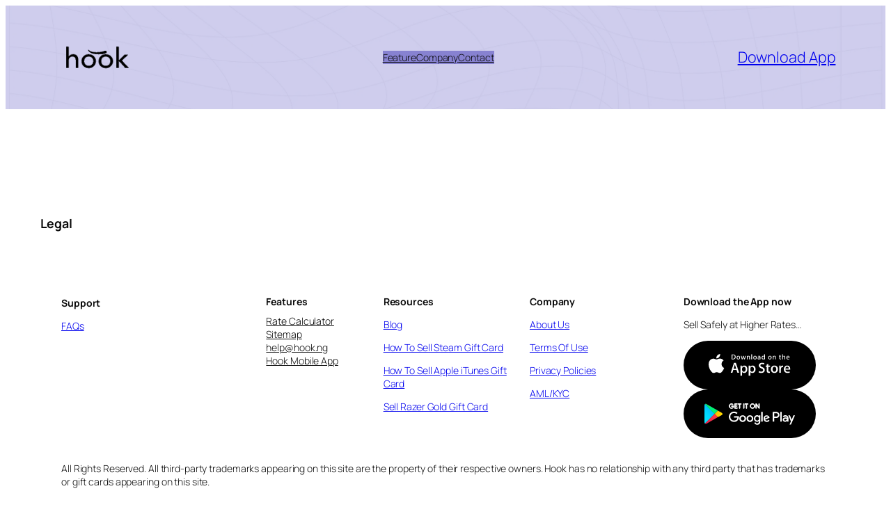

--- FILE ---
content_type: application/x-javascript
request_url: https://hook.ng/wp-content/themes/dravix/build/index.js?ver=1.1.7
body_size: 47588
content:
(()=>{var e,t,a={87:e=>{"use strict";e.exports=window.wp.element},143:e=>{"use strict";e.exports=window.wp.data},225:(e,t,a)=>{"use strict";var o=a(997),l=a(723),r=a(715),i=a(427),n=a(87),s=a(790);const d=JSON.parse('{"UU":"dravix/advanced-icon-button"}');(0,o.registerBlockType)(d.UU,{edit:function({attributes:e,setAttributes:t}){const{text:a,url:o,linkTarget:d,relNofollow:c,relSponsored:x,icon:p,iconType:u,iconPosition:g,iconSize:h,iconColor:m,iconHoverColor:v,iconGap:b,bgColor:f,bgGradient:_,hoverBgColor:y,hoverBgGradient:j,textColor:C,hoverTextColor:S,typography:w,borderRadius:k,paddingX:T,paddingY:B,alignment:N,widthType:I,border:z,hoverBorderColor:F,shadow:$,hoverShadow:P,hoverEffect:R,iconAnimation:L,transitionDuration:M,customCss:O}=e,[H,E]=(0,n.useState)("normal"),A=(0,r.useBlockProps)({className:`dravix-advanced-icon-button align-${N} width-${I} hover-effect-${R} icon-anim-${L}`,style:{background:_||f,color:C,fontSize:`${w.fontSize}px`,fontWeight:w.fontWeight,lineHeight:w.lineHeight,letterSpacing:`${w.letterSpacing}px`,borderRadius:`${k}px`,padding:`${B}px ${T}px`,border:`${z.width}px ${z.style} ${z.color}`,boxShadow:$,display:"inline-flex",width:"full"===I?"100%":"auto"}}),W=()=>p?(0,s.jsx)("span",{className:`button-icon position-${g}`,style:{fontSize:`${h}px`,color:m,marginRight:"left"===g?`${b}px`:0,marginLeft:"right"===g?`${b}px`:0},children:"dashicon"===u?(0,s.jsx)(i.Dashicon,{icon:p,style:{fontSize:`${h}px`,width:`${h}px`,height:`${h}px`}}):(0,s.jsx)("span",{dangerouslySetInnerHTML:{__html:p}})}):null;return(0,s.jsxs)(s.Fragment,{children:[(0,s.jsx)(r.BlockControls,{children:(0,s.jsxs)(i.ToolbarGroup,{children:[(0,s.jsx)(i.ToolbarButton,{icon:"align-left",label:(0,l.__)("Align Left","dravix"),isPressed:"left"===N,onClick:()=>t({alignment:"left"})}),(0,s.jsx)(i.ToolbarButton,{icon:"align-center",label:(0,l.__)("Align Center","dravix"),isPressed:"center"===N,onClick:()=>t({alignment:"center"})}),(0,s.jsx)(i.ToolbarButton,{icon:"align-right",label:(0,l.__)("Align Right","dravix"),isPressed:"right"===N,onClick:()=>t({alignment:"right"})}),(0,s.jsx)(i.ToolbarButton,{icon:"align-wide",label:(0,l.__)("Full Width","dravix"),isPressed:"full"===I,onClick:()=>t({widthType:"full"===I?"auto":"full"})})]})}),(0,s.jsxs)(r.InspectorControls,{children:[(0,s.jsxs)(i.PanelBody,{title:(0,l.__)("Content Settings","dravix"),initialOpen:!0,children:[(0,s.jsx)(i.TextControl,{label:(0,l.__)("Link URL","dravix"),value:o,onChange:e=>t({url:e})}),(0,s.jsx)(i.SelectControl,{label:(0,l.__)("Link Target","dravix"),value:d,options:[{label:(0,l.__)("Same Tab","dravix"),value:"_self"},{label:(0,l.__)("New Tab","dravix"),value:"_blank"}],onChange:e=>t({linkTarget:e})}),(0,s.jsx)(i.ToggleControl,{label:(0,l.__)("No Follow","dravix"),checked:c,onChange:e=>t({relNofollow:e})}),(0,s.jsx)(i.ToggleControl,{label:(0,l.__)("Sponsored","dravix"),checked:x,onChange:e=>t({relSponsored:e})})]}),(0,s.jsxs)(i.PanelBody,{title:(0,l.__)("Icon Settings","dravix"),initialOpen:!1,children:[(0,s.jsx)(i.SelectControl,{label:(0,l.__)("Icon Type","dravix"),value:u,options:[{label:(0,l.__)("Dashicon","dravix"),value:"dashicon"},{label:(0,l.__)("SVG Code","dravix"),value:"svg"}],onChange:e=>t({iconType:e})}),"dashicon"===u?(0,s.jsx)(i.TextControl,{label:(0,l.__)("Dashicon Name (e.g. arrow-right-alt)","dravix"),value:p,onChange:e=>t({icon:e}),help:(0,l.__)('Enter dashicon class name without "dashicons-" prefix',"dravix")}):(0,s.jsx)(i.TextareaControl,{label:(0,l.__)("SVG Code","dravix"),value:p,onChange:e=>t({icon:e})}),(0,s.jsx)(i.SelectControl,{label:(0,l.__)("Icon Position","dravix"),value:g,options:[{label:(0,l.__)("Left","dravix"),value:"left"},{label:(0,l.__)("Right","dravix"),value:"right"}],onChange:e=>t({iconPosition:e})}),(0,s.jsx)(i.RangeControl,{label:(0,l.__)("Icon Size","dravix"),value:h,onChange:e=>t({iconSize:e}),min:10,max:100}),(0,s.jsx)(i.RangeControl,{label:(0,l.__)("Icon Gap","dravix"),value:b,onChange:e=>t({iconGap:e}),min:0,max:50}),(0,s.jsx)(i.BaseControl,{label:(0,l.__)("Icon Color","dravix"),children:(0,s.jsx)(i.ColorPalette,{value:m,onChange:e=>t({iconColor:e})})})]}),(0,s.jsxs)(i.PanelBody,{title:(0,l.__)("Style Settings","dravix"),initialOpen:!1,children:[(0,s.jsxs)(i.BaseControl,{label:(0,l.__)("Background","dravix"),children:[(0,s.jsx)(i.GradientPicker,{value:_,onChange:e=>t({bgGradient:e}),clearable:!0}),!_&&(0,s.jsx)(i.ColorPalette,{value:f,onChange:e=>t({bgColor:e})})]}),(0,s.jsx)(i.BaseControl,{label:(0,l.__)("Text Color","dravix"),children:(0,s.jsx)(i.ColorPalette,{value:C,onChange:e=>t({textColor:e})})}),(0,s.jsx)(i.RangeControl,{label:(0,l.__)("Border Radius","dravix"),value:k,onChange:e=>t({borderRadius:e}),min:0,max:100}),(0,s.jsx)(i.RangeControl,{label:(0,l.__)("Font Size","dravix"),value:w.fontSize,onChange:e=>t({typography:{...w,fontSize:e}}),min:10,max:100})]}),(0,s.jsxs)(i.PanelBody,{title:(0,l.__)("Layout Settings","dravix"),initialOpen:!1,children:[(0,s.jsx)(i.SelectControl,{label:(0,l.__)("Button Width","dravix"),value:I,options:[{label:(0,l.__)("Inline (Auto)","dravix"),value:"auto"},{label:(0,l.__)("Full Width","dravix"),value:"full"}],onChange:e=>t({widthType:e})}),(0,s.jsx)(i.RangeControl,{label:(0,l.__)("Padding X (Horizontal)","dravix"),value:T,onChange:e=>t({paddingX:e}),min:0,max:100}),(0,s.jsx)(i.RangeControl,{label:(0,l.__)("Padding Y (Vertical)","dravix"),value:B,onChange:e=>t({paddingY:e}),min:0,max:100})]})]}),(0,s.jsx)("div",{...A,children:(0,s.jsxs)("div",{className:"button-content",style:{display:"flex",alignItems:"center",justifyContent:"center",width:"100%"},children:["left"===g&&W(),(0,s.jsx)(r.RichText,{tagName:"span",value:a,onChange:e=>t({text:e}),placeholder:(0,l.__)("Button Text...","dravix"),allowedFormats:["core/bold","core/italic"]}),"right"===g&&W()]})})]})},save:function({attributes:e}){const{text:t,url:a,linkTarget:o,relNofollow:l,relSponsored:i,icon:n,iconType:d,iconPosition:c,iconSize:x,iconColor:p,iconHoverColor:u,iconGap:g,bgColor:h,bgGradient:m,hoverBgColor:v,hoverBgGradient:b,textColor:f,hoverTextColor:_,typography:y,borderRadius:j,paddingX:C,paddingY:S,alignment:w,widthType:k,border:T,hoverBorderColor:B,shadow:N,hoverShadow:I,hoverEffect:z,iconAnimation:F,transitionDuration:$,customCss:P}=e,R=[];l&&R.push("nofollow"),i&&R.push("sponsored");const L=R.length>0?R.join(" "):void 0,M={"--bg-color":h,"--bg-gradient":m,"--hover-bg-color":v||h,"--hover-bg-gradient":b||m,"--text-color":f,"--hover-text-color":_||f,"--font-size":`${y.fontSize}px`,"--font-weight":y.fontWeight,"--line-height":y.lineHeight,"--letter-spacing":`${y.letterSpacing}px`,"--border-radius":`${j}px`,"--padding-x":`${C}px`,"--padding-y":`${S}px`,"--border-width":`${T.width}px`,"--border-style":T.style,"--border-color":T.color,"--hover-border-color":B||T.color,"--shadow":N,"--hover-shadow":I,"--icon-size":`${x}px`,"--icon-color":p,"--icon-hover-color":u||p,"--icon-gap":`${g}px`,"--transition-duration":`${$}s`,background:m||h,color:f,fontSize:`${y.fontSize}px`,fontWeight:y.fontWeight,lineHeight:y.lineHeight,letterSpacing:`${y.letterSpacing}px`,borderRadius:`${j}px`,padding:`${S}px ${C}px`,border:`${T.width}px ${T.style} ${T.color}`,boxShadow:N},O=r.useBlockProps.save({className:`dravix-advanced-icon-button align-${w} width-${k} hover-effect-${z} icon-anim-${F}`,style:{...M,display:"inline-flex",width:"full"===k?"100%":"auto",...JSON.parse(P||"{}")}}),H=()=>n?(0,s.jsx)("span",{className:`button-icon position-${c}`,style:{fontSize:`${x}px`,color:p,marginRight:"left"===c?`${g}px`:0,marginLeft:"right"===c?`${g}px`:0},children:"dashicon"===d?(0,s.jsx)("span",{className:`dashicons dashicons-${n}`}):(0,s.jsx)("span",{dangerouslySetInnerHTML:{__html:n}})}):null;return(0,s.jsxs)("div",{...O,children:[(0,s.jsxs)("a",{href:a,target:o,rel:L,className:"button-content",style:{textDecoration:"none",color:"inherit",display:"flex",alignItems:"center",justifyContent:"center",width:"100%"},children:["left"===c&&H(),(0,s.jsx)(r.RichText.Content,{tagName:"span",value:t}),"right"===c&&H()]}),(0,s.jsx)("style",{children:"\n                    .dravix-advanced-icon-button:hover {\n                        background: var(--hover-bg-gradient, var(--hover-bg-color)) !important;\n                        color: var(--hover-text-color) !important;\n                        border-color: var(--hover-border-color) !important;\n                        box-shadow: var(--hover-shadow) !important;\n                    }\n                    .dravix-advanced-icon-button:hover .button-icon {\n                        color: var(--icon-hover-color) !important;\n                    }\n                "})]})}})},279:e=>{"use strict";e.exports=window.wp.plugins},370:(e,t,a)=>{"use strict";var o=a(997),l=a(723),r=a(715),i=a(427),n=a(87),s=a(790);const d=JSON.parse('{"UU":"dravix/live-clock-date"}');(0,o.registerBlockType)(d.UU,{edit:function({attributes:e,setAttributes:t}){const{displayMode:a,layoutMode:o,timeFormat:d,dateFormat:c,timezone:x,customTimezone:p,textAlign:u,textColor:g,backgroundColor:h,gradient:m,separator:v,blinkingSeparator:b,customLabel:f,digitalStyle:_,glowEffect:y,borderRadius:j,boxShadow:C,showSeconds:S,showWeekday:w}=e,[k,T]=(0,n.useState)(new Date);(0,n.useEffect)((()=>{const e=setInterval((()=>{T(new Date)}),1e3);return()=>clearInterval(e)}),[]);const B=(0,r.useBlockProps)({style:{textAlign:u,color:g||void 0,background:m||h||void 0,borderRadius:j?`${j}px`:void 0,boxShadow:C?"0 4px 6px rgba(0, 0, 0, 0.1)":void 0},className:`layout-${o} ${_?"digital-style":""} ${y?"glow-effect":""} ${b?"blinking-separator":""}`}),N=[{label:(0,l.__)("Browser Time","dravix"),value:"browser"},{label:(0,l.__)("Custom Timezone","dravix"),value:"custom"}];return(0,s.jsxs)(s.Fragment,{children:[(0,s.jsxs)(r.InspectorControls,{children:[(0,s.jsxs)(i.PanelBody,{title:(0,l.__)("Display Settings","dravix"),initialOpen:!0,children:[(0,s.jsx)(i.SelectControl,{label:(0,l.__)("Display Mode","dravix"),value:a,options:[{label:(0,l.__)("Time Only","dravix"),value:"time"},{label:(0,l.__)("Date Only","dravix"),value:"date"},{label:(0,l.__)("Both","dravix"),value:"both"}],onChange:e=>t({displayMode:e})}),"both"===a&&(0,s.jsx)(i.SelectControl,{label:(0,l.__)("Layout Mode","dravix"),value:o,options:[{label:(0,l.__)("Stacked","dravix"),value:"stack"},{label:(0,l.__)("Inline","dravix"),value:"inline"},{label:(0,l.__)("Circle Badge","dravix"),value:"circle"}],onChange:e=>t({layoutMode:e})})]}),(0,s.jsx)(i.PanelBody,{title:(0,l.__)("Time Settings","dravix"),initialOpen:!1,children:("time"===a||"both"===a)&&(0,s.jsxs)(s.Fragment,{children:[(0,s.jsx)(i.SelectControl,{label:(0,l.__)("Time Format","dravix"),value:d,options:[{label:(0,l.__)("12 Hour","dravix"),value:"12"},{label:(0,l.__)("24 Hour","dravix"),value:"24"}],onChange:e=>t({timeFormat:e})}),(0,s.jsx)(i.ToggleControl,{label:(0,l.__)("Show Seconds","dravix"),checked:S,onChange:e=>t({showSeconds:e})}),(0,s.jsx)(i.SelectControl,{label:(0,l.__)("Separator","dravix"),value:v,options:[{label:(0,l.__)("Colon (:)","dravix"),value:"colon"},{label:(0,l.__)("Dot (·)","dravix"),value:"dot"}],onChange:e=>t({separator:e})}),(0,s.jsx)(i.ToggleControl,{label:(0,l.__)("Blinking Separator","dravix"),checked:b,onChange:e=>t({blinkingSeparator:e})}),(0,s.jsx)(i.TextControl,{label:(0,l.__)("Custom Label","dravix"),value:f,onChange:e=>t({customLabel:e}),placeholder:(0,l.__)("e.g., Current Time:","dravix"),help:(0,l.__)("Optional text to display before the time","dravix")})]})}),(0,s.jsx)(i.PanelBody,{title:(0,l.__)("Date Settings","dravix"),initialOpen:!1,children:("date"===a||"both"===a)&&(0,s.jsxs)(s.Fragment,{children:[(0,s.jsx)(i.SelectControl,{label:(0,l.__)("Date Format","dravix"),value:c,options:[{label:(0,l.__)("Long (Monday, November 10, 2025)","dravix"),value:"long"},{label:(0,l.__)("Short (Nov 10, 2025)","dravix"),value:"short"},{label:(0,l.__)("Numeric (11/10/2025)","dravix"),value:"numeric"}],onChange:e=>t({dateFormat:e})}),"long"===c&&(0,s.jsx)(i.ToggleControl,{label:(0,l.__)("Show Weekday","dravix"),checked:w,onChange:e=>t({showWeekday:e})})]})}),(0,s.jsxs)(i.PanelBody,{title:(0,l.__)("Timezone Settings","dravix"),initialOpen:!1,children:[(0,s.jsx)(i.SelectControl,{label:(0,l.__)("Timezone","dravix"),value:x,options:N,onChange:e=>t({timezone:e})}),"custom"===x&&(0,s.jsx)(i.SelectControl,{label:(0,l.__)("Select Timezone","dravix"),value:p,options:[{label:"UTC",value:"UTC"},{label:"UTC+6 – Dhaka",value:"Asia/Dhaka"},{label:"UTC-5 – New York",value:"America/New_York"},{label:"UTC-8 – Los Angeles",value:"America/Los_Angeles"},{label:"UTC+1 – London",value:"Europe/London"},{label:"UTC+2 – Paris",value:"Europe/Paris"},{label:"UTC+9 – Tokyo",value:"Asia/Tokyo"},{label:"UTC+10 – Sydney",value:"Australia/Sydney"},{label:"UTC+5:30 – Mumbai",value:"Asia/Kolkata"},{label:"UTC+8 – Singapore",value:"Asia/Singapore"}],onChange:e=>t({customTimezone:e})})]}),(0,s.jsxs)(i.PanelBody,{title:(0,l.__)("Style Settings","dravix"),initialOpen:!1,children:[(0,s.jsx)(i.ToggleControl,{label:(0,l.__)("Digital Clock Style","dravix"),checked:_,onChange:e=>t({digitalStyle:e}),help:(0,l.__)("Enables a digital/neon clock appearance","dravix")}),_&&(0,s.jsx)(i.ToggleControl,{label:(0,l.__)("Glow Effect","dravix"),checked:y,onChange:e=>t({glowEffect:e})}),(0,s.jsx)(i.SelectControl,{label:(0,l.__)("Text Alignment","dravix"),value:u,options:[{label:(0,l.__)("Left","dravix"),value:"left"},{label:(0,l.__)("Center","dravix"),value:"center"},{label:(0,l.__)("Right","dravix"),value:"right"}],onChange:e=>t({textAlign:e})}),(0,s.jsx)(i.RangeControl,{label:(0,l.__)("Border Radius","dravix"),value:j,onChange:e=>t({borderRadius:e}),min:0,max:50}),(0,s.jsx)(i.ToggleControl,{label:(0,l.__)("Box Shadow","dravix"),checked:C,onChange:e=>t({boxShadow:e})})]}),(0,s.jsx)(r.PanelColorSettings,{title:(0,l.__)("Color Settings","dravix"),colorSettings:[{value:g,onChange:e=>t({textColor:e}),label:(0,l.__)("Text Color","dravix")},{value:h,onChange:e=>t({backgroundColor:e}),label:(0,l.__)("Background Color","dravix")}]})]}),(0,s.jsx)("div",{...B,children:(0,s.jsxs)("div",{className:"dravix-live-clock-wrapper",children:[f&&(0,s.jsxs)("span",{className:"clock-label",children:[f," "]}),("time"===a||"both"===a)&&(0,s.jsx)("div",{className:"clock-time",children:(e=>{if(!b)return"dot"===v?e.replace(/:/g,"·"):e;const t="dot"===v?"·":":",a=e.split(":");return a.map(((e,o)=>(0,s.jsxs)(s.Fragment,{children:[e,o<a.length-1&&(0,s.jsx)("span",{className:"clock-separator",children:t})]})))})((()=>{const e={hour:"2-digit",minute:"2-digit",...S&&{second:"2-digit"},hour12:"12"===d,timeZone:"browser"===x?void 0:p};return k.toLocaleTimeString("en-US",e)})())}),("date"===a||"both"===a)&&(0,s.jsx)("div",{className:"clock-date",children:(()=>{const e={timeZone:"browser"===x?void 0:p};return"long"===c?k.toLocaleDateString("en-US",{...e,weekday:w?"long":void 0,year:"numeric",month:"long",day:"numeric"}):"short"===c?k.toLocaleDateString("en-US",{...e,year:"numeric",month:"short",day:"numeric"}):"numeric"===c?k.toLocaleDateString("en-US",{...e,year:"numeric",month:"2-digit",day:"2-digit"}):k.toLocaleDateString("en-US",e)})()})]})})]})},save:function({attributes:e}){const{displayMode:t,layoutMode:a,timeFormat:o,dateFormat:l,timezone:i,customTimezone:n,textAlign:d,textColor:c,backgroundColor:x,gradient:p,separator:u,blinkingSeparator:g,customLabel:h,digitalStyle:m,glowEffect:v,borderRadius:b,boxShadow:f,showSeconds:_,showWeekday:y}=e,j=r.useBlockProps.save({style:{textAlign:d,color:c||void 0,background:p||x||void 0,borderRadius:b?`${b}px`:void 0,boxShadow:f?"0 4px 6px rgba(0, 0, 0, 0.1)":void 0},className:`layout-${a} ${m?"digital-style":""} ${v?"glow-effect":""} ${g?"blinking-separator":""}`});return(0,s.jsx)("div",{...j,"data-display-mode":t,"data-time-format":o,"data-date-format":l,"data-timezone":i,"data-custom-timezone":n,"data-separator":u,"data-blinking-separator":g,"data-show-seconds":_,"data-show-weekday":y,children:(0,s.jsxs)("div",{className:"dravix-live-clock-wrapper",children:[h&&(0,s.jsxs)("span",{className:"clock-label",children:[h," "]}),("time"===t||"both"===t)&&(0,s.jsx)("div",{className:"clock-time",children:"00:00:00"}),("date"===t||"both"===t)&&(0,s.jsx)("div",{className:"clock-date",children:"Loading..."})]})})}})},415:(e,t,a)=>{"use strict";var o=a(723),l=a(997),r=a(715),i=a(427),n=a(87),s=a(942),d=a.n(s);const c=JSON.parse('{"UU":"dravix/animated-counter-block"}');var x=a(790);(0,l.registerBlockType)(c.UU,{edit:function({attributes:e,setAttributes:t,clientId:a}){const{counters:l,layout:s,columns:c,columnGap:p,rowGap:u,alignment:g,animationDuration:h,animationTrigger:m,enableSeparator:v,numberTypography:b,titleTypography:f,descriptionTypography:_,numberColor:y,titleColor:j,descriptionColor:C,iconColor:S,itemBackgroundColor:w,itemBackgroundGradient:k,itemBackgroundImage:T,backgroundType:B,itemPadding:N,itemMargin:I,borderWidth:z,borderColor:F,borderRadius:$,borderStyle:P,glassEffect:R,glassBlur:L,glassOpacity:M,neumorphism:O,neumorphismIntensity:H,entranceAnimation:E,animationDelay:A,animationStagger:W,hoverEffect:D,hoverScale:U,customCSS:q,hideOnMobile:G,hideOnTablet:V,hideOnDesktop:Y,iconSize:Z}=e,[J,K]=(0,n.useState)(0),X=(0,r.useBlockProps)({className:d()("animated-counter-block",{[`layout-${s}`]:s,[`align-${g}`]:g,"hide-mobile":G,"hide-tablet":V,"hide-desktop":Y})}),Q=(e,a,o)=>{const r=[...l];r[e]={...r[e],[a]:o},t({counters:r})},ee=(e,t,a)=>{const o=(parseFloat(e)||0).toFixed(t);return a?o.replace(/\B(?=(\d{3})+(?!\d))/g,","):o},te=()=>{let e={padding:`${N.top} ${N.right} ${N.bottom} ${N.left}`,margin:`${I.top} ${I.right} ${I.bottom} ${I.left}`,borderWidth:`${z}px`,borderColor:F,borderStyle:P,borderRadius:`${$}px`};if("solid"===B&&w?e.backgroundColor=w:"gradient"===B&&k?e.background=k:"image"===B&&T&&(e.backgroundImage=`url(${T})`,e.backgroundSize="cover",e.backgroundPosition="center"),R&&(e.backdropFilter=`blur(${L}px)`,e.WebkitBackdropFilter=`blur(${L}px)`,e.backgroundColor=`rgba(255, 255, 255, ${M})`,e.border="1px solid rgba(255, 255, 255, 0.3)"),O){const t="light"===H?"5px":"medium"===H?"10px":"15px";e.boxShadow=`${t} ${t} ${2*parseInt(t)}px rgba(0, 0, 0, 0.1), -${t} -${t} ${2*parseInt(t)}px rgba(255, 255, 255, 0.7)`,e.backgroundColor=w||"#e0e5ec"}return e};return(0,x.jsxs)(x.Fragment,{children:[(0,x.jsxs)(r.InspectorControls,{children:[(0,x.jsxs)(i.PanelBody,{title:(0,o.__)("Layout Settings","dravix"),initialOpen:!0,children:[(0,x.jsx)(i.SelectControl,{label:(0,o.__)("Layout Type","dravix"),value:s,options:[{label:"Grid",value:"grid"},{label:"Horizontal",value:"horizontal"},{label:"Vertical",value:"vertical"}],onChange:e=>t({layout:e})}),"grid"===s&&(0,x.jsx)(i.RangeControl,{label:(0,o.__)("Columns","dravix"),value:c,onChange:e=>t({columns:e}),min:1,max:6}),(0,x.jsx)(i.RangeControl,{label:(0,o.__)("Column Gap (px)","dravix"),value:p,onChange:e=>t({columnGap:e}),min:0,max:100}),(0,x.jsx)(i.RangeControl,{label:(0,o.__)("Row Gap (px)","dravix"),value:u,onChange:e=>t({rowGap:e}),min:0,max:100}),(0,x.jsx)(i.SelectControl,{label:(0,o.__)("Alignment","dravix"),value:g,options:[{label:"Left",value:"left"},{label:"Center",value:"center"},{label:"Right",value:"right"}],onChange:e=>t({alignment:e})})]}),(0,x.jsxs)(i.PanelBody,{title:(0,o.__)("Animation Settings","dravix"),initialOpen:!1,children:[(0,x.jsx)(i.SelectControl,{label:(0,o.__)("Animation Trigger","dravix"),value:m,options:[{label:"On Scroll Into View",value:"scroll"},{label:"On Page Load",value:"load"}],onChange:e=>t({animationTrigger:e})}),(0,x.jsx)(i.RangeControl,{label:(0,o.__)("Animation Duration (ms)","dravix"),value:h,onChange:e=>t({animationDuration:e}),min:500,max:5e3,step:100}),(0,x.jsx)(i.SelectControl,{label:(0,o.__)("Entrance Animation","dravix"),value:E,options:[{label:"None",value:"none"},{label:"Fade In",value:"fade-in"},{label:"Slide Up",value:"slide-up"},{label:"Slide Down",value:"slide-down"},{label:"Slide Left",value:"slide-left"},{label:"Slide Right",value:"slide-right"},{label:"Zoom In",value:"zoom-in"}],onChange:e=>t({entranceAnimation:e})}),(0,x.jsx)(i.RangeControl,{label:(0,o.__)("Animation Delay (ms)","dravix"),value:A,onChange:e=>t({animationDelay:e}),min:0,max:2e3,step:100}),(0,x.jsx)(i.RangeControl,{label:(0,o.__)("Stagger Delay (ms)","dravix"),value:W,onChange:e=>t({animationStagger:e}),min:0,max:500,step:50})]}),(0,x.jsx)(i.PanelBody,{title:(0,o.__)("Number Formatting","dravix"),initialOpen:!1,children:(0,x.jsx)(i.ToggleControl,{label:(0,o.__)("Enable Thousand Separators","dravix"),checked:v,onChange:e=>t({enableSeparator:e})})}),(0,x.jsxs)(i.PanelBody,{title:(0,o.__)("Counter Items","dravix"),initialOpen:!0,children:[(0,x.jsxs)("div",{className:"counter-tabs",children:[(0,x.jsx)(i.ButtonGroup,{children:l.map(((e,t)=>(0,x.jsx)(i.Button,{isPressed:J===t,onClick:()=>K(t),children:t+1},e.id)))}),(0,x.jsx)(i.Button,{isSecondary:!0,onClick:()=>{const e={id:Date.now(),title:"New Milestone",description:"Description here",startNumber:0,endNumber:100,prefix:"",suffix:"+",decimals:0,icon:"",showIcon:!0,showTitle:!0,showDescription:!0};t({counters:[...l,e]}),K(l.length)},style:{marginTop:"10px",width:"100%"},children:(0,o.__)("+ Add Counter","dravix")})]}),l.length>0&&l[J]&&(0,x.jsxs)("div",{className:"counter-settings",style:{marginTop:"20px"},children:[(0,x.jsx)(i.TextControl,{label:(0,o.__)("Title","dravix"),value:l[J].title,onChange:e=>Q(J,"title",e)}),(0,x.jsx)(i.TextControl,{label:(0,o.__)("Description","dravix"),value:l[J].description,onChange:e=>Q(J,"description",e)}),(0,x.jsx)(i.RangeControl,{label:(0,o.__)("Start Number","dravix"),value:l[J].startNumber,onChange:e=>Q(J,"startNumber",e),min:0,max:1e4}),(0,x.jsx)(i.RangeControl,{label:(0,o.__)("End Number","dravix"),value:l[J].endNumber,onChange:e=>Q(J,"endNumber",e),min:0,max:1e4}),(0,x.jsx)(i.TextControl,{label:(0,o.__)("Prefix","dravix"),value:l[J].prefix,onChange:e=>Q(J,"prefix",e),placeholder:"$, #, etc."}),(0,x.jsx)(i.TextControl,{label:(0,o.__)("Suffix","dravix"),value:l[J].suffix,onChange:e=>Q(J,"suffix",e),placeholder:"+, %, k, M, etc."}),(0,x.jsx)(i.RangeControl,{label:(0,o.__)("Decimal Places","dravix"),value:l[J].decimals,onChange:e=>Q(J,"decimals",e),min:0,max:3}),(0,x.jsx)(i.TextControl,{label:(0,o.__)("Icon SVG Code","dravix"),value:l[J].icon,onChange:e=>Q(J,"icon",e),help:(0,o.__)("Paste SVG code or leave empty","dravix")}),(0,x.jsx)(i.ToggleControl,{label:(0,o.__)("Show Icon","dravix"),checked:l[J].showIcon,onChange:e=>Q(J,"showIcon",e)}),(0,x.jsx)(i.ToggleControl,{label:(0,o.__)("Show Title","dravix"),checked:l[J].showTitle,onChange:e=>Q(J,"showTitle",e)}),(0,x.jsx)(i.ToggleControl,{label:(0,o.__)("Show Description","dravix"),checked:l[J].showDescription,onChange:e=>Q(J,"showDescription",e)}),(0,x.jsxs)("div",{style:{display:"flex",gap:"10px",marginTop:"15px"},children:[(0,x.jsx)(i.Button,{isDestructive:!0,onClick:()=>(e=>{const a=l.filter(((t,a)=>a!==e));t({counters:a}),J>=a.length&&K(Math.max(0,a.length-1))})(J),children:(0,o.__)("Remove","dravix")}),(0,x.jsx)(i.Button,{isSecondary:!0,onClick:()=>(e=>{const a={...l[e],id:Date.now()},o=[...l];o.splice(e+1,0,a),t({counters:o})})(J),children:(0,o.__)("Duplicate","dravix")})]})]})]}),(0,x.jsxs)(i.PanelBody,{title:(0,o.__)("Typography","dravix"),initialOpen:!1,children:[(0,x.jsx)("h3",{children:(0,o.__)("Number Typography","dravix")}),(0,x.jsx)(i.TextControl,{label:(0,o.__)("Font Size","dravix"),value:b.fontSize,onChange:e=>t({numberTypography:{...b,fontSize:e}})}),(0,x.jsx)(i.SelectControl,{label:(0,o.__)("Font Weight","dravix"),value:b.fontWeight,options:[{label:"300 - Light",value:"300"},{label:"400 - Normal",value:"400"},{label:"500 - Medium",value:"500"},{label:"600 - Semi Bold",value:"600"},{label:"700 - Bold",value:"700"},{label:"800 - Extra Bold",value:"800"}],onChange:e=>t({numberTypography:{...b,fontWeight:e}})}),(0,x.jsx)("hr",{}),(0,x.jsx)("h3",{children:(0,o.__)("Title Typography","dravix")}),(0,x.jsx)(i.TextControl,{label:(0,o.__)("Font Size","dravix"),value:f.fontSize,onChange:e=>t({titleTypography:{...f,fontSize:e}})}),(0,x.jsx)(i.SelectControl,{label:(0,o.__)("Font Weight","dravix"),value:f.fontWeight,options:[{label:"300 - Light",value:"300"},{label:"400 - Normal",value:"400"},{label:"500 - Medium",value:"500"},{label:"600 - Semi Bold",value:"600"},{label:"700 - Bold",value:"700"}],onChange:e=>t({titleTypography:{...f,fontWeight:e}})}),(0,x.jsx)("hr",{}),(0,x.jsx)("h3",{children:(0,o.__)("Description Typography","dravix")}),(0,x.jsx)(i.TextControl,{label:(0,o.__)("Font Size","dravix"),value:_.fontSize,onChange:e=>t({descriptionTypography:{..._,fontSize:e}})}),(0,x.jsx)(i.SelectControl,{label:(0,o.__)("Font Weight","dravix"),value:_.fontWeight,options:[{label:"300 - Light",value:"300"},{label:"400 - Normal",value:"400"},{label:"500 - Medium",value:"500"}],onChange:e=>t({descriptionTypography:{..._,fontWeight:e}})}),(0,x.jsx)("hr",{}),(0,x.jsx)(i.RangeControl,{label:(0,o.__)("Icon Size (px)","dravix"),value:Z,onChange:e=>t({iconSize:e}),min:20,max:100})]}),(0,x.jsxs)(i.PanelBody,{title:(0,o.__)("Colors","dravix"),initialOpen:!1,children:[(0,x.jsx)("p",{children:(0,x.jsx)("strong",{children:(0,o.__)("Number Color","dravix")})}),(0,x.jsx)(i.ColorPalette,{value:y,onChange:e=>t({numberColor:e})}),(0,x.jsx)("p",{children:(0,x.jsx)("strong",{children:(0,o.__)("Title Color","dravix")})}),(0,x.jsx)(i.ColorPalette,{value:j,onChange:e=>t({titleColor:e})}),(0,x.jsx)("p",{children:(0,x.jsx)("strong",{children:(0,o.__)("Description Color","dravix")})}),(0,x.jsx)(i.ColorPalette,{value:C,onChange:e=>t({descriptionColor:e})}),(0,x.jsx)("p",{children:(0,x.jsx)("strong",{children:(0,o.__)("Icon Color","dravix")})}),(0,x.jsx)(i.ColorPalette,{value:S,onChange:e=>t({iconColor:e})})]}),(0,x.jsxs)(i.PanelBody,{title:(0,o.__)("Item Background","dravix"),initialOpen:!1,children:[(0,x.jsx)(i.SelectControl,{label:(0,o.__)("Background Type","dravix"),value:B,options:[{label:"None",value:"none"},{label:"Solid Color",value:"solid"},{label:"Gradient",value:"gradient"},{label:"Image",value:"image"}],onChange:e=>t({backgroundType:e})}),"solid"===B&&(0,x.jsxs)(x.Fragment,{children:[(0,x.jsx)("p",{children:(0,x.jsx)("strong",{children:(0,o.__)("Background Color","dravix")})}),(0,x.jsx)(i.ColorPalette,{value:w,onChange:e=>t({itemBackgroundColor:e})})]}),"gradient"===B&&(0,x.jsxs)(x.Fragment,{children:[(0,x.jsx)("p",{children:(0,x.jsx)("strong",{children:(0,o.__)("Gradient","dravix")})}),(0,x.jsx)(i.TextControl,{label:(0,o.__)("CSS Gradient","dravix"),value:k||"",onChange:e=>t({itemBackgroundGradient:e}),placeholder:"linear-gradient(135deg, #667eea 0%, #764ba2 100%)",help:(0,o.__)("Enter a CSS gradient value","dravix")}),(0,x.jsxs)("div",{style:{marginTop:"10px"},children:[(0,x.jsx)("p",{style:{marginBottom:"5px",fontSize:"12px",fontWeight:"500"},children:(0,o.__)("Preset Gradients:","dravix")}),(0,x.jsxs)("div",{style:{display:"grid",gridTemplateColumns:"repeat(3, 1fr)",gap:"8px"},children:[(0,x.jsx)(i.Button,{style:{background:"linear-gradient(135deg, #667eea 0%, #764ba2 100%)",height:"40px",border:"linear-gradient(135deg, #667eea 0%, #764ba2 100%)"===k?"2px solid #000":"none"},onClick:()=>t({itemBackgroundGradient:"linear-gradient(135deg, #667eea 0%, #764ba2 100%)"})}),(0,x.jsx)(i.Button,{style:{background:"linear-gradient(135deg, #f093fb 0%, #f5576c 100%)",height:"40px",border:"linear-gradient(135deg, #f093fb 0%, #f5576c 100%)"===k?"2px solid #000":"none"},onClick:()=>t({itemBackgroundGradient:"linear-gradient(135deg, #f093fb 0%, #f5576c 100%)"})}),(0,x.jsx)(i.Button,{style:{background:"linear-gradient(135deg, #4facfe 0%, #00f2fe 100%)",height:"40px",border:"linear-gradient(135deg, #4facfe 0%, #00f2fe 100%)"===k?"2px solid #000":"none"},onClick:()=>t({itemBackgroundGradient:"linear-gradient(135deg, #4facfe 0%, #00f2fe 100%)"})}),(0,x.jsx)(i.Button,{style:{background:"linear-gradient(135deg, #fa709a 0%, #fee140 100%)",height:"40px",border:"linear-gradient(135deg, #fa709a 0%, #fee140 100%)"===k?"2px solid #000":"none"},onClick:()=>t({itemBackgroundGradient:"linear-gradient(135deg, #fa709a 0%, #fee140 100%)"})}),(0,x.jsx)(i.Button,{style:{background:"linear-gradient(135deg, #30cfd0 0%, #330867 100%)",height:"40px",border:"linear-gradient(135deg, #30cfd0 0%, #330867 100%)"===k?"2px solid #000":"none"},onClick:()=>t({itemBackgroundGradient:"linear-gradient(135deg, #30cfd0 0%, #330867 100%)"})}),(0,x.jsx)(i.Button,{style:{background:"linear-gradient(135deg, #a8edea 0%, #fed6e3 100%)",height:"40px",border:"linear-gradient(135deg, #a8edea 0%, #fed6e3 100%)"===k?"2px solid #000":"none"},onClick:()=>t({itemBackgroundGradient:"linear-gradient(135deg, #a8edea 0%, #fed6e3 100%)"})})]})]})]}),"image"===B&&(0,x.jsx)(r.MediaUpload,{onSelect:e=>t({itemBackgroundImage:e.url}),type:"image",value:T,render:({open:e})=>(0,x.jsx)(i.Button,{onClick:e,isSecondary:!0,children:T?(0,o.__)("Change Image","dravix"):(0,o.__)("Select Image","dravix")})})]}),(0,x.jsxs)(i.PanelBody,{title:(0,o.__)("Spacing","dravix"),initialOpen:!1,children:[(0,x.jsx)("p",{children:(0,x.jsx)("strong",{children:(0,o.__)("Padding","dravix")})}),(0,x.jsx)(i.__experimentalBoxControl,{values:N,onChange:e=>t({itemPadding:e})}),(0,x.jsx)("p",{style:{marginTop:"20px"},children:(0,x.jsx)("strong",{children:(0,o.__)("Margin","dravix")})}),(0,x.jsx)(i.__experimentalBoxControl,{values:I,onChange:e=>t({itemMargin:e})})]}),(0,x.jsxs)(i.PanelBody,{title:(0,o.__)("Border & Radius","dravix"),initialOpen:!1,children:[(0,x.jsx)(i.RangeControl,{label:(0,o.__)("Border Width (px)","dravix"),value:z,onChange:e=>t({borderWidth:e}),min:0,max:10}),z>0&&(0,x.jsxs)(x.Fragment,{children:[(0,x.jsx)("p",{children:(0,x.jsx)("strong",{children:(0,o.__)("Border Color","dravix")})}),(0,x.jsx)(i.ColorPalette,{value:F,onChange:e=>t({borderColor:e})}),(0,x.jsx)(i.SelectControl,{label:(0,o.__)("Border Style","dravix"),value:P,options:[{label:"Solid",value:"solid"},{label:"Dashed",value:"dashed"},{label:"Dotted",value:"dotted"},{label:"Double",value:"double"}],onChange:e=>t({borderStyle:e})})]}),(0,x.jsx)(i.RangeControl,{label:(0,o.__)("Border Radius (px)","dravix"),value:$,onChange:e=>t({borderRadius:e}),min:0,max:50})]}),(0,x.jsxs)(i.PanelBody,{title:(0,o.__)("Visual Effects","dravix"),initialOpen:!1,children:[(0,x.jsx)(i.ToggleControl,{label:(0,o.__)("Enable Glass Effect","dravix"),checked:R,onChange:e=>t({glassEffect:e}),help:(0,o.__)("Glass effect works best when there's a background image or color on the page section.","dravix")}),R&&(0,x.jsxs)(x.Fragment,{children:[(0,x.jsx)(i.RangeControl,{label:(0,o.__)("Blur Intensity (px)","dravix"),value:L,onChange:e=>t({glassBlur:e}),min:0,max:30}),(0,x.jsx)(i.RangeControl,{label:(0,o.__)("Opacity","dravix"),value:M,onChange:e=>t({glassOpacity:e}),min:0,max:1,step:.1})]}),(0,x.jsx)(i.ToggleControl,{label:(0,o.__)("Enable Neumorphism","dravix"),checked:O,onChange:e=>t({neumorphism:e})}),O&&(0,x.jsx)(i.SelectControl,{label:(0,o.__)("Shadow Intensity","dravix"),value:H,options:[{label:"Light",value:"light"},{label:"Medium",value:"medium"},{label:"Strong",value:"strong"}],onChange:e=>t({neumorphismIntensity:e})})]}),(0,x.jsxs)(i.PanelBody,{title:(0,o.__)("Hover Effects","dravix"),initialOpen:!1,children:[(0,x.jsx)(i.SelectControl,{label:(0,o.__)("Hover Effect","dravix"),value:D,options:[{label:"None",value:"none"},{label:"Scale",value:"scale"},{label:"Lift (Shadow)",value:"lift"},{label:"Tint",value:"tint"},{label:"Glow",value:"glow"}],onChange:e=>t({hoverEffect:e})}),"scale"===D&&(0,x.jsx)(i.RangeControl,{label:(0,o.__)("Scale Amount","dravix"),value:U,onChange:e=>t({hoverScale:e}),min:1,max:1.2,step:.05})]}),(0,x.jsxs)(i.PanelBody,{title:(0,o.__)("Responsive Visibility","dravix"),initialOpen:!1,children:[(0,x.jsx)(i.ToggleControl,{label:(0,o.__)("Hide on Mobile","dravix"),checked:G,onChange:e=>t({hideOnMobile:e})}),(0,x.jsx)(i.ToggleControl,{label:(0,o.__)("Hide on Tablet","dravix"),checked:V,onChange:e=>t({hideOnTablet:e})}),(0,x.jsx)(i.ToggleControl,{label:(0,o.__)("Hide on Desktop","dravix"),checked:Y,onChange:e=>t({hideOnDesktop:e})})]}),(0,x.jsx)(i.PanelBody,{title:(0,o.__)("Advanced","dravix"),initialOpen:!1,children:(0,x.jsx)(i.TextControl,{label:(0,o.__)("Custom CSS","dravix"),value:q,onChange:e=>t({customCSS:e}),help:(0,o.__)("Add custom CSS for this block","dravix")})})]}),(0,x.jsxs)("div",{...X,children:[q&&(0,x.jsx)("style",{children:q}),(0,x.jsx)("div",{className:"animated-counter-container",style:(()=>{let e={};return"grid"===s?(e.display="grid",e.gridTemplateColumns=`repeat(${c}, 1fr)`,e.gap=`${u}px ${p}px`):"horizontal"===s?(e.display="flex",e.flexDirection="row",e.gap=`${p}px`,e.flexWrap="wrap"):"vertical"===s&&(e.display="flex",e.flexDirection="column",e.gap=`${u}px`),e.textAlign=g,e})(),children:l.map(((e,t)=>(0,x.jsxs)("div",{className:d()("counter-item",{[`hover-${D}`]:"none"!==D,"glass-effect":R,neumorphism:O}),style:te(),children:[e.showIcon&&e.icon&&(0,x.jsx)("div",{className:"counter-icon",style:{color:S,fontSize:`${Z}px`,width:`${Z}px`,height:`${Z}px`},dangerouslySetInnerHTML:{__html:e.icon}}),(0,x.jsxs)("div",{className:"counter-number",style:{fontSize:b.fontSize,fontWeight:b.fontWeight,lineHeight:b.lineHeight,color:y},children:[e.prefix,ee(e.endNumber,e.decimals,v),e.suffix]}),e.showTitle&&(0,x.jsx)("div",{className:"counter-title",style:{fontSize:f.fontSize,fontWeight:f.fontWeight,lineHeight:f.lineHeight,color:j},children:e.title}),e.showDescription&&e.description&&(0,x.jsx)("div",{className:"counter-description",style:{fontSize:_.fontSize,fontWeight:_.fontWeight,lineHeight:_.lineHeight,color:C},children:e.description})]},e.id)))})]})]})},save:function({attributes:e}){const{counters:t,layout:a,columns:o,columnGap:l,rowGap:r,alignment:i,animationDuration:n,animationTrigger:s,enableSeparator:c,numberTypography:p,titleTypography:u,descriptionTypography:g,numberColor:h,titleColor:m,descriptionColor:v,iconColor:b,itemBackgroundColor:f,itemBackgroundGradient:_,itemBackgroundImage:y,backgroundType:j,itemPadding:C,itemMargin:S,borderWidth:w,borderColor:k,borderRadius:T,borderStyle:B,glassEffect:N,glassBlur:I,glassOpacity:z,neumorphism:F,neumorphismIntensity:$,entranceAnimation:P,animationDelay:R,animationStagger:L,hoverEffect:M,hoverScale:O,customCSS:H,hideOnMobile:E,hideOnTablet:A,hideOnDesktop:W,iconSize:D}=e,U=d()("animated-counter-block",{[`layout-${a}`]:a,[`align-${i}`]:i,"hide-mobile":E,"hide-tablet":A,"hide-desktop":W}),q=()=>{let e={padding:`${C.top} ${C.right} ${C.bottom} ${C.left}`,margin:`${S.top} ${S.right} ${S.bottom} ${S.left}`,borderWidth:`${w}px`,borderColor:k,borderStyle:B,borderRadius:`${T}px`};if("solid"===j&&f?e.backgroundColor=f:"gradient"===j&&_?e.background=_:"image"===j&&y&&(e.backgroundImage=`url(${y})`,e.backgroundSize="cover",e.backgroundPosition="center"),N&&(e.backdropFilter=`blur(${I}px)`,e.WebkitBackdropFilter=`blur(${I}px)`,e.backgroundColor=`rgba(255, 255, 255, ${z})`,e.border="1px solid rgba(255, 255, 255, 0.3)"),F){const t="light"===$?"5px":"medium"===$?"10px":"15px";e.boxShadow=`${t} ${t} ${2*parseInt(t)}px rgba(0, 0, 0, 0.1), -${t} -${t} ${2*parseInt(t)}px rgba(255, 255, 255, 0.7)`,e.backgroundColor=f||"#e0e5ec"}return e};return(0,x.jsxs)("div",{className:U,children:[H&&(0,x.jsx)("style",{children:H}),(0,x.jsx)("div",{className:"animated-counter-container",style:(()=>{let e={};return"grid"===a?(e.display="grid",e.gridTemplateColumns=`repeat(${o}, 1fr)`,e.gap=`${r}px ${l}px`):"horizontal"===a?(e.display="flex",e.flexDirection="row",e.gap=`${l}px`,e.flexWrap="wrap"):"vertical"===a&&(e.display="flex",e.flexDirection="column",e.gap=`${r}px`),e.textAlign=i,e})(),"data-trigger":s,"data-duration":n,"data-separator":c?"1":"0","data-entrance":P,"data-delay":R,"data-stagger":L,children:t.map(((e,t)=>(0,x.jsxs)("div",{className:d()("counter-item",{[`hover-${M}`]:"none"!==M,[`entrance-${P}`]:"none"!==P,"glass-effect":N,neumorphism:F}),style:q(),"data-hover-scale":O,children:[e.showIcon&&e.icon&&(0,x.jsx)("div",{className:"counter-icon",style:{color:b,fontSize:`${D}px`,width:`${D}px`,height:`${D}px`},dangerouslySetInnerHTML:{__html:e.icon}}),(0,x.jsxs)("div",{className:"counter-number",style:{fontSize:p.fontSize,fontWeight:p.fontWeight,lineHeight:p.lineHeight,color:h},"data-start":e.startNumber,"data-end":e.endNumber,"data-prefix":e.prefix,"data-suffix":e.suffix,"data-decimals":e.decimals,children:[e.prefix,"0",e.suffix]}),e.showTitle&&(0,x.jsx)("div",{className:"counter-title",style:{fontSize:u.fontSize,fontWeight:u.fontWeight,lineHeight:u.lineHeight,color:m},children:e.title}),e.showDescription&&e.description&&(0,x.jsx)("div",{className:"counter-description",style:{fontSize:g.fontSize,fontWeight:g.fontWeight,lineHeight:g.lineHeight,color:v},children:e.description})]},e.id)))})]})}})},427:e=>{"use strict";e.exports=window.wp.components},466:(e,t,a)=>{"use strict";var o=a(723),l=a(997),r=a(715),i=a(427),n=a(87),s=a(703),d=a(483),c=a(790);(0,l.registerBlockType)("dravix/customizable-button",{title:(0,o.__)("Customizable Button","dravix"),description:(0,o.__)("A fully customizable button with extensive styling and interaction options.","dravix"),category:"dravix-blocks",icon:{src:"button",background:"#007cba",foreground:"#fff"},keywords:[(0,o.__)("button","dravix"),(0,o.__)("customizable","dravix"),(0,o.__)("interactive","dravix")],supports:{align:["left","center","right","wide","full"],html:!1},attributes:{text:{type:"string",default:"Click Me"},url:{type:"string",default:""},linkTarget:{type:"string",default:"_self"},size:{type:"string",default:"medium"},customSize:{type:"object",default:{width:"200px",height:"50px",fontSize:"16px",padding:"12px 24px"}},backgroundColor:{type:"string",default:"#136DFB"},textColor:{type:"string",default:"#FFFFFF"},borderRadius:{type:"string",default:"8px"},borderWidth:{type:"string",default:"0px"},borderColor:{type:"string",default:"#136DFB"},hoverBackgroundColor:{type:"string",default:"#172342"},hoverTextColor:{type:"string",default:"#FFFFFF"},hoverTransform:{type:"string",default:"none"},animation:{type:"string",default:"none"},animationDuration:{type:"string",default:"0.3s"},boxShadow:{type:"string",default:"none"},hoverBoxShadow:{type:"string",default:"none"},fontFamily:{type:"string",default:"Manrope, sans-serif"},fontWeight:{type:"string",default:"600"},textTransform:{type:"string",default:"none"},letterSpacing:{type:"string",default:"-0.1px"},clickAction:{type:"string",default:"link"},customJS:{type:"string",default:""},alignment:{type:"string",default:"left"},icon:{type:"object",default:{enabled:!1,position:"left",svg:"",size:"16px"}}},edit:({attributes:e,setAttributes:t,isSelected:a})=>{const{text:l,url:x,linkTarget:p,size:u,customSize:g,backgroundColor:h,textColor:m,borderRadius:v,borderWidth:b,borderColor:f,hoverBackgroundColor:_,hoverTextColor:y,hoverTransform:j,animation:C,animationDuration:S,boxShadow:w,hoverBoxShadow:k,fontFamily:T,fontWeight:B,textTransform:N,letterSpacing:I,clickAction:z,customJS:F,alignment:$,icon:P}=e,[R,L]=(0,n.useState)(!1),M=(0,r.useBlockProps)({style:{textAlign:$}}),O={backgroundColor:h,color:m,borderRadius:v,border:`${b} solid ${f}`,boxShadow:"none"!==w?w:void 0,fontFamily:"inherit"!==T?T:void 0,fontWeight:B,textTransform:"none"!==N?N:void 0,letterSpacing:"normal"!==I?I:void 0,transition:`all ${S}`,cursor:"pointer",display:"inline-flex",alignItems:"center",justifyContent:"center",gap:"8px"};if("custom"===u)O.width=g.width,O.height=g.height,O.fontSize=g.fontSize,O.padding=g.padding;else{const e={small:{padding:"10px 20px",fontSize:"0.875rem"},medium:{padding:"30px clamp(30px, 5vw, 50px)",fontSize:"1rem"},large:{padding:"clamp(30px, 5vw, 50px) clamp(30px, 7vw, 70px)",fontSize:"1.38rem"},extraLarge:{padding:"clamp(30px, 7vw, 70px) clamp(50px, 7vw, 90px)",fontSize:"1.75rem"}};Object.assign(O,e[u]||e.medium)}return(0,c.jsxs)(c.Fragment,{children:[(0,c.jsxs)(r.BlockControls,{children:[(0,c.jsx)(r.AlignmentToolbar,{value:$,onChange:e=>t({alignment:e})}),(0,c.jsx)(i.Button,{icon:x?s.A:d.A,label:(0,o.__)("Link","dravix"),onClick:()=>L(!R),isPressed:R})]}),(0,c.jsx)(r.InspectorControls,{children:(0,c.jsx)(i.TabPanel,{className:"dravix-button-tabs",activeClass:"active-tab",tabs:[{name:"general",title:(0,o.__)("General","dravix"),className:"tab-general"},{name:"style",title:(0,o.__)("Style","dravix"),className:"tab-style"},{name:"effects",title:(0,o.__)("Effects","dravix"),className:"tab-effects"},{name:"advanced",title:(0,o.__)("Advanced","dravix"),className:"tab-advanced"}],children:e=>{switch(e.name){case"general":return(0,c.jsxs)(c.Fragment,{children:[(0,c.jsxs)(i.PanelBody,{title:(0,o.__)("Content","dravix"),initialOpen:!0,children:[(0,c.jsx)(i.TextControl,{label:(0,o.__)("Button Text","dravix"),value:l,onChange:e=>t({text:e})}),(0,c.jsx)(i.TextControl,{label:(0,o.__)("URL","dravix"),value:x,onChange:e=>t({url:e}),type:"url"}),(0,c.jsx)(i.SelectControl,{label:(0,o.__)("Link Target","dravix"),value:p,onChange:e=>t({linkTarget:e}),options:[{label:(0,o.__)("Same Window","dravix"),value:"_self"},{label:(0,o.__)("New Window","dravix"),value:"_blank"}]})]}),(0,c.jsxs)(i.PanelBody,{title:(0,o.__)("Size","dravix"),initialOpen:!1,children:[(0,c.jsx)(i.SelectControl,{label:(0,o.__)("Button Size","dravix"),value:u,onChange:e=>t({size:e}),options:[{label:(0,o.__)("Small","dravix"),value:"small"},{label:(0,o.__)("Medium","dravix"),value:"medium"},{label:(0,o.__)("Large","dravix"),value:"large"},{label:(0,o.__)("Extra Large","dravix"),value:"extraLarge"},{label:(0,o.__)("Custom","dravix"),value:"custom"}]}),"custom"===u&&(0,c.jsxs)(c.Fragment,{children:[(0,c.jsx)(i.__experimentalUnitControl,{label:(0,o.__)("Width","dravix"),value:g.width,onChange:e=>t({customSize:{...g,width:e}})}),(0,c.jsx)(i.__experimentalUnitControl,{label:(0,o.__)("Height","dravix"),value:g.height,onChange:e=>t({customSize:{...g,height:e}})}),(0,c.jsx)(i.__experimentalUnitControl,{label:(0,o.__)("Font Size","dravix"),value:g.fontSize,onChange:e=>t({customSize:{...g,fontSize:e}})}),(0,c.jsx)(i.TextControl,{label:(0,o.__)("Padding","dravix"),value:g.padding,onChange:e=>t({customSize:{...g,padding:e}}),help:(0,o.__)("e.g., 12px 24px","dravix")})]})]}),(0,c.jsxs)(i.PanelBody,{title:(0,o.__)("Icon","dravix"),initialOpen:!1,children:[(0,c.jsx)(i.ToggleControl,{label:(0,o.__)("Enable Icon","dravix"),checked:P.enabled,onChange:e=>t({icon:{...P,enabled:e}})}),P.enabled&&(0,c.jsxs)(c.Fragment,{children:[(0,c.jsx)(i.SelectControl,{label:(0,o.__)("Icon Position","dravix"),value:P.position,onChange:e=>t({icon:{...P,position:e}}),options:[{label:(0,o.__)("Left","dravix"),value:"left"},{label:(0,o.__)("Right","dravix"),value:"right"}]}),(0,c.jsx)(i.__experimentalUnitControl,{label:(0,o.__)("Icon Size","dravix"),value:P.size,onChange:e=>t({icon:{...P,size:e}})}),(0,c.jsx)(i.TextareaControl,{label:(0,o.__)("SVG Icon Code","dravix"),value:P.svg,onChange:e=>t({icon:{...P,svg:e}}),help:(0,o.__)("Paste SVG code here","dravix"),rows:4})]})]})]});case"style":return(0,c.jsxs)(c.Fragment,{children:[(0,c.jsxs)(i.PanelBody,{title:(0,o.__)("Colors","dravix"),initialOpen:!0,children:[(0,c.jsxs)("div",{style:{marginBottom:"16px"},children:[(0,c.jsx)("label",{children:(0,o.__)("Background Color","dravix")}),(0,c.jsx)(i.ColorPicker,{color:h,onChangeComplete:e=>t({backgroundColor:e.hex})})]}),(0,c.jsxs)("div",{style:{marginBottom:"16px"},children:[(0,c.jsx)("label",{children:(0,o.__)("Text Color","dravix")}),(0,c.jsx)(i.ColorPicker,{color:m,onChangeComplete:e=>t({textColor:e.hex})})]}),(0,c.jsxs)("div",{style:{marginBottom:"16px"},children:[(0,c.jsx)("label",{children:(0,o.__)("Hover Background Color","dravix")}),(0,c.jsx)(i.ColorPicker,{color:_,onChangeComplete:e=>t({hoverBackgroundColor:e.hex})})]}),(0,c.jsxs)("div",{style:{marginBottom:"16px"},children:[(0,c.jsx)("label",{children:(0,o.__)("Hover Text Color","dravix")}),(0,c.jsx)(i.ColorPicker,{color:y,onChangeComplete:e=>t({hoverTextColor:e.hex})})]})]}),(0,c.jsxs)(i.PanelBody,{title:(0,o.__)("Border & Shape","dravix"),initialOpen:!1,children:[(0,c.jsx)(i.__experimentalUnitControl,{label:(0,o.__)("Border Radius","dravix"),value:v,onChange:e=>t({borderRadius:e})}),(0,c.jsx)(i.__experimentalUnitControl,{label:(0,o.__)("Border Width","dravix"),value:b,onChange:e=>t({borderWidth:e})}),(0,c.jsxs)("div",{style:{marginBottom:"16px"},children:[(0,c.jsx)("label",{children:(0,o.__)("Border Color","dravix")}),(0,c.jsx)(i.ColorPicker,{color:f,onChangeComplete:e=>t({borderColor:e.hex})})]})]}),(0,c.jsxs)(i.PanelBody,{title:(0,o.__)("Typography","dravix"),initialOpen:!1,children:[(0,c.jsx)(i.SelectControl,{label:(0,o.__)("Font Family","dravix"),value:T,onChange:e=>t({fontFamily:e}),options:[{label:(0,o.__)("Inherit","dravix"),value:"inherit"},{label:"Arial",value:"Arial, sans-serif"},{label:"Helvetica",value:"Helvetica, sans-serif"},{label:"Georgia",value:"Georgia, serif"},{label:"Times New Roman",value:"Times New Roman, serif"},{label:"Courier New",value:"Courier New, monospace"}]}),(0,c.jsx)(i.SelectControl,{label:(0,o.__)("Font Weight","dravix"),value:B,onChange:e=>t({fontWeight:e}),options:[{label:(0,o.__)("Normal","dravix"),value:"400"},{label:(0,o.__)("Medium","dravix"),value:"500"},{label:(0,o.__)("Semi Bold","dravix"),value:"600"},{label:(0,o.__)("Bold","dravix"),value:"700"},{label:(0,o.__)("Extra Bold","dravix"),value:"800"}]}),(0,c.jsx)(i.SelectControl,{label:(0,o.__)("Text Transform","dravix"),value:N,onChange:e=>t({textTransform:e}),options:[{label:(0,o.__)("None","dravix"),value:"none"},{label:(0,o.__)("Uppercase","dravix"),value:"uppercase"},{label:(0,o.__)("Lowercase","dravix"),value:"lowercase"},{label:(0,o.__)("Capitalize","dravix"),value:"capitalize"}]}),(0,c.jsx)(i.TextControl,{label:(0,o.__)("Letter Spacing","dravix"),value:I,onChange:e=>t({letterSpacing:e}),help:(0,o.__)("e.g., 1px, 0.1em","dravix")})]}),(0,c.jsxs)(i.PanelBody,{title:(0,o.__)("Shadow","dravix"),initialOpen:!1,children:[(0,c.jsx)(i.TextControl,{label:(0,o.__)("Box Shadow","dravix"),value:w,onChange:e=>t({boxShadow:e}),help:(0,o.__)("e.g., 0 2px 4px rgba(0,0,0,0.1)","dravix")}),(0,c.jsx)(i.TextControl,{label:(0,o.__)("Hover Box Shadow","dravix"),value:k,onChange:e=>t({hoverBoxShadow:e}),help:(0,o.__)("e.g., 0 4px 8px rgba(0,0,0,0.2)","dravix")})]})]});case"effects":return(0,c.jsxs)(c.Fragment,{children:[(0,c.jsx)(i.PanelBody,{title:(0,o.__)("Hover Effects","dravix"),initialOpen:!0,children:(0,c.jsx)(i.SelectControl,{label:(0,o.__)("Hover Transform","dravix"),value:j,onChange:e=>t({hoverTransform:e}),options:[{label:(0,o.__)("None","dravix"),value:"none"},{label:(0,o.__)("Scale Up","dravix"),value:"scale(1.05)"},{label:(0,o.__)("Scale Down","dravix"),value:"scale(0.95)"},{label:(0,o.__)("Rotate","dravix"),value:"rotate(2deg)"},{label:(0,o.__)("Translate Up","dravix"),value:"translateY(-2px)"},{label:(0,o.__)("Translate Down","dravix"),value:"translateY(2px)"}]})}),(0,c.jsxs)(i.PanelBody,{title:(0,o.__)("Animations","dravix"),initialOpen:!1,children:[(0,c.jsx)(i.SelectControl,{label:(0,o.__)("Animation","dravix"),value:C,onChange:e=>t({animation:e}),options:[{label:(0,o.__)("None","dravix"),value:"none"},{label:(0,o.__)("Fade In","dravix"),value:"fadeIn"},{label:(0,o.__)("Slide In Left","dravix"),value:"slideInLeft"},{label:(0,o.__)("Slide In Right","dravix"),value:"slideInRight"},{label:(0,o.__)("Slide In Up","dravix"),value:"slideInUp"},{label:(0,o.__)("Slide In Down","dravix"),value:"slideInDown"},{label:(0,o.__)("Bounce In","dravix"),value:"bounceIn"},{label:(0,o.__)("Zoom In","dravix"),value:"zoomIn"},{label:(0,o.__)("Pulse","dravix"),value:"pulse"}]}),(0,c.jsx)(i.TextControl,{label:(0,o.__)("Animation Duration","dravix"),value:S,onChange:e=>t({animationDuration:e}),help:(0,o.__)("e.g., 0.3s, 300ms","dravix")})]})]});case"advanced":return(0,c.jsx)(c.Fragment,{children:(0,c.jsxs)(i.PanelBody,{title:(0,o.__)("Click Actions","dravix"),initialOpen:!0,children:[(0,c.jsx)(i.SelectControl,{label:(0,o.__)("Click Action","dravix"),value:z,onChange:e=>t({clickAction:e}),options:[{label:(0,o.__)("Link","dravix"),value:"link"},{label:(0,o.__)("Custom JavaScript","dravix"),value:"custom"},{label:(0,o.__)("No Action","dravix"),value:"none"}]}),"custom"===z&&(0,c.jsx)(i.TextareaControl,{label:(0,o.__)("Custom JavaScript","dravix"),value:F,onChange:e=>t({customJS:e}),help:(0,o.__)("Enter JavaScript code to execute on click","dravix"),rows:4})]})});default:return null}}})}),R&&(0,c.jsx)("div",{className:"block-editor-url-input__suggestions",style:{position:"absolute",top:"100%",left:0,right:0,zIndex:1e3,backgroundColor:"#fff",border:"1px solid #ddd",borderRadius:"4px",padding:"8px"},children:(0,c.jsx)(r.URLInput,{value:x,onChange:e=>t({url:e}),placeholder:(0,o.__)("Enter URL...","dravix")})}),(0,c.jsx)("div",{...M,children:(0,c.jsxs)("button",{style:O,className:"dravix-customizable-button-preview",onClick:e=>{e.preventDefault(),e.stopPropagation()},onMouseDown:e=>{e.stopPropagation()},children:[P.enabled&&P.svg&&"left"===P.position&&(0,c.jsx)("span",{style:{width:P.size,height:P.size,display:"inline-flex",alignItems:"center"},dangerouslySetInnerHTML:{__html:P.svg}}),(0,c.jsx)("span",{children:l}),P.enabled&&P.svg&&"right"===P.position&&(0,c.jsx)("span",{style:{width:P.size,height:P.size,display:"inline-flex",alignItems:"center"},dangerouslySetInnerHTML:{__html:P.svg}})]})})]})},save:({attributes:e})=>null})},483:(e,t,a)=>{"use strict";a.d(t,{A:()=>r});var o=a(573),l=a(790);const r=(0,l.jsx)(o.SVG,{xmlns:"http://www.w3.org/2000/svg",viewBox:"0 0 24 24",children:(0,l.jsx)(o.Path,{d:"M17.031 4.703 15.576 4l-1.56 3H14v.03l-2.324 4.47H9.5V13h1.396l-1.502 2.889h-.95a3.694 3.694 0 0 1 0-7.389H10V7H8.444a5.194 5.194 0 1 0 0 10.389h.17L7.5 19.53l1.416.719L15.049 8.5h.507a3.694 3.694 0 0 1 0 7.39H14v1.5h1.556a5.194 5.194 0 0 0 .273-10.383l1.202-2.304Z"})})},490:e=>{"use strict";e.exports=window.wp.domReady},573:e=>{"use strict";e.exports=window.wp.primitives},588:()=>{"undefined"!=typeof wp&&wp.hooks&&wp.hooks.addFilter("blocks.registerBlockType","dravix/image-filter-attributes",((e,t)=>["core/image","core/cover","core/gallery"].includes(t)?{...e,attributes:{...e.attributes,dravixFilterBlur:{type:"number",default:0},dravixFilterBrightness:{type:"number",default:1},dravixFilterContrast:{type:"number",default:1},dravixFilterHueRotate:{type:"number",default:0},dravixFilterSaturate:{type:"number",default:1},dravixFilterSepia:{type:"number",default:0},dravixFilterInvert:{type:"number",default:0},dravixFilterOpacity:{type:"number",default:1},dravixFilterGrayscale:{type:"number",default:0}}}:e))},599:(e,t,a)=>{"use strict";var o=a(723),l=a(715),r=a(790);const{registerBlockType:i}=wp.blocks,n=[["core/cover",{dimRatio:0,isUserOverlayColor:!0,minHeightUnit:"px",isDark:!1,align:"full",style:{spacing:{padding:{top:"var:preset|spacing|80",bottom:"var:preset|spacing|40",left:"var:preset|spacing|30",right:"var:preset|spacing|30"},blockGap:"0"}}},[["core/heading",{textAlign:"center",className:"is-style-text-section-header",content:(0,o.__)("Pick the best solution to match<br>your budgeting needs","dravix")}],["core/paragraph",{align:"center",style:{spacing:{padding:{top:"var:preset|spacing|30",bottom:"var:preset|spacing|20",left:"var:preset|spacing|80",right:"var:preset|spacing|80"}}},content:(0,o.__)("Whether you're saving, investing, or budgeting, we offer flexible plans<br>designed to meet your unique financial goals.","dravix")}],["core/columns",{style:{spacing:{padding:{top:"var:preset|spacing|50",left:"var:preset|spacing|30",right:"var:preset|spacing|30"},blockGap:"var:preset|spacing|50"}},layout:{type:"flex",flexWrap:"nowrap",justifyContent:"space-around"}},[["core/column",{style:{flexBasis:"0",flexGrow:"1",spacing:{padding:{top:"var:preset|spacing|50",bottom:"var:preset|spacing|50",left:"var:preset|spacing|50",right:"var:preset|spacing|50"}},border:{radius:"30px"}},backgroundColor:"accent-6"},[["core/heading",{level:2,className:"is-style-default",fontSize:"x-large",content:(0,o.__)("Standard","dravix")}],["core/paragraph",{style:{spacing:{margin:{bottom:"0",top:"0px"}}},fontSize:"medium",content:(0,o.__)("For personal use","dravix")}],["core/separator",{className:"is-style-default",style:{spacing:{margin:{top:"var:preset|spacing|40",bottom:"var:preset|spacing|40"}}},backgroundColor:"accent-7"}],["core/group",{layout:{type:"flex",flexWrap:"nowrap"}},[["core/heading",{level:2,fontSize:"x-large",content:(0,o.__)("$ 29 USD","dravix")}],["core/paragraph",{fontSize:"medium",content:(0,o.__)("Monthly","dravix")}]]],["core/list",{className:"is-style-checkmark-list",style:{spacing:{padding:{top:"var:preset|spacing|20"}}},fontSize:"medium",values:`<li>${(0,o.__)("Budgeting and Expense Tracking","dravix")}</li><li>${(0,o.__)("Unlimited Activity Notifications","dravix")}</li><li>${(0,o.__)("Credit Score Monitoring","dravix")}</li><li>${(0,o.__)("Expense Tracking","dravix")}</li><li>${(0,o.__)("Bank Transaction Imports","dravix")}</li>`}],["core/buttons",{style:{spacing:{padding:{top:"var:preset|spacing|30"}}},layout:{type:"flex",justifyContent:"left"}},[["core/button",{textAlign:"center",className:"is-style-secondary",text:(0,o.__)("Get Started","dravix")}]]]]],["core/column",{style:{flexBasis:"0",flexGrow:"1",spacing:{padding:{top:"var:preset|spacing|50",bottom:"var:preset|spacing|50",left:"var:preset|spacing|50",right:"var:preset|spacing|50"}},border:{radius:"30px"}},backgroundColor:"accent-5"},[["core/heading",{level:2,textAlign:"left",className:"is-style-default",style:{elements:{link:{color:{text:"var:preset|color|base"}}}},textColor:"base",fontSize:"x-large",content:(0,o.__)("Business","dravix")}],["core/paragraph",{align:"left",style:{spacing:{margin:{bottom:"0",top:"0px"}},elements:{link:{color:{text:"var:preset|color|accent-6"}}}},textColor:"accent-6",fontSize:"medium",content:(0,o.__)("For personal use","dravix")}],["core/separator",{className:"is-style-default",style:{spacing:{margin:{top:"var:preset|spacing|40",bottom:"var:preset|spacing|40"}}},backgroundColor:"accent-3"}],["core/group",{layout:{type:"flex",flexWrap:"nowrap"}},[["core/heading",{level:2,style:{elements:{link:{color:{text:"var:preset|color|base"}}}},textColor:"base",fontSize:"x-large",content:(0,o.__)("$ 69 USD","dravix")}],["core/paragraph",{style:{elements:{link:{color:{text:"var:preset|color|accent-6"}}}},textColor:"accent-6",fontSize:"medium",content:(0,o.__)("Yearly","dravix")}]]],["core/list",{className:"is-style-checkmark-list",style:{spacing:{padding:{top:"var:preset|spacing|20"}},elements:{link:{color:{text:"var:preset|color|base"}}}},textColor:"base",fontSize:"medium",values:`<li>${(0,o.__)("Budgeting and Expense Tracking","dravix")}</li><li>${(0,o.__)("Unlimited Activity Notifications","dravix")}</li><li>${(0,o.__)("Credit Score Monitoring","dravix")}</li><li>${(0,o.__)("Expense Tracking","dravix")}</li><li>${(0,o.__)("Bank Transaction Imports","dravix")}</li>`}],["core/buttons",{style:{spacing:{padding:{top:"var:preset|spacing|30"}}}},[["core/button",{textAlign:"left",className:"is-style-secondary",text:(0,o.__)("Get Started","dravix")}]]]]],["core/column",{style:{flexBasis:"0",flexGrow:"1",spacing:{padding:{top:"var:preset|spacing|50",bottom:"var:preset|spacing|50",left:"var:preset|spacing|50",right:"var:preset|spacing|50"}},border:{radius:"30px"}},backgroundColor:"accent-6"},[["core/heading",{level:2,className:"is-style-default",fontSize:"x-large",content:(0,o.__)("Unlimited","dravix")}],["core/paragraph",{style:{spacing:{margin:{bottom:"0",top:"0px"}}},fontSize:"medium",content:(0,o.__)("For personal use","dravix")}],["core/separator",{className:"is-style-default",style:{spacing:{margin:{top:"var:preset|spacing|40",bottom:"var:preset|spacing|40"}}},backgroundColor:"accent-7"}],["core/group",{layout:{type:"flex",flexWrap:"nowrap"}},[["core/heading",{level:2,fontSize:"x-large",content:(0,o.__)("$ 129 USD","dravix")}],["core/paragraph",{fontSize:"medium",content:(0,o.__)("Lifetime","dravix")}]]],["core/list",{className:"is-style-checkmark-list",style:{spacing:{padding:{top:"var:preset|spacing|20"}}},fontSize:"medium",values:`<li>${(0,o.__)("Budgeting and Expense Tracking","dravix")}</li><li>${(0,o.__)("Unlimited Activity Notifications","dravix")}</li><li>${(0,o.__)("Credit Score Monitoring","dravix")}</li><li>${(0,o.__)("Expense Tracking","dravix")}</li><li>${(0,o.__)("Bank Transaction Imports","dravix")}</li>`}],["core/buttons",{style:{spacing:{padding:{top:"var:preset|spacing|30"}}}},[["core/button",{className:"is-style-secondary",text:(0,o.__)("Get Started","dravix")}]]]]]]]]]];i("dravix/pricing-block",{title:(0,o.__)("Pricing Block","dravix"),icon:"money-alt",category:"dravix-blocks",edit:()=>{const e=(0,l.useBlockProps)();return(0,r.jsx)("div",{...e,children:(0,r.jsx)(l.InnerBlocks,{template:n})})},save:()=>{const e=l.useBlockProps.save();return(0,r.jsx)("div",{...e,children:(0,r.jsx)(l.InnerBlocks.Content,{})})}})},609:e=>{"use strict";e.exports=window.React},652:(e,t,a)=>{"use strict";var o=a(997),l=a(723),r=a(715),i=a(427),n=a(573),s=a(790);const d=(0,s.jsx)(n.SVG,{xmlns:"http://www.w3.org/2000/svg",viewBox:"0 0 24 24",children:(0,s.jsx)(n.Path,{d:"M11 12.5V17.5H12.5V12.5H17.5V11H12.5V6H11V11H6V12.5H11Z"})}),c=(0,s.jsx)(n.SVG,{xmlns:"http://www.w3.org/2000/svg",viewBox:"0 0 24 24",children:(0,s.jsx)(n.Path,{fillRule:"evenodd",clipRule:"evenodd",d:"M12 5.5A2.25 2.25 0 0 0 9.878 7h4.244A2.251 2.251 0 0 0 12 5.5ZM12 4a3.751 3.751 0 0 0-3.675 3H5v1.5h1.27l.818 8.997a2.75 2.75 0 0 0 2.739 2.501h4.347a2.75 2.75 0 0 0 2.738-2.5L17.73 8.5H19V7h-3.325A3.751 3.751 0 0 0 12 4Zm4.224 4.5H7.776l.806 8.861a1.25 1.25 0 0 0 1.245 1.137h4.347a1.25 1.25 0 0 0 1.245-1.137l.805-8.861Z"})});(0,o.registerBlockType)("dravix/responsive-nav-menu",{deprecated:[{attributes:{menuTitle:{type:"string",default:"MENU"},menuItems:{type:"array",default:[{label:"Products",url:"#",id:"products"},{label:"Company",url:"#",id:"company"},{label:"Pricing",url:"#",id:"pricing"},{label:"Contact",url:"#",id:"contact"}]},titleColor:{type:"string",default:"var(--wp--preset--color--primary)"},linkColor:{type:"string",default:"var(--wp--preset--color--primary)"}},save:()=>null}],edit:({attributes:e,setAttributes:t})=>{const{menuTitle:a,menuItems:o,titleColor:n,linkColor:x,menuDirection:p,menuDirectionTablet:u,menuDirectionMobile:g,menuWidth:h,menuWidthTablet:m,menuWidthMobile:v,menuHeight:b,menuHeightTablet:f,menuHeightMobile:_,itemSpacing:y,itemSpacingTablet:j,itemSpacingMobile:C,enableAccordion:S,showToggleIcon:w,toggleIconPosition:k,containerBackgroundColor:T,containerBorderColor:B,containerBorderWidth:N,containerBorderRadius:I}=e,z=(0,r.useBlockProps)({className:"dravix-responsive-nav-menu"}),F=()=>{const e={label:(0,l.__)("New Item","dravix"),url:"#",id:`item-${Date.now()}`};t({menuItems:[...o,e]})},$=(e,a,l)=>{const r=[...o];r[e][a]=l,t({menuItems:r})};return(0,s.jsxs)("div",{...z,children:[(0,s.jsx)(r.BlockControls,{children:(0,s.jsx)(i.ToolbarGroup,{children:(0,s.jsx)(i.ToolbarButton,{icon:d,label:(0,l.__)("Add Menu Item","dravix"),onClick:F})})}),(0,s.jsxs)(r.InspectorControls,{children:[(0,s.jsxs)(i.PanelBody,{title:(0,l.__)("Menu Settings","dravix"),children:[(0,s.jsx)(i.TextControl,{label:(0,l.__)("Menu Title","dravix"),value:a,onChange:e=>t({menuTitle:e})}),(0,s.jsx)(i.ToggleControl,{label:(0,l.__)("Enable Accordion","dravix"),checked:S,onChange:e=>t({enableAccordion:e}),help:(0,l.__)("Enable accordion behavior on smaller screens","dravix")}),S&&(0,s.jsxs)(s.Fragment,{children:[(0,s.jsx)(i.ToggleControl,{label:(0,l.__)("Show Toggle Icon","dravix"),checked:w,onChange:e=>t({showToggleIcon:e})}),w&&(0,s.jsx)(i.SelectControl,{label:(0,l.__)("Toggle Icon Position","dravix"),value:k,options:[{label:(0,l.__)("Right","dravix"),value:"right"},{label:(0,l.__)("Left","dravix"),value:"left"}],onChange:e=>t({toggleIconPosition:e})})]})]}),(0,s.jsx)(i.PanelBody,{title:(0,l.__)("Responsive Layout","dravix"),initialOpen:!1,children:(0,s.jsx)(i.TabPanel,{className:"responsive-tabs",activeClass:"active-tab",tabs:[{name:"desktop",title:(0,l.__)("Desktop","dravix"),className:"tab-desktop"},{name:"tablet",title:(0,l.__)("Tablet","dravix"),className:"tab-tablet"},{name:"mobile",title:(0,l.__)("Mobile","dravix"),className:"tab-mobile"}],children:e=>(0,s.jsxs)("div",{className:`responsive-controls responsive-controls-${e.name}`,children:["desktop"===e.name&&(0,s.jsxs)(s.Fragment,{children:[(0,s.jsx)(i.SelectControl,{label:(0,l.__)("Menu Direction","dravix"),value:p,options:[{label:(0,l.__)("Vertical","dravix"),value:"vertical"},{label:(0,l.__)("Horizontal","dravix"),value:"horizontal"}],onChange:e=>t({menuDirection:e})}),(0,s.jsx)(i.__experimentalUnitControl,{label:(0,l.__)("Menu Width","dravix"),value:h,onChange:e=>t({menuWidth:e}),units:[{value:"px",label:"px"},{value:"%",label:"%"},{value:"auto",label:"auto"}]}),(0,s.jsx)(i.__experimentalUnitControl,{label:(0,l.__)("Menu Height","dravix"),value:b,onChange:e=>t({menuHeight:e}),units:[{value:"px",label:"px"},{value:"auto",label:"auto"}]}),(0,s.jsx)(i.__experimentalUnitControl,{label:(0,l.__)("Item Spacing","dravix"),value:y,onChange:e=>t({itemSpacing:e}),units:[{value:"px",label:"px"},{value:"rem",label:"rem"},{value:"em",label:"em"}]})]}),"tablet"===e.name&&(0,s.jsxs)(s.Fragment,{children:[(0,s.jsx)(i.SelectControl,{label:(0,l.__)("Menu Direction","dravix"),value:u,options:[{label:(0,l.__)("Vertical","dravix"),value:"vertical"},{label:(0,l.__)("Horizontal","dravix"),value:"horizontal"}],onChange:e=>t({menuDirectionTablet:e})}),(0,s.jsx)(i.__experimentalUnitControl,{label:(0,l.__)("Menu Width","dravix"),value:m,onChange:e=>t({menuWidthTablet:e}),units:[{value:"px",label:"px"},{value:"%",label:"%"},{value:"auto",label:"auto"}]}),(0,s.jsx)(i.__experimentalUnitControl,{label:(0,l.__)("Menu Height","dravix"),value:f,onChange:e=>t({menuHeightTablet:e}),units:[{value:"px",label:"px"},{value:"auto",label:"auto"}]}),(0,s.jsx)(i.__experimentalUnitControl,{label:(0,l.__)("Item Spacing","dravix"),value:j,onChange:e=>t({itemSpacingTablet:e}),units:[{value:"px",label:"px"},{value:"rem",label:"rem"},{value:"em",label:"em"}]})]}),"mobile"===e.name&&(0,s.jsxs)(s.Fragment,{children:[(0,s.jsx)(i.SelectControl,{label:(0,l.__)("Menu Direction","dravix"),value:g,options:[{label:(0,l.__)("Vertical","dravix"),value:"vertical"},{label:(0,l.__)("Horizontal","dravix"),value:"horizontal"}],onChange:e=>t({menuDirectionMobile:e})}),(0,s.jsx)(i.__experimentalUnitControl,{label:(0,l.__)("Menu Width","dravix"),value:v,onChange:e=>t({menuWidthMobile:e}),units:[{value:"px",label:"px"},{value:"%",label:"%"},{value:"auto",label:"auto"}]}),(0,s.jsx)(i.__experimentalUnitControl,{label:(0,l.__)("Menu Height","dravix"),value:_,onChange:e=>t({menuHeightMobile:e}),units:[{value:"px",label:"px"},{value:"auto",label:"auto"}]}),(0,s.jsx)(i.__experimentalUnitControl,{label:(0,l.__)("Item Spacing","dravix"),value:C,onChange:e=>t({itemSpacingMobile:e}),units:[{value:"px",label:"px"},{value:"rem",label:"rem"},{value:"em",label:"em"}]})]})]})})}),(0,s.jsxs)(i.PanelBody,{title:(0,l.__)("Colors","dravix"),initialOpen:!1,children:[(0,s.jsxs)("div",{style:{marginBottom:"20px"},children:[(0,s.jsx)("label",{style:{display:"block",marginBottom:"8px",fontWeight:"500"},children:(0,l.__)("Title Color","dravix")}),(0,s.jsx)(r.ColorPalette,{colors:(0,r.useSetting)("color.palette"),value:n,onChange:e=>t({titleColor:e||"var(--wp--preset--color--primary)"}),enableAlpha:!0,clearable:!0})]}),(0,s.jsxs)("div",{style:{marginBottom:"20px"},children:[(0,s.jsx)("label",{style:{display:"block",marginBottom:"8px",fontWeight:"500"},children:(0,l.__)("Link Color","dravix")}),(0,s.jsx)(r.ColorPalette,{colors:(0,r.useSetting)("color.palette"),value:x,onChange:e=>t({linkColor:e||"var(--wp--preset--color--primary)"}),enableAlpha:!0,clearable:!0})]})]}),(0,s.jsxs)(i.PanelBody,{title:(0,l.__)("Container Styling","dravix"),initialOpen:!1,children:[(0,s.jsxs)("div",{style:{marginBottom:"20px"},children:[(0,s.jsx)("label",{style:{display:"block",marginBottom:"8px",fontWeight:"500"},children:(0,l.__)("Background Color","dravix")}),(0,s.jsx)(r.ColorPalette,{colors:(0,r.useSetting)("color.palette"),value:T,onChange:e=>t({containerBackgroundColor:e||"var(--wp--preset--color--base)"}),enableAlpha:!0,clearable:!0})]}),(0,s.jsxs)("div",{style:{marginBottom:"20px"},children:[(0,s.jsx)("label",{style:{display:"block",marginBottom:"8px",fontWeight:"500"},children:(0,l.__)("Border Color","dravix")}),(0,s.jsx)(r.ColorPalette,{colors:(0,r.useSetting)("color.palette"),value:B,onChange:e=>t({containerBorderColor:e||"var(--wp--preset--color--contrast)"}),enableAlpha:!0,clearable:!0})]}),(0,s.jsx)(i.__experimentalUnitControl,{label:(0,l.__)("Border Width","dravix"),value:N,onChange:e=>t({containerBorderWidth:e}),units:[{value:"px",label:"px"},{value:"em",label:"em"},{value:"rem",label:"rem"}]}),(0,s.jsx)(i.__experimentalUnitControl,{label:(0,l.__)("Border Radius","dravix"),value:I,onChange:e=>t({containerBorderRadius:e}),units:[{value:"px",label:"px"},{value:"em",label:"em"},{value:"rem",label:"rem"},{value:"%",label:"%"}]})]}),(0,s.jsxs)(i.PanelBody,{title:(0,l.__)("Menu Items","dravix"),initialOpen:!1,children:[o.map(((e,a)=>(0,s.jsxs)("div",{style:{marginBottom:"16px",padding:"12px",border:"1px solid #ddd",borderRadius:"4px"},children:[(0,s.jsx)(i.TextControl,{label:(0,l.__)("Label","dravix"),value:e.label,onChange:e=>$(a,"label",e)}),(0,s.jsx)(i.TextControl,{label:(0,l.__)("URL","dravix"),value:e.url,onChange:e=>$(a,"url",e)}),(0,s.jsx)(i.Button,{icon:c,label:(0,l.__)("Remove Item","dravix"),onClick:()=>(e=>{const a=o.filter(((t,a)=>a!==e));t({menuItems:a})})(a),isDestructive:!0,variant:"secondary",size:"small"})]},e.id))),(0,s.jsx)(i.Button,{icon:d,onClick:F,variant:"primary",children:(0,l.__)("Add Menu Item","dravix")})]})]}),(0,s.jsx)("div",{className:"responsive-nav-menu-preview","data-menu-direction":p,"data-enable-accordion":S,"data-toggle-position":k,children:(0,s.jsxs)("div",{className:"responsive-nav-menu",style:{width:h,height:b,backgroundColor:T||void 0,borderColor:B||void 0,borderWidth:N||"0px",borderRadius:I||"0px",borderStyle:B&&"0px"!==N?"solid":"none"},children:[(0,s.jsxs)("h3",{className:"menu-title",style:{color:n},children:[a,w&&S&&(0,s.jsx)("span",{className:`menu-toggle toggle-${k}`,"aria-hidden":"true",children:"+"})]}),(0,s.jsx)("nav",{className:`menu-items direction-${p}`,style:{gap:y,flexDirection:"horizontal"===p?"row":"column"},children:o.map(((e,t)=>(0,s.jsx)("a",{href:e.url,className:"menu-item",style:{color:x},onClick:e=>e.preventDefault(),children:e.label},e.id)))})]})})]})},save:({attributes:e})=>{const{menuTitle:t,menuItems:a,titleColor:o,linkColor:l,menuDirection:i,menuDirectionTablet:n,menuDirectionMobile:d,menuWidth:c,menuWidthTablet:x,menuWidthMobile:p,menuHeight:u,menuHeightTablet:g,menuHeightMobile:h,itemSpacing:m,itemSpacingTablet:v,itemSpacingMobile:b,enableAccordion:f,showToggleIcon:_,toggleIconPosition:y,containerBackgroundColor:j,containerBorderColor:C,containerBorderWidth:S,containerBorderRadius:w}=e,k=r.useBlockProps.save({className:"dravix-responsive-nav-menu","data-desktop-direction":i,"data-tablet-direction":n,"data-mobile-direction":d,"data-enable-accordion":f,"data-toggle-position":y}),T={"--menu-width":c,"--menu-width-tablet":x,"--menu-width-mobile":p,"--menu-height":u,"--menu-height-tablet":g,"--menu-height-mobile":h,"--item-spacing":m,"--item-spacing-tablet":v,"--item-spacing-mobile":b,backgroundColor:j||void 0,borderColor:C||void 0,borderWidth:S||"0px",borderRadius:w||"0px",borderStyle:C&&"0px"!==S?"solid":"none"};return(0,s.jsx)("div",{...k,style:T,children:(0,s.jsxs)("div",{className:"responsive-nav-menu",children:[(0,s.jsxs)("h3",{className:"menu-title",style:{color:o},role:"button",tabIndex:"0","aria-expanded":"false","aria-controls":`menu-items-${t.toLowerCase().replace(/\s+/g,"-")}`,children:[t,_&&f&&(0,s.jsx)("span",{className:`menu-toggle toggle-${y}`,"aria-hidden":"true",children:"+"})]}),(0,s.jsx)("nav",{className:`menu-items direction-${i}`,id:`menu-items-${t.toLowerCase().replace(/\s+/g,"-")}`,role:"region","aria-labelledby":"menu-title",style:{gap:m,flexDirection:"horizontal"===i?"row":"column"},children:a.map((e=>(0,s.jsx)("a",{href:e.url,className:"menu-item",style:{color:l},children:e.label},e.id)))})]})})}})},702:(e,t,a)=>{"use strict";var o=a(723),l=a(715),r=a(427),i=a(573),n=a(790);const s=(0,n.jsx)(i.SVG,{xmlns:"http://www.w3.org/2000/svg",viewBox:"0 0 24 24",children:(0,n.jsx)(i.Path,{d:"m19 7-3-3-8.5 8.5-1 4 4-1L19 7Zm-7 11.5H5V20h7v-1.5Z"})}),d=(0,n.jsx)(i.SVG,{xmlns:"http://www.w3.org/2000/svg",viewBox:"0 0 24 24",children:(0,n.jsx)(i.Path,{fillRule:"evenodd",clipRule:"evenodd",d:"M5 4.5h11a.5.5 0 0 1 .5.5v11a.5.5 0 0 1-.5.5H5a.5.5 0 0 1-.5-.5V5a.5.5 0 0 1 .5-.5ZM3 5a2 2 0 0 1 2-2h11a2 2 0 0 1 2 2v11a2 2 0 0 1-2 2H5a2 2 0 0 1-2-2V5Zm17 3v10.75c0 .69-.56 1.25-1.25 1.25H6v1.5h12.75a2.75 2.75 0 0 0 2.75-2.75V8H20Z"})}),{registerBlockType:c}=wp.blocks,{useState:x,useEffect:p}=wp.element,u=[{attributes:{iconSvg:{type:"string",default:""},iconUrl:{type:"string",default:""},size:{type:"number",default:48},align:{type:"string",default:"center"},style:{type:"object",default:{}}},save:({attributes:e})=>{const{iconSvg:t,iconUrl:a,size:o=48,align:l="center",style:r={}}=e,i={className:`has-text-align-${l} dravix-svg-icon-block`,style:{display:"inline-block",textAlign:l,width:"fit-content",margin:"0 auto","--icon-color":r?.color?.text||"currentColor","--icon-bg-color":r?.color?.background||"transparent"}},s={display:"inline-flex",alignItems:"center",justifyContent:"center",width:`${o}px`,height:`${o}px`,lineHeight:0,color:"var(--icon-color)",backgroundColor:"var(--icon-bg-color)"};return t||a?a?(0,n.jsx)("div",{...i,children:(0,n.jsx)("div",{className:"svg-icon-container",style:s,children:(0,n.jsx)("div",{className:"svg-icon-mask","data-icon-url":a,style:{width:"100%",height:"100%",backgroundColor:"currentColor",WebkitMask:`url("${a}") center / contain no-repeat`,mask:`url("${a}") center / contain no-repeat`}})})}):(0,n.jsx)("div",{...i,children:(0,n.jsx)("div",{className:"svg-icon-container",style:s,dangerouslySetInnerHTML:{__html:t.replace(/<svg(\s[^>]*)>/,'<svg$1 style="color: var(--icon-color);" fill="currentColor"').replace(/fill=["'][^"']*["']/g,'fill="currentColor"').replace(/stroke=["'][^"']*["']/g,'stroke="currentColor"')}})}):(0,n.jsx)("div",{...i})}}];c("dravix/svg-icon",{title:(0,o.__)("SVG Icon","dravix"),icon:"smiley",category:"dravix-blocks",edit:e=>{const{attributes:t,setAttributes:a}=e,{iconSvg:i,iconUrl:c,size:u=48,align:g="center",enableColorModification:h=!1}=t,m=(0,l.useSetting)("spacing.iconSizes.medium")||48,[v,b]=x(""),{style:f={}}=t,_=f?.color?.text||"currentColor",y=f?.color?.background||"transparent",j=(0,l.useBlockProps)({className:`has-text-align-${g} dravix-svg-icon-block`,style:{display:"inline-block",textAlign:g,"--icon-color":_,"--icon-bg-color":y}});return p((()=>{if(i){const e=e=>{const t=document.createElement("div");t.innerHTML=e;const a=t.querySelector("svg");return a?(h&&(a.setAttribute("fill","currentColor"),a.style.color="currentColor",a.querySelectorAll("*").forEach((e=>{e.removeAttribute("fill"),e.removeAttribute("stroke"),e.style.fill="currentColor",e.style.stroke="currentColor",e.style.color="currentColor"}))),t.innerHTML.replace(/<\/?div[^>]*>/g,"").replace(/style=""/g,"")):""};i.startsWith("<svg")?b(e(i)):fetch(i).then((e=>e.text())).then((t=>b(e(t)))).catch((e=>console.error("Error loading SVG:",e)))}else b("")}),[i,h]),(0,n.jsxs)("div",{...j,children:[(0,n.jsxs)(l.BlockControls,{group:"block",children:[(0,n.jsx)(l.AlignmentToolbar,{value:g,onChange:e=>a({align:e})}),(0,n.jsx)(r.Button,{variant:"secondary",onClick:()=>{const e=wp.media({title:(0,o.__)("Replace SVG Icon","dravix"),button:{text:(0,o.__)("Select","dravix")},multiple:!1,library:{type:"image/svg+xml"}});e.on("select",(()=>{const t=e.state().get("selection").first().toJSON();t&&t.url&&a({iconUrl:t.url,iconSvg:""})})),e.open()},children:(0,o.__)("Replace","dravix")}),(0,n.jsx)(r.ToolbarGroup,{children:(0,n.jsx)(r.DropdownMenu,{icon:"ellipsis",label:(0,o.__)("More options","dravix"),toggleProps:{isSmall:!0,variant:"tertiary"},children:()=>(0,n.jsxs)("div",{style:{minWidth:"240px"},children:[(c||i)&&(0,n.jsxs)("div",{style:{padding:"12px 16px",borderBottom:"1px solid #e0e0e0",marginBottom:"4px"},children:[(0,n.jsx)("div",{style:{fontSize:"11px",color:"#757575",marginBottom:"4px",textTransform:"uppercase",fontWeight:500},children:(0,o.__)("URL","dravix")}),(0,n.jsxs)("div",{style:{display:"flex",alignItems:"center",gap:"8px",fontSize:"13px"},children:[(0,n.jsx)("span",{className:"dashicons dashicons-admin-site",style:{color:"#757575",flexShrink:0}}),(0,n.jsx)("span",{style:{flex:1,whiteSpace:"nowrap",overflow:"hidden",textOverflow:"ellipsis"},children:c?c.split("/").pop():i.includes("http")?i.split("/").pop():"inline-svg.svg"}),(0,n.jsx)(r.Button,{icon:s,label:(0,o.__)("Edit","dravix"),onClick:e=>{e.stopPropagation(),wp.media({title:(0,o.__)("Edit Media","dravix"),button:{text:(0,o.__)("Update","dravix")},multiple:!1,library:{type:"image/svg+xml"}}).open()},isSmall:!0,variant:"tertiary"}),(0,n.jsx)(r.Button,{icon:d,label:(0,o.__)("Copy URL","dravix"),onClick:e=>{e.stopPropagation(),navigator.clipboard.writeText(c||i)},isSmall:!0,variant:"tertiary"})]})]}),(0,n.jsxs)(r.MenuGroup,{children:[(0,n.jsx)(r.MenuItem,{icon:"admin-media",onClick:()=>{const e=wp.media({title:(0,o.__)("Open Media Library","dravix"),button:{text:(0,o.__)("Select","dravix")},multiple:!1,library:{type:"image/svg+xml"}});e.on("select",(()=>{const t=e.state().get("selection").first().toJSON();t&&t.url&&a({iconUrl:t.url,iconSvg:""})})),e.open()},children:(0,o.__)("Open Media Library","dravix")}),(0,n.jsx)(r.MenuItem,{icon:"image-rotate",onClick:()=>{a({iconUrl:"",iconSvg:""})},children:(0,o.__)("Reset","dravix")})]})]})})})]}),(0,n.jsx)(l.InspectorControls,{children:(0,n.jsxs)(r.PanelBody,{title:(0,o.__)("Icon Settings","dravix"),children:[(0,n.jsx)(r.RangeControl,{label:(0,o.__)("Size","dravix"),value:u||m,onChange:e=>a({size:e}),min:16,max:200,step:1}),(0,n.jsx)(r.ToggleControl,{label:(0,o.__)("Enable Color Modification","dravix"),help:h?(0,o.__)("SVG colors will be modified to match theme colors.","dravix"):(0,o.__)("SVG will display in its original colors.","dravix"),checked:h,onChange:e=>a({enableColorModification:e})})]})}),c?(0,n.jsx)("div",{className:"svg-icon-container",style:{display:"inline-flex",alignItems:"center",justifyContent:"center",width:`${u}px`,height:`${u}px`,lineHeight:0,color:_},children:i?(0,n.jsx)("div",{dangerouslySetInnerHTML:{__html:h?i.replace(/<svg(\s[^>]*)>/,'<svg$1 style="color: var(--icon-color); fill: currentColor;"').replace(/fill=["'][^"']*["']/g,'fill="currentColor"'):v},style:{width:"100%",height:"100%",display:"flex",alignItems:"center",justifyContent:"center",color:h?"var(--icon-color)":"inherit"}}):h?(0,n.jsx)("div",{className:"svg-icon-mask",style:{width:"100%",height:"100%",backgroundColor:"currentColor",WebkitMask:`url(${c}) center / contain no-repeat`,mask:`url(${c}) center / contain no-repeat`,display:"block"}}):(0,n.jsx)("img",{src:c,alt:"SVG Icon",style:{width:"100%",height:"100%",objectFit:"contain"}})}):(0,n.jsx)(r.Placeholder,{icon:"format-image",label:(0,o.__)("SVG Icon","dravix"),instructions:(0,o.__)("Upload an SVG file or enter an SVG URL","dravix"),className:"svg-icon-placeholder",children:(0,n.jsxs)("div",{className:"components-placeholder__fieldset",children:[(0,n.jsx)(r.TextControl,{placeholder:(0,o.__)("Paste SVG URL here","dravix"),value:i,onChange:e=>a({iconSvg:e}),className:"svg-icon-url-input"}),(0,n.jsx)(r.Button,{isSecondary:!0,isLarge:!0,onClick:()=>{const e=wp.media({title:(0,o.__)("Select SVG","dravix"),button:{text:(0,o.__)("Select","dravix")},multiple:!1,library:{type:"image/svg+xml"}});e.on("select",(()=>(e=>(e&&e.url&&a({iconUrl:e.url,iconSvg:""}),!1))(e.state().get("selection").first().toJSON()))),e.open()},className:"svg-icon-upload-button",children:(0,o.__)("Upload SVG","dravix")})]})})]})},deprecated:u,save:({attributes:e})=>{const{iconSvg:t,iconUrl:a,size:o=48,align:r="center",style:i={},enableColorModification:s=!1}=e,d=i?.color?.text||"currentColor",c=i?.color?.background||"transparent",x=l.useBlockProps.save({className:`has-text-align-${r} dravix-svg-icon-block`,style:{display:"inline-block",textAlign:r,width:"fit-content",margin:"0 auto","--icon-color":d,"--icon-bg-color":c}}),p={display:"inline-flex",alignItems:"center",justifyContent:"center",width:`${o}px`,height:`${o}px`,lineHeight:0,color:"var(--icon-color)",backgroundColor:"var(--icon-bg-color)"};return t||a?a?(0,n.jsx)("div",{...x,children:(0,n.jsx)("div",{className:"svg-icon-container",style:p,children:s?(0,n.jsx)("div",{className:"svg-icon-mask","data-icon-url":a,style:{width:"100%",height:"100%",backgroundColor:"currentColor",WebkitMask:`url("${a}") center / contain no-repeat`,mask:`url("${a}") center / contain no-repeat`}}):(0,n.jsx)("img",{src:a,alt:"SVG Icon",style:{width:"100%",height:"100%",objectFit:"contain"}})})}):t?(0,n.jsx)("div",{...x,children:(0,n.jsx)("div",{className:"svg-icon-container",style:p,dangerouslySetInnerHTML:{__html:s?t.replace(/<svg(\s[^>]*)>/,'<svg$1 style="color: var(--icon-color);" fill="currentColor"').replace(/fill=["'][^"']*["']/g,'fill="currentColor"').replace(/stroke=["'][^"']*["']/g,'stroke="currentColor"'):t}})}):void 0:(0,n.jsx)("div",{...x,children:(0,n.jsx)("div",{className:"svg-icon-container",style:p,children:(0,n.jsx)("span",{className:"dashicons dashicons-format-image"})})})}})},703:(e,t,a)=>{"use strict";a.d(t,{A:()=>r});var o=a(573),l=a(790);const r=(0,l.jsx)(o.SVG,{xmlns:"http://www.w3.org/2000/svg",viewBox:"0 0 24 24",children:(0,l.jsx)(o.Path,{d:"M10 17.389H8.444A5.194 5.194 0 1 1 8.444 7H10v1.5H8.444a3.694 3.694 0 0 0 0 7.389H10v1.5ZM14 7h1.556a5.194 5.194 0 0 1 0 10.39H14v-1.5h1.556a3.694 3.694 0 0 0 0-7.39H14V7Zm-4.5 6h5v-1.5h-5V13Z"})})},715:e=>{"use strict";e.exports=window.wp.blockEditor},723:e=>{"use strict";e.exports=window.wp.i18n},790:e=>{"use strict";e.exports=window.ReactJSXRuntime},832:e=>{"use strict";e.exports=window.wp.url},843:()=>{!function(){"use strict";function e(){document.querySelectorAll(".wp-block-dravix-accordion-block").forEach((function(e){e.querySelectorAll("[data-accordion-toggle]").forEach((function(e){e.removeEventListener("click",t),e.removeEventListener("keydown",a),e.addEventListener("click",t),e.addEventListener("keydown",a)}))}))}function t(e){e.preventDefault();const t=e.currentTarget.closest(".accordion-item"),a=t.classList.contains("is-open");t.closest(".wp-block-dravix-accordion-block").querySelectorAll(".accordion-item").forEach((function(e){e!==t&&o(e)})),a?o(t):function(e){e.classList.add("is-open");const t=e.querySelector("[data-accordion-toggle]"),a=e.querySelector(".accordion-answer"),o=e.querySelector(".accordion-icon");t&&t.setAttribute("aria-expanded","true"),a&&a.setAttribute("aria-hidden","false"),o&&l(o,!0)}(t)}function a(e){"Enter"!==e.key&&" "!==e.key||(e.preventDefault(),t(e))}function o(e){e.classList.remove("is-open");const t=e.querySelector("[data-accordion-toggle]"),a=e.querySelector(".accordion-answer"),o=e.querySelector(".accordion-icon");t&&t.setAttribute("aria-expanded","false"),a&&a.setAttribute("aria-hidden","true"),o&&l(o,!1)}function l(e,t){const a=e.getAttribute("data-icon-style")||"plus-minus",o=e.getAttribute("data-icon-size")||"24";let l="";switch(a){case"plus-minus":default:l=t?`<svg width="${o}" height="${o}" viewBox="0 0 24 24" fill="none" xmlns="http://www.w3.org/2000/svg"><path d="M5 12H19" stroke="currentColor" stroke-width="2" stroke-linecap="round" stroke-linejoin="round"/></svg>`:`<svg width="${o}" height="${o}" viewBox="0 0 24 24" fill="none" xmlns="http://www.w3.org/2000/svg"><path d="M12 5V19M5 12H19" stroke="currentColor" stroke-width="2" stroke-linecap="round" stroke-linejoin="round"/></svg>`;break;case"arrow-down":l=`<svg width="${o}" height="${o}" viewBox="0 0 24 24" fill="none" xmlns="http://www.w3.org/2000/svg" style="transform: ${t?"rotate(180deg)":"rotate(0deg)"}; transition: transform 0.3s ease;"><path d="M6 9L12 15L18 9" stroke="currentColor" stroke-width="2" stroke-linecap="round" stroke-linejoin="round"/></svg>`;break;case"chevron-down":l=`<svg width="${o}" height="${o}" viewBox="0 0 24 24" fill="none" xmlns="http://www.w3.org/2000/svg" style="transform: ${t?"rotate(180deg)":"rotate(0deg)"}; transition: transform 0.3s ease;"><path d="M8 10L12 14L16 10" stroke="currentColor" stroke-width="2" stroke-linecap="round" stroke-linejoin="round"/></svg>`;break;case"triangle":l=`<svg width="${o}" height="${o}" viewBox="0 0 24 24" fill="none" xmlns="http://www.w3.org/2000/svg" style="transform: ${t?"rotate(90deg)":"rotate(0deg)"}; transition: transform 0.3s ease;"><path d="M9 18L15 12L9 6" stroke="currentColor" stroke-width="2" stroke-linecap="round" stroke-linejoin="round"/></svg>`}e.innerHTML=l}"loading"===document.readyState?document.addEventListener("DOMContentLoaded",e):e(),void 0!==window.wp&&window.wp.domReady&&wp.domReady(e)}()},873:(e,t,a)=>{"use strict";var o=a(723),l=a(715),r=a(427),i=(a(87),a(790));const{registerBlockType:n}=wp.blocks;n("dravix/contact-form-widget",{title:(0,o.__)("Contact Form Widget","dravix"),description:(0,o.__)("A customizable contact form widget with fields for name, email, subject, and message.","dravix"),category:"dravix-blocks",icon:"email",keywords:["contact","form","email","message","widget"],supports:{html:!1,align:["wide","full"],spacing:{margin:!0,padding:!0}},attributes:{formTitle:{type:"string",default:(0,o.__)("Get In Touch","dravix")},formSubtitle:{type:"string",default:(0,o.__)("Feel free to reach out to us","dravix")},showTitle:{type:"boolean",default:!0},showSubtitle:{type:"boolean",default:!0},showNameField:{type:"boolean",default:!0},showEmailField:{type:"boolean",default:!0},showPhoneField:{type:"boolean",default:!1},showSubjectField:{type:"boolean",default:!0},showMessageField:{type:"boolean",default:!0},nameLabel:{type:"string",default:(0,o.__)("Your Name","dravix")},emailLabel:{type:"string",default:(0,o.__)("Your Email","dravix")},phoneLabel:{type:"string",default:(0,o.__)("Your Phone","dravix")},subjectLabel:{type:"string",default:(0,o.__)("Subject","dravix")},messageLabel:{type:"string",default:(0,o.__)("Your Message","dravix")},namePlaceholder:{type:"string",default:(0,o.__)("John Doe","dravix")},emailPlaceholder:{type:"string",default:(0,o.__)("john@example.com","dravix")},phonePlaceholder:{type:"string",default:(0,o.__)("+1 234 567 890","dravix")},subjectPlaceholder:{type:"string",default:(0,o.__)("How can we help?","dravix")},messagePlaceholder:{type:"string",default:(0,o.__)("Write your message here...","dravix")},buttonText:{type:"string",default:(0,o.__)("Send Message","dravix")},buttonAlignment:{type:"string",default:"left"},formStyle:{type:"string",default:"modern"},fieldLayout:{type:"string",default:"stacked"},fieldSpacing:{type:"number",default:20},fieldPadding:{type:"object",default:{top:"12px",right:"16px",bottom:"12px",left:"16px"}},buttonPadding:{type:"object",default:{top:"14px",right:"32px",bottom:"14px",left:"32px"}},fieldBorderRadius:{type:"number",default:8},fieldBorderWidth:{type:"number",default:1},buttonBorderRadius:{type:"number",default:8},titleColor:{type:"string",default:""},subtitleColor:{type:"string",default:""},labelColor:{type:"string",default:""},fieldBackgroundColor:{type:"string",default:""},fieldTextColor:{type:"string",default:""},fieldBorderColor:{type:"string",default:""},fieldFocusBorderColor:{type:"string",default:""},buttonBackgroundColor:{type:"string",default:""},buttonTextColor:{type:"string",default:""},buttonHoverBackgroundColor:{type:"string",default:""},buttonHoverTextColor:{type:"string",default:""},titleFontSize:{type:"number",default:32},subtitleFontSize:{type:"number",default:16},labelFontSize:{type:"number",default:14},fieldFontSize:{type:"number",default:16},buttonFontSize:{type:"number",default:16},recipientEmail:{type:"string",default:""},successMessage:{type:"string",default:(0,o.__)("Thank you! Your message has been sent successfully.","dravix")},errorMessage:{type:"string",default:(0,o.__)("Oops! Something went wrong. Please try again.","dravix")},enableHoneypot:{type:"boolean",default:!0},showRequiredIndicator:{type:"boolean",default:!0}},edit:({attributes:e,setAttributes:t})=>{const{formTitle:a,formSubtitle:n,showTitle:s,showSubtitle:d,showNameField:c,showEmailField:x,showPhoneField:p,showSubjectField:u,showMessageField:g,nameLabel:h,emailLabel:m,phoneLabel:v,subjectLabel:b,messageLabel:f,namePlaceholder:_,emailPlaceholder:y,phonePlaceholder:j,subjectPlaceholder:C,messagePlaceholder:S,buttonText:w,buttonAlignment:k,formStyle:T,fieldLayout:B,fieldSpacing:N,fieldPadding:I,buttonPadding:z,fieldBorderRadius:F,fieldBorderWidth:$,buttonBorderRadius:P,titleColor:R,subtitleColor:L,labelColor:M,fieldBackgroundColor:O,fieldTextColor:H,fieldBorderColor:E,fieldFocusBorderColor:A,buttonBackgroundColor:W,buttonTextColor:D,buttonHoverBackgroundColor:U,buttonHoverTextColor:q,titleFontSize:G,subtitleFontSize:V,labelFontSize:Y,fieldFontSize:Z,buttonFontSize:J,recipientEmail:K,successMessage:X,errorMessage:Q,enableHoneypot:ee,showRequiredIndicator:te}=e,ae=(0,l.useBlockProps)({className:`contact-form-widget style-${T} layout-${B}`}),oe=(0,l.useSetting)("color.palette")||[],le=I||{top:"12px",right:"16px",bottom:"12px",left:"16px"},re=z||{top:"14px",right:"32px",bottom:"14px",left:"32px"},ie={"--form-field-spacing":`${N}px`,"--form-field-border-radius":`${F}px`,"--form-field-border-width":`${$}px`,"--form-button-border-radius":`${P}px`,"--form-title-font-size":`${G}px`,"--form-subtitle-font-size":`${V}px`,"--form-label-font-size":`${Y}px`,"--form-field-font-size":`${Z}px`,"--form-button-font-size":`${J}px`,"--form-title-color":R||"","--form-subtitle-color":L||"","--form-label-color":M||"","--form-field-background-color":O||"","--form-field-text-color":H||"","--form-field-border-color":E||"","--form-field-focus-border-color":A||"","--form-button-background-color":W||"","--form-button-text-color":D||"","--form-button-hover-background-color":U||"","--form-button-hover-text-color":q||"","--form-field-padding-top":le.top||"12px","--form-field-padding-right":le.right||"16px","--form-field-padding-bottom":le.bottom||"12px","--form-field-padding-left":le.left||"16px","--form-button-padding-top":re.top||"14px","--form-button-padding-right":re.right||"32px","--form-button-padding-bottom":re.bottom||"14px","--form-button-padding-left":re.left||"32px"};return(0,i.jsxs)(i.Fragment,{children:[(0,i.jsxs)(l.InspectorControls,{children:[(0,i.jsxs)(r.PanelBody,{title:(0,o.__)("Content Settings","dravix"),initialOpen:!0,children:[(0,i.jsx)(r.ToggleControl,{label:(0,o.__)("Show Title","dravix"),checked:s,onChange:e=>t({showTitle:e})}),(0,i.jsx)(r.ToggleControl,{label:(0,o.__)("Show Subtitle","dravix"),checked:d,onChange:e=>t({showSubtitle:e})}),(0,i.jsx)(r.ToggleControl,{label:(0,o.__)("Show Required Indicator (*)","dravix"),checked:te,onChange:e=>t({showRequiredIndicator:e})})]}),(0,i.jsxs)(r.PanelBody,{title:(0,o.__)("Field Visibility","dravix"),initialOpen:!1,children:[(0,i.jsx)(r.ToggleControl,{label:(0,o.__)("Show Name Field","dravix"),checked:c,onChange:e=>t({showNameField:e})}),(0,i.jsx)(r.ToggleControl,{label:(0,o.__)("Show Email Field","dravix"),checked:x,onChange:e=>t({showEmailField:e})}),(0,i.jsx)(r.ToggleControl,{label:(0,o.__)("Show Phone Field","dravix"),checked:p,onChange:e=>t({showPhoneField:e})}),(0,i.jsx)(r.ToggleControl,{label:(0,o.__)("Show Subject Field","dravix"),checked:u,onChange:e=>t({showSubjectField:e})}),(0,i.jsx)(r.ToggleControl,{label:(0,o.__)("Show Message Field","dravix"),checked:g,onChange:e=>t({showMessageField:e})})]}),(0,i.jsxs)(r.PanelBody,{title:(0,o.__)("Field Labels","dravix"),initialOpen:!1,children:[c&&(0,i.jsx)(r.TextControl,{label:(0,o.__)("Name Label","dravix"),value:h,onChange:e=>t({nameLabel:e})}),x&&(0,i.jsx)(r.TextControl,{label:(0,o.__)("Email Label","dravix"),value:m,onChange:e=>t({emailLabel:e})}),p&&(0,i.jsx)(r.TextControl,{label:(0,o.__)("Phone Label","dravix"),value:v,onChange:e=>t({phoneLabel:e})}),u&&(0,i.jsx)(r.TextControl,{label:(0,o.__)("Subject Label","dravix"),value:b,onChange:e=>t({subjectLabel:e})}),g&&(0,i.jsx)(r.TextControl,{label:(0,o.__)("Message Label","dravix"),value:f,onChange:e=>t({messageLabel:e})})]}),(0,i.jsxs)(r.PanelBody,{title:(0,o.__)("Field Placeholders","dravix"),initialOpen:!1,children:[c&&(0,i.jsx)(r.TextControl,{label:(0,o.__)("Name Placeholder","dravix"),value:_,onChange:e=>t({namePlaceholder:e})}),x&&(0,i.jsx)(r.TextControl,{label:(0,o.__)("Email Placeholder","dravix"),value:y,onChange:e=>t({emailPlaceholder:e})}),p&&(0,i.jsx)(r.TextControl,{label:(0,o.__)("Phone Placeholder","dravix"),value:j,onChange:e=>t({phonePlaceholder:e})}),u&&(0,i.jsx)(r.TextControl,{label:(0,o.__)("Subject Placeholder","dravix"),value:C,onChange:e=>t({subjectPlaceholder:e})}),g&&(0,i.jsx)(r.TextControl,{label:(0,o.__)("Message Placeholder","dravix"),value:S,onChange:e=>t({messagePlaceholder:e})})]}),(0,i.jsxs)(r.PanelBody,{title:(0,o.__)("Style Settings","dravix"),initialOpen:!1,children:[(0,i.jsx)(r.SelectControl,{label:(0,o.__)("Form Style","dravix"),value:T,options:[{label:(0,o.__)("Modern","dravix"),value:"modern"},{label:(0,o.__)("Classic","dravix"),value:"classic"},{label:(0,o.__)("Minimal","dravix"),value:"minimal"}],onChange:e=>t({formStyle:e})}),(0,i.jsx)(r.SelectControl,{label:(0,o.__)("Field Layout","dravix"),value:B,options:[{label:(0,o.__)("Stacked","dravix"),value:"stacked"},{label:(0,o.__)("Inline (Name & Email)","dravix"),value:"inline"}],onChange:e=>t({fieldLayout:e})}),(0,i.jsx)(r.RangeControl,{label:(0,o.__)("Field Spacing","dravix"),value:N,onChange:e=>t({fieldSpacing:e}),min:0,max:50}),(0,i.jsx)(r.RangeControl,{label:(0,o.__)("Field Border Radius","dravix"),value:F,onChange:e=>t({fieldBorderRadius:e}),min:0,max:50}),(0,i.jsx)(r.RangeControl,{label:(0,o.__)("Field Border Width","dravix"),value:$,onChange:e=>t({fieldBorderWidth:e}),min:0,max:10}),(0,i.jsx)(r.RangeControl,{label:(0,o.__)("Button Border Radius","dravix"),value:P,onChange:e=>t({buttonBorderRadius:e}),min:0,max:50})]}),(0,i.jsxs)(r.PanelBody,{title:(0,o.__)("Spacing","dravix"),initialOpen:!1,children:[(0,i.jsx)(r.__experimentalBoxControl,{label:(0,o.__)("Field Padding","dravix"),values:I,onChange:e=>t({fieldPadding:e})}),(0,i.jsx)(r.__experimentalBoxControl,{label:(0,o.__)("Button Padding","dravix"),values:z,onChange:e=>t({buttonPadding:e})})]}),(0,i.jsxs)(r.PanelBody,{title:(0,o.__)("Button Settings","dravix"),initialOpen:!1,children:[(0,i.jsx)(r.TextControl,{label:(0,o.__)("Button Text","dravix"),value:w,onChange:e=>t({buttonText:e})}),(0,i.jsx)("p",{children:(0,o.__)("Button Alignment","dravix")}),(0,i.jsxs)(r.ButtonGroup,{children:[(0,i.jsx)(r.Button,{isPressed:"left"===k,onClick:()=>t({buttonAlignment:"left"}),children:(0,o.__)("Left","dravix")}),(0,i.jsx)(r.Button,{isPressed:"center"===k,onClick:()=>t({buttonAlignment:"center"}),children:(0,o.__)("Center","dravix")}),(0,i.jsx)(r.Button,{isPressed:"right"===k,onClick:()=>t({buttonAlignment:"right"}),children:(0,o.__)("Right","dravix")})]})]}),(0,i.jsxs)(r.PanelBody,{title:(0,o.__)("Typography","dravix"),initialOpen:!1,children:[(0,i.jsx)(r.RangeControl,{label:(0,o.__)("Title Font Size","dravix"),value:G,onChange:e=>t({titleFontSize:e}),min:16,max:72}),(0,i.jsx)(r.RangeControl,{label:(0,o.__)("Subtitle Font Size","dravix"),value:V,onChange:e=>t({subtitleFontSize:e}),min:12,max:32}),(0,i.jsx)(r.RangeControl,{label:(0,o.__)("Label Font Size","dravix"),value:Y,onChange:e=>t({labelFontSize:e}),min:10,max:24}),(0,i.jsx)(r.RangeControl,{label:(0,o.__)("Field Font Size","dravix"),value:Z,onChange:e=>t({fieldFontSize:e}),min:12,max:24}),(0,i.jsx)(r.RangeControl,{label:(0,o.__)("Button Font Size","dravix"),value:J,onChange:e=>t({buttonFontSize:e}),min:12,max:24})]}),(0,i.jsxs)(r.PanelBody,{title:(0,o.__)("Colors","dravix"),initialOpen:!1,children:[(0,i.jsx)("p",{children:(0,i.jsx)("strong",{children:(0,o.__)("Title Color","dravix")})}),(0,i.jsx)(l.ColorPalette,{colors:oe,value:R,onChange:e=>t({titleColor:e})}),(0,i.jsx)("p",{children:(0,i.jsx)("strong",{children:(0,o.__)("Subtitle Color","dravix")})}),(0,i.jsx)(l.ColorPalette,{colors:oe,value:L,onChange:e=>t({subtitleColor:e})}),(0,i.jsx)("p",{children:(0,i.jsx)("strong",{children:(0,o.__)("Label Color","dravix")})}),(0,i.jsx)(l.ColorPalette,{colors:oe,value:M,onChange:e=>t({labelColor:e})}),(0,i.jsx)("p",{children:(0,i.jsx)("strong",{children:(0,o.__)("Field Background Color","dravix")})}),(0,i.jsx)(l.ColorPalette,{colors:oe,value:O,onChange:e=>t({fieldBackgroundColor:e})}),(0,i.jsx)("p",{children:(0,i.jsx)("strong",{children:(0,o.__)("Field Text Color","dravix")})}),(0,i.jsx)(l.ColorPalette,{colors:oe,value:H,onChange:e=>t({fieldTextColor:e})}),(0,i.jsx)("p",{children:(0,i.jsx)("strong",{children:(0,o.__)("Field Border Color","dravix")})}),(0,i.jsx)(l.ColorPalette,{colors:oe,value:E,onChange:e=>t({fieldBorderColor:e})}),(0,i.jsx)("p",{children:(0,i.jsx)("strong",{children:(0,o.__)("Field Focus Border Color","dravix")})}),(0,i.jsx)(l.ColorPalette,{colors:oe,value:A,onChange:e=>t({fieldFocusBorderColor:e})}),(0,i.jsx)("p",{children:(0,i.jsx)("strong",{children:(0,o.__)("Button Background Color","dravix")})}),(0,i.jsx)(l.ColorPalette,{colors:oe,value:W,onChange:e=>t({buttonBackgroundColor:e})}),(0,i.jsx)("p",{children:(0,i.jsx)("strong",{children:(0,o.__)("Button Text Color","dravix")})}),(0,i.jsx)(l.ColorPalette,{colors:oe,value:D,onChange:e=>t({buttonTextColor:e})}),(0,i.jsx)("p",{children:(0,i.jsx)("strong",{children:(0,o.__)("Button Hover Background Color","dravix")})}),(0,i.jsx)(l.ColorPalette,{colors:oe,value:U,onChange:e=>t({buttonHoverBackgroundColor:e})}),(0,i.jsx)("p",{children:(0,i.jsx)("strong",{children:(0,o.__)("Button Hover Text Color","dravix")})}),(0,i.jsx)(l.ColorPalette,{colors:oe,value:q,onChange:e=>t({buttonHoverTextColor:e})})]}),(0,i.jsxs)(r.PanelBody,{title:(0,o.__)("Email Settings","dravix"),initialOpen:!1,children:[(0,i.jsx)(r.TextControl,{label:(0,o.__)("Recipient Email","dravix"),value:K,onChange:e=>t({recipientEmail:e}),help:(0,o.__)("Email address to receive form submissions. Leave empty to use admin email.","dravix")}),(0,i.jsx)(r.TextControl,{label:(0,o.__)("Success Message","dravix"),value:X,onChange:e=>t({successMessage:e})}),(0,i.jsx)(r.TextControl,{label:(0,o.__)("Error Message","dravix"),value:Q,onChange:e=>t({errorMessage:e})}),(0,i.jsx)(r.ToggleControl,{label:(0,o.__)("Enable Honeypot Protection","dravix"),checked:ee,onChange:e=>t({enableHoneypot:e}),help:(0,o.__)("Helps prevent spam submissions","dravix")})]})]}),(0,i.jsx)("div",{...ae,style:ie,children:(0,i.jsx)("div",{className:"contact-form-container",children:(0,i.jsxs)("form",{className:"dravix-contact-form",children:[s&&(0,i.jsx)(l.RichText,{tagName:"h2",className:"form-title",value:a,onChange:e=>t({formTitle:e}),placeholder:(0,o.__)("Enter form title...","dravix")}),d&&(0,i.jsx)(l.RichText,{tagName:"p",className:"form-subtitle",value:n,onChange:e=>t({formSubtitle:e}),placeholder:(0,o.__)("Enter form subtitle...","dravix")}),(0,i.jsxs)("div",{className:"form-fields",children:["inline"===B&&(c||x)&&(0,i.jsxs)("div",{className:"form-row inline",children:[c&&(0,i.jsxs)("div",{className:"form-field",children:[(0,i.jsxs)("label",{className:"field-label",htmlFor:"contact-name",children:[h,te&&(0,i.jsx)("span",{className:"required",children:"*"})]}),(0,i.jsx)("input",{type:"text",id:"contact-name",name:"contact_name",className:"field-input",placeholder:_,disabled:!0})]}),x&&(0,i.jsxs)("div",{className:"form-field",children:[(0,i.jsxs)("label",{className:"field-label",htmlFor:"contact-email",children:[m,te&&(0,i.jsx)("span",{className:"required",children:"*"})]}),(0,i.jsx)("input",{type:"email",id:"contact-email",name:"contact_email",className:"field-input",placeholder:y,disabled:!0})]})]}),"stacked"===B&&c&&(0,i.jsxs)("div",{className:"form-field",children:[(0,i.jsxs)("label",{className:"field-label",htmlFor:"contact-name",children:[h,te&&(0,i.jsx)("span",{className:"required",children:"*"})]}),(0,i.jsx)("input",{type:"text",id:"contact-name",name:"contact_name",className:"field-input",placeholder:_,disabled:!0})]}),"stacked"===B&&x&&(0,i.jsxs)("div",{className:"form-field",children:[(0,i.jsxs)("label",{className:"field-label",htmlFor:"contact-email",children:[m,te&&(0,i.jsx)("span",{className:"required",children:"*"})]}),(0,i.jsx)("input",{type:"email",id:"contact-email",name:"contact_email",className:"field-input",placeholder:y,disabled:!0})]}),p&&(0,i.jsxs)("div",{className:"form-field",children:[(0,i.jsx)("label",{className:"field-label",htmlFor:"contact-phone",children:v}),(0,i.jsx)("input",{type:"tel",id:"contact-phone",name:"contact_phone",className:"field-input",placeholder:j,disabled:!0})]}),u&&(0,i.jsxs)("div",{className:"form-field",children:[(0,i.jsxs)("label",{className:"field-label",htmlFor:"contact-subject",children:[b,te&&(0,i.jsx)("span",{className:"required",children:"*"})]}),(0,i.jsx)("input",{type:"text",id:"contact-subject",name:"contact_subject",className:"field-input",placeholder:C,disabled:!0})]}),g&&(0,i.jsxs)("div",{className:"form-field",children:[(0,i.jsxs)("label",{className:"field-label",htmlFor:"contact-message",children:[f,te&&(0,i.jsx)("span",{className:"required",children:"*"})]}),(0,i.jsx)("textarea",{id:"contact-message",name:"contact_message",className:"field-input field-textarea",placeholder:S,rows:"5",disabled:!0})]}),ee&&(0,i.jsx)("input",{type:"text",name:"contact_website",className:"honeypot-field",tabIndex:"-1",autoComplete:"off"}),(0,i.jsx)("input",{type:"hidden",name:"action",value:"dravix_contact_form_submit"}),(0,i.jsx)("input",{type:"hidden",name:"nonce",value:"",className:"contact-form-nonce"})]}),(0,i.jsx)("div",{className:`form-submit align-${k}`,children:(0,i.jsx)("button",{type:"submit",className:"submit-button",disabled:!0,children:w})}),(0,i.jsxs)("div",{className:"form-messages",children:[(0,i.jsx)("div",{className:"form-message success-message",style:{display:"none"},children:X}),(0,i.jsx)("div",{className:"form-message error-message",style:{display:"none"},children:Q})]})]})})})]})},save:({attributes:e})=>{const{formTitle:t,formSubtitle:a,showTitle:o,showSubtitle:r,showNameField:n,showEmailField:s,showPhoneField:d,showSubjectField:c,showMessageField:x,nameLabel:p,emailLabel:u,phoneLabel:g,subjectLabel:h,messageLabel:m,namePlaceholder:v,emailPlaceholder:b,phonePlaceholder:f,subjectPlaceholder:_,messagePlaceholder:y,buttonText:j,buttonAlignment:C,formStyle:S,fieldLayout:w,fieldSpacing:k,fieldPadding:T,buttonPadding:B,fieldBorderRadius:N,fieldBorderWidth:I,buttonBorderRadius:z,titleColor:F,subtitleColor:$,labelColor:P,fieldBackgroundColor:R,fieldTextColor:L,fieldBorderColor:M,fieldFocusBorderColor:O,buttonBackgroundColor:H,buttonTextColor:E,buttonHoverBackgroundColor:A,buttonHoverTextColor:W,titleFontSize:D,subtitleFontSize:U,labelFontSize:q,fieldFontSize:G,buttonFontSize:V,recipientEmail:Y,successMessage:Z,errorMessage:J,enableHoneypot:K,showRequiredIndicator:X}=e,Q=l.useBlockProps.save({className:`contact-form-widget style-${S} layout-${w}`}),ee=T||{top:"12px",right:"16px",bottom:"12px",left:"16px"},te=B||{top:"14px",right:"32px",bottom:"14px",left:"32px"},ae={"--form-field-spacing":`${k}px`,"--form-field-border-radius":`${N}px`,"--form-field-border-width":`${I}px`,"--form-button-border-radius":`${z}px`,"--form-title-font-size":`${D}px`,"--form-subtitle-font-size":`${U}px`,"--form-label-font-size":`${q}px`,"--form-field-font-size":`${G}px`,"--form-button-font-size":`${V}px`,"--form-title-color":F||"","--form-subtitle-color":$||"","--form-label-color":P||"","--form-field-background-color":R||"","--form-field-text-color":L||"","--form-field-border-color":M||"","--form-field-focus-border-color":O||"","--form-button-background-color":H||"","--form-button-text-color":E||"","--form-button-hover-background-color":A||"","--form-button-hover-text-color":W||"","--form-field-padding-top":ee.top||"12px","--form-field-padding-right":ee.right||"16px","--form-field-padding-bottom":ee.bottom||"12px","--form-field-padding-left":ee.left||"16px","--form-button-padding-top":te.top||"14px","--form-button-padding-right":te.right||"32px","--form-button-padding-bottom":te.bottom||"14px","--form-button-padding-left":te.left||"32px"};return(0,i.jsx)("div",{...Q,style:ae,children:(0,i.jsx)("div",{className:"contact-form-container",children:(0,i.jsxs)("form",{className:"dravix-contact-form",method:"post","data-recipient":Y,children:[o&&(0,i.jsx)(l.RichText.Content,{tagName:"h2",className:"form-title",value:t}),r&&(0,i.jsx)(l.RichText.Content,{tagName:"p",className:"form-subtitle",value:a}),(0,i.jsxs)("div",{className:"form-fields",children:["inline"===w&&(n||s)&&(0,i.jsxs)("div",{className:"form-row inline",children:[n&&(0,i.jsxs)("div",{className:"form-field",children:[(0,i.jsxs)("label",{className:"field-label",htmlFor:"contact-name",children:[p,X&&(0,i.jsx)("span",{className:"required",children:"*"})]}),(0,i.jsx)("input",{type:"text",id:"contact-name",name:"contact_name",className:"field-input",placeholder:v,required:!0})]}),s&&(0,i.jsxs)("div",{className:"form-field",children:[(0,i.jsxs)("label",{className:"field-label",htmlFor:"contact-email",children:[u,X&&(0,i.jsx)("span",{className:"required",children:"*"})]}),(0,i.jsx)("input",{type:"email",id:"contact-email",name:"contact_email",className:"field-input",placeholder:b,required:!0})]})]}),"stacked"===w&&n&&(0,i.jsxs)("div",{className:"form-field",children:[(0,i.jsxs)("label",{className:"field-label",htmlFor:"contact-name",children:[p,X&&(0,i.jsx)("span",{className:"required",children:"*"})]}),(0,i.jsx)("input",{type:"text",id:"contact-name",name:"contact_name",className:"field-input",placeholder:v,required:!0})]}),"stacked"===w&&s&&(0,i.jsxs)("div",{className:"form-field",children:[(0,i.jsxs)("label",{className:"field-label",htmlFor:"contact-email",children:[u,X&&(0,i.jsx)("span",{className:"required",children:"*"})]}),(0,i.jsx)("input",{type:"email",id:"contact-email",name:"contact_email",className:"field-input",placeholder:b,required:!0})]}),d&&(0,i.jsxs)("div",{className:"form-field",children:[(0,i.jsx)("label",{className:"field-label",htmlFor:"contact-phone",children:g}),(0,i.jsx)("input",{type:"tel",id:"contact-phone",name:"contact_phone",className:"field-input",placeholder:f})]}),c&&(0,i.jsxs)("div",{className:"form-field",children:[(0,i.jsxs)("label",{className:"field-label",htmlFor:"contact-subject",children:[h,X&&(0,i.jsx)("span",{className:"required",children:"*"})]}),(0,i.jsx)("input",{type:"text",id:"contact-subject",name:"contact_subject",className:"field-input",placeholder:_,required:!0})]}),x&&(0,i.jsxs)("div",{className:"form-field",children:[(0,i.jsxs)("label",{className:"field-label",htmlFor:"contact-message",children:[m,X&&(0,i.jsx)("span",{className:"required",children:"*"})]}),(0,i.jsx)("textarea",{id:"contact-message",name:"contact_message",className:"field-input field-textarea",placeholder:y,rows:"5",required:!0})]}),K&&(0,i.jsx)("input",{type:"text",name:"contact_website",className:"honeypot-field",tabIndex:"-1",autoComplete:"off"}),(0,i.jsx)("input",{type:"hidden",name:"action",value:"dravix_contact_form_submit"}),(0,i.jsx)("input",{type:"hidden",name:"nonce",value:"",className:"contact-form-nonce"})]}),(0,i.jsx)("div",{className:`form-submit align-${C}`,children:(0,i.jsx)("button",{type:"submit",className:"submit-button",children:j})}),(0,i.jsxs)("div",{className:"form-messages",children:[(0,i.jsx)("div",{className:"form-message success-message",style:{display:"none"},children:Z}),(0,i.jsx)("div",{className:"form-message error-message",style:{display:"none"},children:J})]})]})})})}})},876:e=>{"use strict";e.exports=window.wp.richText},942:(e,t)=>{var a;!function(){"use strict";var o={}.hasOwnProperty;function l(){for(var e="",t=0;t<arguments.length;t++){var a=arguments[t];a&&(e=i(e,r(a)))}return e}function r(e){if("string"==typeof e||"number"==typeof e)return e;if("object"!=typeof e)return"";if(Array.isArray(e))return l.apply(null,e);if(e.toString!==Object.prototype.toString&&!e.toString.toString().includes("[native code]"))return e.toString();var t="";for(var a in e)o.call(e,a)&&e[a]&&(t=i(t,a));return t}function i(e,t){return t?e?e+" "+t:e+t:e}e.exports?(l.default=l,e.exports=l):void 0===(a=function(){return l}.apply(t,[]))||(e.exports=a)}()},967:(e,t,a)=>{"use strict";var o=a(997),l=a(715),r=a(427),i=a(723),n=a(790);const s=JSON.parse('{"UU":"dravix/scroll-progress-indicator"}');(0,o.registerBlockType)(s.UU,{edit:function({attributes:e,setAttributes:t}){const{displayType:a,position:o,barColor:s,backgroundColor:d,height:c,circularSize:x,borderRadius:p,opacity:u,animationSpeed:g,showLabel:h,labelFontSize:m,labelFontWeight:v,labelColor:b,labelPrefix:f,labelSuffix:_,labelPosition:y,isFixed:j,zIndex:C,hideOnMobile:S,hideOnScrollDown:w,strokeWidth:k}=e,T=(0,l.useBlockProps)({className:`dravix-scroll-progress ${a} position-${o} ${j?"is-fixed":""} ${S?"hide-on-mobile":""}`,style:{"--scroll-bar-color":s,"--scroll-bg-color":d,"--scroll-height":"linear"===a?`${c}px`:"auto","--scroll-border-radius":`${p}px`,"--scroll-opacity":u/100,"--scroll-animation-speed":`${g}ms`,"--scroll-label-size":`${m}px`,"--scroll-label-weight":v,"--scroll-label-color":b,"--scroll-z-index":C,"--circular-size":`${x}px`,"--stroke-width":`${k}px`}});return(0,n.jsxs)(n.Fragment,{children:[(0,n.jsxs)(l.InspectorControls,{children:[(0,n.jsxs)(r.PanelBody,{title:(0,i.__)("Display Settings","dravix"),initialOpen:!0,children:[(0,n.jsx)(r.SelectControl,{label:(0,i.__)("Display Type","dravix"),value:a,options:[{label:(0,i.__)("Linear Bar","dravix"),value:"linear"},{label:(0,i.__)("Circular","dravix"),value:"circular"}],onChange:e=>t({displayType:e})}),"linear"===a&&(0,n.jsx)(r.SelectControl,{label:(0,i.__)("Position","dravix"),value:o,options:[{label:(0,i.__)("Top","dravix"),value:"top"},{label:(0,i.__)("Bottom","dravix"),value:"bottom"}],onChange:e=>t({position:e})}),"circular"===a&&(0,n.jsx)(r.SelectControl,{label:(0,i.__)("Position","dravix"),value:o,options:[{label:(0,i.__)("Bottom Right","dravix"),value:"bottom-right"},{label:(0,i.__)("Bottom Left","dravix"),value:"bottom-left"},{label:(0,i.__)("Top Right","dravix"),value:"top-right"},{label:(0,i.__)("Top Left","dravix"),value:"top-left"}],onChange:e=>t({position:e})}),(0,n.jsx)(r.ToggleControl,{label:(0,i.__)("Fixed Position","dravix"),checked:j,onChange:e=>t({isFixed:e}),help:(0,i.__)("Keep the indicator visible while scrolling","dravix")}),(0,n.jsx)(r.RangeControl,{label:(0,i.__)("Z-Index","dravix"),value:C,onChange:e=>t({zIndex:e}),min:1,max:99999,step:1}),(0,n.jsx)(r.ToggleControl,{label:(0,i.__)("Hide on Mobile","dravix"),checked:S,onChange:e=>t({hideOnMobile:e})}),(0,n.jsx)(r.ToggleControl,{label:(0,i.__)("Hide on Scroll Down","dravix"),checked:w,onChange:e=>t({hideOnScrollDown:e}),help:(0,i.__)("Hide indicator when scrolling down, show when scrolling up","dravix")})]}),(0,n.jsxs)(r.PanelBody,{title:(0,i.__)("Style Settings","dravix"),initialOpen:!1,children:[(0,n.jsx)(r.__experimentalText,{className:"components-base-control__label",children:(0,i.__)("Bar Color","dravix")}),(0,n.jsx)(r.ColorPicker,{color:s,onChangeComplete:e=>t({barColor:e.hex})}),(0,n.jsx)(r.__experimentalText,{className:"components-base-control__label",style:{marginTop:"16px"},children:(0,i.__)("Background Color","dravix")}),(0,n.jsx)(r.ColorPicker,{color:d,onChangeComplete:e=>t({backgroundColor:e.hex})}),"linear"===a&&(0,n.jsx)(r.RangeControl,{label:(0,i.__)("Height","dravix"),value:c,onChange:e=>t({height:e}),min:1,max:50,step:1}),"circular"===a&&(0,n.jsxs)(n.Fragment,{children:[(0,n.jsx)(r.RangeControl,{label:(0,i.__)("Circular Size","dravix"),value:x,onChange:e=>t({circularSize:e}),min:40,max:200,step:5}),(0,n.jsx)(r.RangeControl,{label:(0,i.__)("Stroke Width","dravix"),value:k,onChange:e=>t({strokeWidth:e}),min:2,max:20,step:1})]}),(0,n.jsx)(r.RangeControl,{label:(0,i.__)("Border Radius","dravix"),value:p,onChange:e=>t({borderRadius:e}),min:0,max:50,step:1}),(0,n.jsx)(r.RangeControl,{label:(0,i.__)("Opacity (%)","dravix"),value:u,onChange:e=>t({opacity:e}),min:0,max:100,step:5}),(0,n.jsx)(r.RangeControl,{label:(0,i.__)("Animation Speed (ms)","dravix"),value:g,onChange:e=>t({animationSpeed:e}),min:0,max:1e3,step:50})]}),(0,n.jsxs)(r.PanelBody,{title:(0,i.__)("Label Settings","dravix"),initialOpen:!1,children:[(0,n.jsx)(r.ToggleControl,{label:(0,i.__)("Show Percentage Label","dravix"),checked:h,onChange:e=>t({showLabel:e})}),h&&(0,n.jsxs)(n.Fragment,{children:[(0,n.jsx)(r.SelectControl,{label:(0,i.__)("Label Position","dravix"),value:y,options:[{label:(0,i.__)("Inside","dravix"),value:"inside"},{label:(0,i.__)("Outside","dravix"),value:"outside"}],onChange:e=>t({labelPosition:e})}),(0,n.jsx)(r.TextControl,{label:(0,i.__)("Prefix Text","dravix"),value:f,onChange:e=>t({labelPrefix:e}),help:(0,i.__)('Text before percentage (e.g., "Reading progress: ")',"dravix")}),(0,n.jsx)(r.TextControl,{label:(0,i.__)("Suffix Text","dravix"),value:_,onChange:e=>t({labelSuffix:e})}),(0,n.jsx)(r.RangeControl,{label:(0,i.__)("Font Size","dravix"),value:m,onChange:e=>t({labelFontSize:e}),min:10,max:32,step:1}),(0,n.jsx)(r.SelectControl,{label:(0,i.__)("Font Weight","dravix"),value:v,options:[{label:(0,i.__)("Light (300)","dravix"),value:"300"},{label:(0,i.__)("Normal (400)","dravix"),value:"400"},{label:(0,i.__)("Medium (500)","dravix"),value:"500"},{label:(0,i.__)("Semi-Bold (600)","dravix"),value:"600"},{label:(0,i.__)("Bold (700)","dravix"),value:"700"}],onChange:e=>t({labelFontWeight:e})}),(0,n.jsx)(r.__experimentalText,{className:"components-base-control__label",children:(0,i.__)("Label Color","dravix")}),(0,n.jsx)(r.ColorPicker,{color:b,onChangeComplete:e=>t({labelColor:e.hex})})]})]})]}),(0,n.jsxs)("div",{...T,children:[(0,n.jsx)("div",{className:"scroll-progress-preview-note",children:(0,n.jsx)("p",{children:(0,i.__)("📊 Scroll Progress Indicator (Editor Preview - Shows 45%)","dravix")})}),"linear"===a?(0,n.jsxs)("div",{className:"scroll-progress-linear",children:[(0,n.jsx)("div",{className:"scroll-progress-track",children:(0,n.jsx)("div",{className:"scroll-progress-bar",style:{width:"45%"},"data-progress":45,children:h&&"inside"===y&&(0,n.jsxs)("span",{className:"scroll-progress-label",children:[(0,n.jsx)("span",{className:"label-prefix",children:f}),(0,n.jsx)("span",{className:"label-value",children:45}),(0,n.jsx)("span",{className:"label-suffix",children:_})]})})}),h&&"outside"===y&&(0,n.jsxs)("div",{className:"scroll-progress-label-outside",children:[(0,n.jsx)("span",{className:"label-prefix",children:f}),(0,n.jsx)("span",{className:"label-value",children:45}),(0,n.jsx)("span",{className:"label-suffix",children:_})]})]}):(()=>{const e=(x-k)/2,t=2*Math.PI*e,a=t-.45*t;return(0,n.jsxs)("div",{className:"scroll-progress-circular",children:[(0,n.jsxs)("svg",{width:x,height:x,className:"circular-svg",children:[(0,n.jsx)("circle",{cx:x/2,cy:x/2,r:e,stroke:d,strokeWidth:k,fill:"none"}),(0,n.jsx)("circle",{cx:x/2,cy:x/2,r:e,stroke:s,strokeWidth:k,fill:"none",strokeDasharray:t,strokeDashoffset:a,strokeLinecap:"round",className:"progress-circle"})]}),h&&(0,n.jsxs)("div",{className:"scroll-progress-label-circular",children:[(0,n.jsx)("span",{className:"label-prefix",children:f}),(0,n.jsx)("span",{className:"label-value",children:45}),(0,n.jsx)("span",{className:"label-suffix",children:_})]})]})})()]})]})},save:function({attributes:e}){const{displayType:t,position:a,barColor:o,backgroundColor:r,height:i,circularSize:s,borderRadius:d,opacity:c,animationSpeed:x,showLabel:p,labelFontSize:u,labelFontWeight:g,labelColor:h,labelPrefix:m,labelSuffix:v,labelPosition:b,isFixed:f,zIndex:_,hideOnMobile:y,hideOnScrollDown:j,strokeWidth:C}=e,S=l.useBlockProps.save({className:`dravix-scroll-progress ${t} position-${a} ${f?"is-fixed":""} ${y?"hide-on-mobile":""} ${j?"hide-on-scroll-down":""}`,style:{"--scroll-bar-color":o,"--scroll-bg-color":r,"--scroll-height":"linear"===t?`${i}px`:"auto","--scroll-border-radius":`${d}px`,"--scroll-opacity":c/100,"--scroll-animation-speed":`${x}ms`,"--scroll-label-size":`${u}px`,"--scroll-label-weight":g,"--scroll-label-color":h,"--scroll-z-index":_,"--circular-size":`${s}px`,"--stroke-width":`${C}px`},"data-display-type":t,"data-show-label":p,"data-label-prefix":m,"data-label-suffix":v,"data-label-position":b,"data-circular-size":s,"data-stroke-width":C});return(0,n.jsx)("div",{...S,children:"linear"===t?(0,n.jsxs)("div",{className:"scroll-progress-linear",children:[(0,n.jsx)("div",{className:"scroll-progress-track",children:(0,n.jsx)("div",{className:"scroll-progress-bar","data-progress":"0",children:p&&"inside"===b&&(0,n.jsxs)("span",{className:"scroll-progress-label",children:[(0,n.jsx)("span",{className:"label-prefix",children:m}),(0,n.jsx)("span",{className:"label-value",children:"0"}),(0,n.jsx)("span",{className:"label-suffix",children:v})]})})}),p&&"outside"===b&&(0,n.jsxs)("div",{className:"scroll-progress-label-outside",children:[(0,n.jsx)("span",{className:"label-prefix",children:m}),(0,n.jsx)("span",{className:"label-value",children:"0"}),(0,n.jsx)("span",{className:"label-suffix",children:v})]})]}):(()=>{const e=(s-C)/2,t=2*Math.PI*e;return(0,n.jsxs)("div",{className:"scroll-progress-circular",children:[(0,n.jsxs)("svg",{width:s,height:s,className:"circular-svg",children:[(0,n.jsx)("circle",{cx:s/2,cy:s/2,r:e,stroke:r,strokeWidth:C,fill:"none"}),(0,n.jsx)("circle",{cx:s/2,cy:s/2,r:e,stroke:o,strokeWidth:C,fill:"none",strokeDasharray:t,strokeDashoffset:t,strokeLinecap:"round",className:"progress-circle","data-circumference":t})]}),p&&(0,n.jsxs)("div",{className:"scroll-progress-label-circular",children:[(0,n.jsx)("span",{className:"label-prefix",children:m}),(0,n.jsx)("span",{className:"label-value",children:"0"}),(0,n.jsx)("span",{className:"label-suffix",children:v})]})]})})()})}})},997:e=>{"use strict";e.exports=window.wp.blocks}},o={};function l(e){var t=o[e];if(void 0!==t)return t.exports;var r=o[e]={exports:{}};return a[e](r,r.exports,l),r.exports}l.m=a,l.n=e=>{var t=e&&e.__esModule?()=>e.default:()=>e;return l.d(t,{a:t}),t},l.d=(e,t)=>{for(var a in t)l.o(t,a)&&!l.o(e,a)&&Object.defineProperty(e,a,{enumerable:!0,get:t[a]})},l.f={},l.e=e=>Promise.all(Object.keys(l.f).reduce(((t,a)=>(l.f[a](e,t),t)),[])),l.u=e=>e+".js?ver=e86e9bd89aa5ba488f3f",l.miniCssF=e=>e+".css",l.g=function(){if("object"==typeof globalThis)return globalThis;try{return this||new Function("return this")()}catch(e){if("object"==typeof window)return window}}(),l.o=(e,t)=>Object.prototype.hasOwnProperty.call(e,t),e={},t="dravix:",l.l=(a,o,r,i)=>{if(e[a])e[a].push(o);else{var n,s;if(void 0!==r)for(var d=document.getElementsByTagName("script"),c=0;c<d.length;c++){var x=d[c];if(x.getAttribute("src")==a||x.getAttribute("data-webpack")==t+r){n=x;break}}n||(s=!0,(n=document.createElement("script")).charset="utf-8",n.timeout=120,l.nc&&n.setAttribute("nonce",l.nc),n.setAttribute("data-webpack",t+r),n.src=a),e[a]=[o];var p=(t,o)=>{n.onerror=n.onload=null,clearTimeout(u);var l=e[a];if(delete e[a],n.parentNode&&n.parentNode.removeChild(n),l&&l.forEach((e=>e(o))),t)return t(o)},u=setTimeout(p.bind(null,void 0,{type:"timeout",target:n}),12e4);n.onerror=p.bind(null,n.onerror),n.onload=p.bind(null,n.onload),s&&document.head.appendChild(n)}},l.r=e=>{"undefined"!=typeof Symbol&&Symbol.toStringTag&&Object.defineProperty(e,Symbol.toStringTag,{value:"Module"}),Object.defineProperty(e,"__esModule",{value:!0})},(()=>{var e;l.g.importScripts&&(e=l.g.location+"");var t=l.g.document;if(!e&&t&&(t.currentScript&&"SCRIPT"===t.currentScript.tagName.toUpperCase()&&(e=t.currentScript.src),!e)){var a=t.getElementsByTagName("script");if(a.length)for(var o=a.length-1;o>-1&&(!e||!/^http(s?):/.test(e));)e=a[o--].src}if(!e)throw new Error("Automatic publicPath is not supported in this browser");e=e.replace(/^blob:/,"").replace(/#.*$/,"").replace(/\?.*$/,"").replace(/\/[^\/]+$/,"/"),l.p=e})(),(()=>{if("undefined"!=typeof document){var e={57:0,188:0,356:0,358:0,448:0,567:0,628:0,707:0,797:0,798:0};l.f.miniCss=(t,a)=>{e[t]?a.push(e[t]):0!==e[t]&&{789:1}[t]&&a.push(e[t]=(e=>new Promise(((t,a)=>{var o=l.miniCssF(e),r=l.p+o;if(((e,t)=>{for(var a=document.getElementsByTagName("link"),o=0;o<a.length;o++){var l=(i=a[o]).getAttribute("data-href")||i.getAttribute("href");if("stylesheet"===i.rel&&(l===e||l===t))return i}var r=document.getElementsByTagName("style");for(o=0;o<r.length;o++){var i;if((l=(i=r[o]).getAttribute("data-href"))===e||l===t)return i}})(o,r))return t();((e,t,a,o,r)=>{var i=document.createElement("link");i.rel="stylesheet",i.type="text/css",l.nc&&(i.nonce=l.nc),i.onerror=i.onload=a=>{if(i.onerror=i.onload=null,"load"===a.type)o();else{var l=a&&a.type,n=a&&a.target&&a.target.href||t,s=new Error("Loading CSS chunk "+e+" failed.\n("+l+": "+n+")");s.name="ChunkLoadError",s.code="CSS_CHUNK_LOAD_FAILED",s.type=l,s.request=n,i.parentNode&&i.parentNode.removeChild(i),r(s)}},i.href=t,document.head.appendChild(i)})(e,r,0,t,a)})))(t).then((()=>{e[t]=0}),(a=>{throw delete e[t],a})))}}})(),(()=>{var e={57:0,188:0,356:0,358:0,448:0,567:0,628:0,707:0,797:0,798:0};l.f.j=(t,a)=>{var o=l.o(e,t)?e[t]:void 0;if(0!==o)if(o)a.push(o[2]);else{var r=new Promise(((a,l)=>o=e[t]=[a,l]));a.push(o[2]=r);var i=l.p+l.u(t),n=new Error;l.l(i,(a=>{if(l.o(e,t)&&(0!==(o=e[t])&&(e[t]=void 0),o)){var r=a&&("load"===a.type?"missing":a.type),i=a&&a.target&&a.target.src;n.message="Loading chunk "+t+" failed.\n("+r+": "+i+")",n.name="ChunkLoadError",n.type=r,n.request=i,o[1](n)}}),"chunk-"+t,t)}};var t=(t,a)=>{var o,r,[i,n,s]=a,d=0;if(i.some((t=>0!==e[t]))){for(o in n)l.o(n,o)&&(l.m[o]=n[o]);s&&s(l)}for(t&&t(a);d<i.length;d++)r=i[d],l.o(e,r)&&e[r]&&e[r][0](),e[r]=0},a=globalThis.webpackChunkdravix=globalThis.webpackChunkdravix||[];a.forEach(t.bind(null,0)),a.push=t.bind(null,a.push.bind(a))})(),(()=>{"use strict";const e=window.wp.hooks;(0,e.addFilter)("blocks.registerBlockType","awp/cover-custom-attribute",(function(e,t){return void 0!==e.attributes&&(e.attributes=Object.assign(e.attributes,{hideOnMobile:{type:"boolean"},hideOnTablet:{type:"boolean"},hideOnDesktop:{type:"boolean"}})),e}));const t=window.wp.compose;var a=l(715),o=l(427),r=l(790);const i=()=>(0,r.jsxs)("svg",{width:"16",height:"16",id:"Layer_1","data-name":"Layer 1",xmlns:"http://www.w3.org/2000/svg",viewBox:"0 0 500 500",children:[(0,r.jsx)("defs",{children:(0,r.jsx)("style",{children:"\n      .cls-1 {\n        fill: #0056e4;\n        stroke-width: 0px;\n      }\n    "})}),(0,r.jsx)("path",{class:"cls-1",d:"m482.99,251.81c-.48,63.63-26.47,121.18-68.23,162.95-42.17,42.16-100.42,68.24-164.76,68.24H45.41c-5.67,0-9.32-6.02-6.69-11.04l66.26-126.93,50.64,66.22c5.21,6.81,13.54,10.5,22.1,9.76,8.55-.73,16.13-5.79,20.1-13.39l69.33-132.94,62.12,31.26c3.32,1.67,7-1.51,5.83-5.03l-42.58-128.82c-.72-2.19-3.08-3.37-5.27-2.65l-128.83,42.58c-3.53,1.17-3.88,6.01-.57,7.68l64.42,32.41-50.74,97.31-50.63-66.2c-5.21-6.83-13.55-10.5-22.09-9.77-8.56.74-16.14,5.79-20.11,13.39l-47.47,90.95c-3.65,7-14.24,4.4-14.24-3.49V30.6c0-7.51,6.09-13.6,13.6-13.6h217.32c129.15,0,236.06,105.67,235.07,234.81Z"})]}),n=(0,t.createHigherOrderComponent)((e=>t=>{const{attributes:l,setAttributes:n,isSelected:s}=t,{hideOnMobile:d,hideOnTablet:c,hideOnDesktop:x}=l;return(0,r.jsxs)(r.Fragment,{children:[(0,r.jsx)(e,{...t}),s&&(0,r.jsx)(a.InspectorControls,{children:(0,r.jsxs)(o.PanelBody,{title:(0,r.jsxs)("div",{style:{display:"flex",alignItems:"center",gap:"8px"},children:[(0,r.jsx)(i,{}),(0,r.jsx)("span",{children:"Responsive Settings"})]}),initialOpen:!1,className:"dravix-responsive-panel",children:[(0,r.jsx)(o.ToggleControl,{label:wp.i18n.__("Hide on mobile","awp"),checked:!!d,onChange:()=>n({hideOnMobile:!d})}),(0,r.jsx)(o.ToggleControl,{label:wp.i18n.__("Hide on tablet","awp"),checked:!!c,onChange:()=>n({hideOnTablet:!c})}),(0,r.jsx)(o.ToggleControl,{label:wp.i18n.__("Hide on desktop","awp"),checked:!!x,onChange:()=>n({hideOnDesktop:!x})})]})})]})}),"withResponsiveControls");(0,e.addFilter)("editor.BlockEdit","awp/cover-custom-controls",n),(0,e.addFilter)("blocks.getSaveContent.extraProps","awp/cover-apply-class",(function(e,t,a){const{hideOnMobile:o,hideOnTablet:l,hideOnDesktop:r}=a;return void 0!==o&&o&&(e.className=e.className+" hide-on-mobile"),void 0!==l&&l&&(e.className=e.className+" hide-on-tablet"),void 0!==r&&r&&(e.className=e.className+" hide-on-desktop"),e})),(0,e.addFilter)("blocks.registerBlockType","dravix/hover-effect-attributes",((e,t)=>("core/cover"!==t&&"core/image"!==t||(e.attributes={...e.attributes,dravixHoverEffect:{type:"string",default:"none"},dravixHoverIntensity:{type:"number",default:.5},dravixHoverScale:{type:"number",default:1.05},dravixHoverDuration:{type:"number",default:.3}}),e)),20);var s=l(723);const d=()=>(0,r.jsxs)("svg",{width:"16",height:"16",id:"Layer_1","data-name":"Layer 1",xmlns:"http://www.w3.org/2000/svg",viewBox:"0 0 500 500",children:[(0,r.jsx)("defs",{children:(0,r.jsx)("style",{children:"\n      .cls-1 {\n        fill: #0056e4;\n        stroke-width: 0px;\n      }\n    "})}),(0,r.jsx)("path",{class:"cls-1",d:"m482.99,251.81c-.48,63.63-26.47,121.18-68.23,162.95-42.17,42.16-100.42,68.24-164.76,68.24H45.41c-5.67,0-9.32-6.02-6.69-11.04l66.26-126.93,50.64,66.22c5.21,6.81,13.54,10.5,22.1,9.76,8.55-.73,16.13-5.79,20.1-13.39l69.33-132.94,62.12,31.26c3.32,1.67,7-1.51,5.83-5.03l-42.58-128.82c-.72-2.19-3.08-3.37-5.27-2.65l-128.83,42.58c-3.53,1.17-3.88,6.01-.57,7.68l64.42,32.41-50.74,97.31-50.63-66.2c-5.21-6.83-13.55-10.5-22.09-9.77-8.56.74-16.14,5.79-20.11,13.39l-47.47,90.95c-3.65,7-14.24,4.4-14.24-3.49V30.6c0-7.51,6.09-13.6,13.6-13.6h217.32c129.15,0,236.06,105.67,235.07,234.81Z"})]}),c=(0,t.createHigherOrderComponent)((e=>t=>{const{attributes:l,setAttributes:i,isSelected:n}=t,{dravixHoverEffect:s="none",dravixHoverIntensity:c=.5,dravixHoverScale:x=1.05,dravixHoverDuration:p=.3}=l;return(0,r.jsxs)(r.Fragment,{children:[(0,r.jsx)(e,{...t}),n&&("core/cover"===t.name||"core/image"===t.name)&&(0,r.jsx)(a.InspectorControls,{children:(0,r.jsxs)(o.PanelBody,{title:(0,r.jsxs)("div",{style:{display:"flex",alignItems:"center",gap:"8px"},children:[(0,r.jsx)(d,{}),(0,r.jsx)("span",{children:"Hover Effects"})]}),initialOpen:!0,className:"dravix-hover-panel",children:[(0,r.jsx)(o.SelectControl,{label:"Effect Type",value:s,options:[{label:"None",value:"none"},{label:"Zoom",value:"zoom"},{label:"Fade",value:"fade"},{label:"Grayscale",value:"grayscale"},{label:"Blur",value:"blur"},{label:"Glow",value:"glow"}],onChange:e=>i({dravixHoverEffect:e}),__nextHasNoMarginBottom:!0,__next40pxDefaultSize:!0}),"none"!==s&&(0,r.jsxs)(r.Fragment,{children:[(0,r.jsx)(o.RangeControl,{label:"Effect Strength",value:c,onChange:e=>i({dravixHoverIntensity:e}),min:.1,max:1,step:.1,__nextHasNoMarginBottom:!0,__next40pxDefaultSize:!0}),(0,r.jsx)(o.RangeControl,{label:"Duration (seconds)",value:p,onChange:e=>i({dravixHoverDuration:e}),min:.1,max:1,step:.1,__nextHasNoMarginBottom:!0,__next40pxDefaultSize:!0}),"core/cover"===t.name&&(0,r.jsx)(o.RangeControl,{label:"Zoom Scale",value:x,onChange:e=>i({dravixHoverScale:e}),min:1,max:1.5,step:.05,__nextHasNoMarginBottom:!0,__next40pxDefaultSize:!0})]})]})})]})}),"withHoverControls");wp.hooks.addFilter("editor.BlockEdit","dravix/hover-effect-controls",c);var x=l(942),p=l.n(x);const u=(0,t.createHigherOrderComponent)((e=>t=>{const{attributes:a}=t,{dravixHoverEffect:o,dravixHoverIntensity:l=.5,dravixHoverScale:i=1.05,dravixHoverDuration:n=.3}=a,s={...t.wrapperProps,className:p()(t?.wrapperProps?.className,{[`dravix-hover-${o}`]:o&&"none"!==o,"dravix-hover-enabled":!0}),style:{...t.wrapperProps?.style||{},"--dravix-intensity":l,"--dravix-duration":`${n}s`,"--dravix-scale":i}};return(0,r.jsx)(e,{...t,wrapperProps:s})}),"applyHoverClasses");(0,e.addFilter)("editor.BlockListBlock","dravix/hover-effect-classes",u),l(588);const g=(0,r.jsxs)("svg",{width:"16",height:"16",id:"Layer_1","data-name":"Layer 1",xmlns:"http://www.w3.org/2000/svg",viewBox:"0 0 500 500",children:[(0,r.jsx)("defs",{children:(0,r.jsx)("style",{children:"\n      .cls-1 {\n        fill: #0056e4;\n        stroke-width: 0px;\n      }\n    "})}),(0,r.jsx)("path",{class:"cls-1",d:"m482.99,251.81c-.48,63.63-26.47,121.18-68.23,162.95-42.17,42.16-100.42,68.24-164.76,68.24H45.41c-5.67,0-9.32-6.02-6.69-11.04l66.26-126.93,50.64,66.22c5.21,6.81,13.54,10.5,22.1,9.76,8.55-.73,16.13-5.79,20.1-13.39l69.33-132.94,62.12,31.26c3.32,1.67,7-1.51,5.83-5.03l-42.58-128.82c-.72-2.19-3.08-3.37-5.27-2.65l-128.83,42.58c-3.53,1.17-3.88,6.01-.57,7.68l64.42,32.41-50.74,97.31-50.63-66.2c-5.21-6.83-13.55-10.5-22.09-9.77-8.56.74-16.14,5.79-20.11,13.39l-47.47,90.95c-3.65,7-14.24,4.4-14.24-3.49V30.6c0-7.51,6.09-13.6,13.6-13.6h217.32c129.15,0,236.06,105.67,235.07,234.81Z"})]}),h=(0,r.jsxs)("svg",{width:"14",height:"14",viewBox:"0 0 512.00 512.00",version:"1.1",xmlns:"http://www.w3.org/2000/svg",fill:"currentColor",children:[(0,r.jsx)("g",{id:"SVGRepo_bgCarrier",strokeWidth:"0"}),(0,r.jsx)("g",{id:"SVGRepo_tracerCarrier",strokeLinecap:"round",strokeLinejoin:"round",stroke:"#CCCCCC",strokeWidth:"3.072"}),(0,r.jsxs)("g",{id:"SVGRepo_iconCarrier",children:[(0,r.jsx)("g",{id:"Layer_1"}),(0,r.jsx)("g",{id:"Layer_2",children:(0,r.jsxs)("g",{children:[(0,r.jsx)("path",{d:"M274.91,47.78c-97.6,0-179.71,67.5-202.15,158.26L58.79,181.4c-4.36-7.69-14.12-10.39-21.81-6.03 c-7.69,4.36-10.39,14.12-6.03,21.81l37.66,66.44c0,0,0,0.01,0.01,0.01l0.15,0.26c0.19,0.34,0.39,0.66,0.6,0.98 c0.01,0.01,0.02,0.03,0.03,0.04c0.04,0.07,0.09,0.13,0.14,0.19c0.23,0.33,0.46,0.64,0.71,0.95c0.04,0.05,0.07,0.1,0.11,0.15 c0,0,0,0.01,0.01,0.01c0.02,0.02,0.04,0.04,0.06,0.07c0.36,0.44,0.75,0.85,1.15,1.24c0.04,0.04,0.07,0.07,0.11,0.1 c0.25,0.23,0.5,0.46,0.76,0.67c0.05,0.04,0.1,0.08,0.15,0.12c0.35,0.28,0.71,0.55,1.08,0.81c0.03,0.02,0.06,0.04,0.09,0.06 c0.17,0.11,0.35,0.22,0.52,0.33c0.09,0.06,0.18,0.11,0.28,0.17c0.12,0.07,0.25,0.14,0.38,0.21c0.11,0.06,0.22,0.12,0.33,0.17 c0.2,0.1,0.39,0.2,0.59,0.3c0.11,0.05,0.22,0.1,0.33,0.15c0,0,0.01,0,0.01,0.01c0.12,0.05,0.24,0.11,0.36,0.16 c0.33,0.14,0.66,0.26,1,0.37c0.04,0.02,0.09,0.03,0.13,0.04c0.02,0.01,0.03,0.01,0.05,0.02c0.15,0.05,0.31,0.09,0.47,0.14 c0.29,0.09,0.59,0.16,0.89,0.23c0.08,0.02,0.15,0.04,0.23,0.06c0.07,0.02,0.14,0.03,0.22,0.05c0.44,0.09,0.89,0.15,1.33,0.2 c0.04,0,0.07,0.01,0.11,0.02c0.08,0.01,0.15,0.01,0.23,0.02c0.49,0.05,0.98,0.08,1.48,0.08c0.42,0,0.84-0.02,1.26-0.06 c0.07-0.01,0.14-0.01,0.21-0.02c0.01,0,0.03,0,0.04,0c0.06-0.01,0.12-0.01,0.19-0.02c0.28-0.03,0.55-0.07,0.83-0.11 c0.08-0.01,0.16-0.02,0.24-0.04c0.13-0.02,0.25-0.04,0.38-0.07c0.06-0.01,0.12-0.03,0.19-0.04c0.4-0.09,0.81-0.19,1.21-0.31 c0.1-0.03,0.2-0.06,0.3-0.09c0.11-0.03,0.21-0.07,0.32-0.11c0.14-0.05,0.28-0.1,0.42-0.15c0.17-0.06,0.33-0.12,0.5-0.19 c0.1-0.04,0.2-0.09,0.3-0.13c0.13-0.06,0.26-0.12,0.39-0.18c0.19-0.09,0.37-0.19,0.56-0.28c0.13-0.07,0.25-0.13,0.38-0.2 c0.28-0.15,0.55-0.33,0.82-0.5c0.15-0.09,0.3-0.18,0.45-0.28c0.06-0.04,0.11-0.08,0.17-0.12c0.17-0.12,0.34-0.25,0.5-0.38 c0.06-0.04,0.12-0.09,0.18-0.13c0.11-0.09,0.23-0.17,0.34-0.26c0,0,0.01-0.01,0.01-0.01l59.04-48.93 c6.8-5.64,7.75-15.72,2.11-22.53c-5.64-6.8-15.73-7.75-22.53-2.11l-28.84,23.9c17.18-79.28,87.87-138.87,172.22-138.87 c97.17,0,176.22,79.05,176.22,176.22s-79.05,176.22-176.22,176.22c-8.84,0-16,7.16-16,16s7.16,16,16,16 c114.81,0,208.22-93.41,208.22-208.22S389.72,47.78,274.91,47.78z"}),(0,r.jsx)("path",{d:"M274.91,147.61c-8.84,0-16,7.16-16,16V256c0,8.84,7.16,16,16,16h75.87c8.84,0,16-7.16,16-16s-7.16-16-16-16 h-59.87v-76.39C290.91,154.77,283.74,147.61,274.91,147.61z"})]})})]})]}),m=(0,t.createHigherOrderComponent)((e=>t=>{const{attributes:l,setAttributes:i,isSelected:n}=t,{dravixFilterBlur:d=0,dravixFilterBrightness:c=1,dravixFilterContrast:x=1,dravixFilterHueRotate:p=0,dravixFilterSaturate:u=1,dravixFilterSepia:m=0,dravixFilterInvert:v=0,dravixFilterOpacity:b=1,dravixFilterGrayscale:f=0}=l,_=(e,t)=>{i({[e]:t})},y=(e,a)=>{i({[e]:a}),setTimeout((()=>{const o=new CustomEvent("dravixFilterReset",{detail:{clientId:t.clientId,filterType:e,value:a}});document.dispatchEvent(o)}),10)},j=(e,t)=>e.toString(),C=(e,t,a)=>{let o;switch(a){case"blur":case"hue-rotate":default:o=parseFloat(t)||0;break;case"percentage":o=parseFloat(t)/100||0}_(e,o)},S=0!==d||1!==c||1!==x||0!==p||1!==u||0!==m||0!==v||1!==b||0!==f;return(0,r.jsxs)(r.Fragment,{children:[(0,r.jsx)(e,{...t}),n&&["core/image","core/cover","core/gallery"].includes(t.name)&&(0,r.jsx)(a.InspectorControls,{children:(0,r.jsx)(o.PanelBody,{title:(0,r.jsxs)("div",{style:{display:"flex",alignItems:"center",gap:"8px",fontSize:"13px",fontWeight:"500"},children:[g,(0,r.jsx)("span",{children:(0,s.__)("Image Filters","dravix")}),S&&(0,r.jsx)("span",{style:{backgroundColor:"#007cba",color:"white",borderRadius:"10px",padding:"2px 6px",fontSize:"10px",fontWeight:"600"},children:"Active"})]}),initialOpen:S,className:"dravix-filter-panel",children:(0,r.jsxs)("div",{style:{display:"flex",flexDirection:"column",gap:"16px",padding:"8px 0"},children:[S&&(0,r.jsx)("div",{style:{display:"flex",justifyContent:"flex-end",padding:"4px 0",marginBottom:"12px"},children:(0,r.jsxs)("button",{type:"button",onClick:()=>{i({dravixFilterBlur:0,dravixFilterBrightness:1,dravixFilterContrast:1,dravixFilterHueRotate:0,dravixFilterSaturate:1,dravixFilterSepia:0,dravixFilterInvert:0,dravixFilterOpacity:1,dravixFilterGrayscale:0}),setTimeout((()=>{const e=new CustomEvent("dravixFiltersReset",{detail:{clientId:t.clientId}});document.dispatchEvent(e)}),10)},style:{background:"none",border:"1px solid #dcdcde",borderRadius:"3px",padding:"4px 8px",fontSize:"11px",fontWeight:"400",color:"#646970",cursor:"pointer",display:"flex",alignItems:"center",gap:"4px",transition:"all 0.2s ease",minHeight:"24px"},onMouseEnter:e=>{e.target.style.background="#f0f0f1",e.target.style.borderColor="#8c8f94",e.target.style.color="#50575e"},onMouseLeave:e=>{e.target.style.background="none",e.target.style.borderColor="#dcdcde",e.target.style.color="#646970"},"aria-label":(0,s.__)("Reset all filters","dravix"),title:(0,s.__)("Reset all filters","dravix"),children:[h,(0,s.__)("Reset All","dravix")]})}),(0,r.jsx)("div",{className:"dravix-filter-control",children:(0,r.jsx)(o.RangeControl,{label:(0,r.jsxs)("div",{style:{display:"flex",justifyContent:"space-between",alignItems:"center",fontSize:"12px",fontWeight:"500",textTransform:"lowercase"},children:[(0,r.jsxs)("div",{style:{display:"flex",alignItems:"center",gap:"6px"},children:[(0,r.jsx)("span",{children:"blur"}),0!==d&&(0,r.jsx)("button",{type:"button",style:{background:"none",border:"none",color:"#666",cursor:"pointer",padding:"2px",borderRadius:"3px",display:"flex",alignItems:"center",justifyContent:"center",transition:"color 0.2s, background-color 0.2s",minWidth:"16px",minHeight:"16px"},onClick:()=>y("dravixFilterBlur",0),onMouseEnter:e=>{e.target.style.color="#007cba",e.target.style.backgroundColor="#f0f0f1"},onMouseLeave:e=>{e.target.style.color="#666",e.target.style.backgroundColor="transparent"},"aria-label":(0,s.__)("Reset blur filter","dravix"),title:(0,s.__)("Reset blur filter","dravix"),children:h})]}),(0,r.jsx)("span",{style:{color:"#666",fontFamily:"monospace",fontSize:"11px"},children:j(d)})]}),value:d,onChange:e=>_("dravixFilterBlur",e),min:0,max:20,step:.1,withInputField:!0,className:"dravix-range-control",__nextHasNoMarginBottom:!0,__next40pxDefaultSize:!0,inputProps:{value:j(d),onChange:e=>C("dravixFilterBlur",e.target.value,"blur")}})}),(0,r.jsx)("div",{className:"dravix-filter-control",children:(0,r.jsx)(o.RangeControl,{label:(0,r.jsxs)("div",{style:{display:"flex",justifyContent:"space-between",alignItems:"center",fontSize:"12px",fontWeight:"500",textTransform:"lowercase"},children:[(0,r.jsxs)("div",{style:{display:"flex",alignItems:"center",gap:"6px"},children:[(0,r.jsx)("span",{children:"brightness"}),1!==c&&(0,r.jsx)("button",{type:"button",style:{background:"none",border:"none",color:"#666",cursor:"pointer",padding:"2px",borderRadius:"3px",display:"flex",alignItems:"center",justifyContent:"center",transition:"color 0.2s, background-color 0.2s",minWidth:"16px",minHeight:"16px"},onClick:()=>y("dravixFilterBrightness",1),onMouseEnter:e=>{e.target.style.color="#007cba",e.target.style.backgroundColor="#f0f0f1"},onMouseLeave:e=>{e.target.style.color="#666",e.target.style.backgroundColor="transparent"},"aria-label":(0,s.__)("Reset brightness filter","dravix"),title:(0,s.__)("Reset brightness filter","dravix"),children:h})]}),(0,r.jsx)("span",{style:{color:"#666",fontFamily:"monospace",fontSize:"11px"},children:j(c)})]}),value:c,onChange:e=>_("dravixFilterBrightness",e),min:0,max:3,step:.1,withInputField:!0,className:"dravix-range-control",__nextHasNoMarginBottom:!0,__next40pxDefaultSize:!0,inputProps:{value:j(c),onChange:e=>C("dravixFilterBrightness",e.target.value,"default")}})}),(0,r.jsx)("div",{className:"dravix-filter-control",children:(0,r.jsx)(o.RangeControl,{label:(0,r.jsxs)("div",{style:{display:"flex",justifyContent:"space-between",alignItems:"center",fontSize:"12px",fontWeight:"500",textTransform:"lowercase"},children:[(0,r.jsxs)("div",{style:{display:"flex",alignItems:"center",gap:"6px"},children:[(0,r.jsx)("span",{children:"contrast"}),1!==x&&(0,r.jsx)("button",{type:"button",style:{background:"none",border:"none",color:"#666",cursor:"pointer",padding:"2px",borderRadius:"3px",display:"flex",alignItems:"center",justifyContent:"center",transition:"color 0.2s, background-color 0.2s",minWidth:"16px",minHeight:"16px"},onClick:()=>y("dravixFilterContrast",1),onMouseEnter:e=>{e.target.style.color="#007cba",e.target.style.backgroundColor="#f0f0f1"},onMouseLeave:e=>{e.target.style.color="#666",e.target.style.backgroundColor="transparent"},"aria-label":(0,s.__)("Reset contrast filter","dravix"),title:(0,s.__)("Reset contrast filter","dravix"),children:h})]}),(0,r.jsx)("span",{style:{color:"#666",fontFamily:"monospace",fontSize:"11px"},children:j(x)})]}),value:x,onChange:e=>_("dravixFilterContrast",e),min:0,max:3,step:.1,withInputField:!0,className:"dravix-range-control",__nextHasNoMarginBottom:!0,__next40pxDefaultSize:!0,inputProps:{value:j(x),onChange:e=>C("dravixFilterContrast",e.target.value,"default")}})}),(0,r.jsx)("div",{className:"dravix-filter-control",children:(0,r.jsx)(o.RangeControl,{label:(0,r.jsxs)("div",{style:{display:"flex",justifyContent:"space-between",alignItems:"center",fontSize:"12px",fontWeight:"500",textTransform:"lowercase"},children:[(0,r.jsxs)("div",{style:{display:"flex",alignItems:"center",gap:"6px"},children:[(0,r.jsx)("span",{children:"grayscale"}),0!==f&&(0,r.jsx)("button",{type:"button",style:{background:"none",border:"none",color:"#666",cursor:"pointer",padding:"2px",borderRadius:"3px",display:"flex",alignItems:"center",justifyContent:"center",transition:"color 0.2s, background-color 0.2s",minWidth:"16px",minHeight:"16px"},onClick:()=>y("dravixFilterGrayscale",0),onMouseEnter:e=>{e.target.style.color="#007cba",e.target.style.backgroundColor="#f0f0f1"},onMouseLeave:e=>{e.target.style.color="#666",e.target.style.backgroundColor="transparent"},"aria-label":(0,s.__)("Reset grayscale filter","dravix"),title:(0,s.__)("Reset grayscale filter","dravix"),children:h})]}),(0,r.jsx)("span",{style:{color:"#666",fontFamily:"monospace",fontSize:"11px"},children:j(f)})]}),value:f,onChange:e=>_("dravixFilterGrayscale",e),min:0,max:1,step:.01,withInputField:!0,className:"dravix-range-control",__nextHasNoMarginBottom:!0,__next40pxDefaultSize:!0,inputProps:{value:j(f),onChange:e=>C("dravixFilterGrayscale",e.target.value,"percentage")}})}),(0,r.jsx)("div",{className:"dravix-filter-control",children:(0,r.jsx)(o.RangeControl,{label:(0,r.jsxs)("div",{style:{display:"flex",justifyContent:"space-between",alignItems:"center",fontSize:"12px",fontWeight:"500",textTransform:"lowercase"},children:[(0,r.jsxs)("div",{style:{display:"flex",alignItems:"center",gap:"6px"},children:[(0,r.jsx)("span",{children:"hue-rotate"}),0!==p&&(0,r.jsx)("button",{type:"button",style:{background:"none",border:"none",color:"#666",cursor:"pointer",padding:"2px",borderRadius:"3px",display:"flex",alignItems:"center",justifyContent:"center",transition:"color 0.2s, background-color 0.2s",minWidth:"16px",minHeight:"16px"},onClick:()=>y("dravixFilterHueRotate",0),onMouseEnter:e=>{e.target.style.color="#007cba",e.target.style.backgroundColor="#f0f0f1"},onMouseLeave:e=>{e.target.style.color="#666",e.target.style.backgroundColor="transparent"},"aria-label":(0,s.__)("Reset hue-rotate filter","dravix"),title:(0,s.__)("Reset hue-rotate filter","dravix"),children:h})]}),(0,r.jsx)("span",{style:{color:"#666",fontFamily:"monospace",fontSize:"11px"},children:j(p)})]}),value:p,onChange:e=>_("dravixFilterHueRotate",e),min:0,max:360,step:1,withInputField:!0,className:"dravix-range-control",__nextHasNoMarginBottom:!0,__next40pxDefaultSize:!0,inputProps:{value:j(p),onChange:e=>C("dravixFilterHueRotate",e.target.value,"hue-rotate")}})}),(0,r.jsx)("div",{className:"dravix-filter-control",children:(0,r.jsx)(o.RangeControl,{label:(0,r.jsxs)("div",{style:{display:"flex",justifyContent:"space-between",alignItems:"center",fontSize:"12px",fontWeight:"500",textTransform:"lowercase"},children:[(0,r.jsxs)("div",{style:{display:"flex",alignItems:"center",gap:"6px"},children:[(0,r.jsx)("span",{children:"invert"}),0!==v&&(0,r.jsx)("button",{type:"button",style:{background:"none",border:"none",color:"#666",cursor:"pointer",padding:"2px",borderRadius:"3px",display:"flex",alignItems:"center",justifyContent:"center",transition:"color 0.2s, background-color 0.2s",minWidth:"16px",minHeight:"16px"},onClick:()=>y("dravixFilterInvert",0),onMouseEnter:e=>{e.target.style.color="#007cba",e.target.style.backgroundColor="#f0f0f1"},onMouseLeave:e=>{e.target.style.color="#666",e.target.style.backgroundColor="transparent"},"aria-label":(0,s.__)("Reset invert filter","dravix"),title:(0,s.__)("Reset invert filter","dravix"),children:h})]}),(0,r.jsx)("span",{style:{color:"#666",fontFamily:"monospace",fontSize:"11px"},children:j(v)})]}),value:v,onChange:e=>_("dravixFilterInvert",e),min:0,max:1,step:.01,withInputField:!0,className:"dravix-range-control",__nextHasNoMarginBottom:!0,__next40pxDefaultSize:!0,inputProps:{value:j(v),onChange:e=>C("dravixFilterInvert",e.target.value,"percentage")}})}),(0,r.jsx)("div",{className:"dravix-filter-control",children:(0,r.jsx)(o.RangeControl,{label:(0,r.jsxs)("div",{style:{display:"flex",justifyContent:"space-between",alignItems:"center",fontSize:"12px",fontWeight:"500",textTransform:"lowercase"},children:[(0,r.jsxs)("div",{style:{display:"flex",alignItems:"center",gap:"6px"},children:[(0,r.jsx)("span",{children:"opacity"}),1!==b&&(0,r.jsx)("button",{type:"button",style:{background:"none",border:"none",color:"#666",cursor:"pointer",padding:"2px",borderRadius:"3px",display:"flex",alignItems:"center",justifyContent:"center",transition:"color 0.2s, background-color 0.2s",minWidth:"16px",minHeight:"16px"},onClick:()=>y("dravixFilterOpacity",1),onMouseEnter:e=>{e.target.style.color="#007cba",e.target.style.backgroundColor="#f0f0f1"},onMouseLeave:e=>{e.target.style.color="#666",e.target.style.backgroundColor="transparent"},"aria-label":(0,s.__)("Reset opacity filter","dravix"),title:(0,s.__)("Reset opacity filter","dravix"),children:h})]}),(0,r.jsx)("span",{style:{color:"#666",fontFamily:"monospace",fontSize:"11px"},children:j(b)})]}),value:b,onChange:e=>_("dravixFilterOpacity",e),min:0,max:1,step:.01,withInputField:!0,className:"dravix-range-control",__nextHasNoMarginBottom:!0,__next40pxDefaultSize:!0,inputProps:{value:j(b),onChange:e=>C("dravixFilterOpacity",e.target.value,"default")}})}),(0,r.jsx)("div",{className:"dravix-filter-control",children:(0,r.jsx)(o.RangeControl,{label:(0,r.jsxs)("div",{style:{display:"flex",justifyContent:"space-between",alignItems:"center",fontSize:"12px",fontWeight:"500",textTransform:"lowercase"},children:[(0,r.jsxs)("div",{style:{display:"flex",alignItems:"center",gap:"6px"},children:[(0,r.jsx)("span",{children:"saturate"}),1!==u&&(0,r.jsx)("button",{type:"button",style:{background:"none",border:"none",color:"#666",cursor:"pointer",padding:"2px",borderRadius:"3px",display:"flex",alignItems:"center",justifyContent:"center",transition:"color 0.2s, background-color 0.2s",minWidth:"16px",minHeight:"16px"},onClick:()=>y("dravixFilterSaturate",1),onMouseEnter:e=>{e.target.style.color="#007cba",e.target.style.backgroundColor="#f0f0f1"},onMouseLeave:e=>{e.target.style.color="#666",e.target.style.backgroundColor="transparent"},"aria-label":(0,s.__)("Reset saturate filter","dravix"),title:(0,s.__)("Reset saturate filter","dravix"),children:h})]}),(0,r.jsx)("span",{style:{color:"#666",fontFamily:"monospace",fontSize:"11px"},children:j(u)})]}),value:u,onChange:e=>_("dravixFilterSaturate",e),min:0,max:3,step:.1,withInputField:!0,className:"dravix-range-control",__nextHasNoMarginBottom:!0,__next40pxDefaultSize:!0,inputProps:{value:j(u),onChange:e=>C("dravixFilterSaturate",e.target.value,"default")}})}),(0,r.jsx)("div",{className:"dravix-filter-control",children:(0,r.jsx)(o.RangeControl,{label:(0,r.jsxs)("div",{style:{display:"flex",justifyContent:"space-between",alignItems:"center",fontSize:"12px",fontWeight:"500",textTransform:"lowercase"},children:[(0,r.jsxs)("div",{style:{display:"flex",alignItems:"center",gap:"6px"},children:[(0,r.jsx)("span",{children:"sepia"}),0!==m&&(0,r.jsx)("button",{type:"button",style:{background:"none",border:"none",color:"#666",cursor:"pointer",padding:"2px",borderRadius:"3px",display:"flex",alignItems:"center",justifyContent:"center",transition:"color 0.2s, background-color 0.2s",minWidth:"16px",minHeight:"16px"},onClick:()=>y("dravixFilterSepia",0),onMouseEnter:e=>{e.target.style.color="#007cba",e.target.style.backgroundColor="#f0f0f1"},onMouseLeave:e=>{e.target.style.color="#666",e.target.style.backgroundColor="transparent"},"aria-label":(0,s.__)("Reset sepia filter","dravix"),title:(0,s.__)("Reset sepia filter","dravix"),children:h})]}),(0,r.jsx)("span",{style:{color:"#666",fontFamily:"monospace",fontSize:"11px"},children:j(m)})]}),value:m,onChange:e=>_("dravixFilterSepia",e),min:0,max:1,step:.01,withInputField:!0,className:"dravix-range-control",__nextHasNoMarginBottom:!0,__next40pxDefaultSize:!0,inputProps:{value:j(m),onChange:e=>C("dravixFilterSepia",e.target.value,"percentage")}})})]})})})]})}),"withImageFilterControls");"undefined"!=typeof wp&&wp.hooks&&wp.hooks.addFilter("editor.BlockEdit","dravix/image-filter-controls",m);const v=(0,t.createHigherOrderComponent)((e=>t=>{const{attributes:a,name:o,clientId:l}=t;if("core/image"!==o)return(0,r.jsx)(e,{...t});const{dravixFilterBlur:i=0,dravixFilterBrightness:n=1,dravixFilterContrast:s=1,dravixFilterHueRotate:d=0,dravixFilterSaturate:c=1,dravixFilterSepia:x=0,dravixFilterInvert:p=0,dravixFilterOpacity:u=1,dravixFilterGrayscale:g=0}=a,h=[];i&&i>0&&h.push(`blur(${i}px)`),n&&1!==n&&h.push(`brightness(${n})`),s&&1!==s&&h.push(`contrast(${s})`),g&&g>0&&h.push(`grayscale(${g})`),d&&d>0&&h.push(`hue-rotate(${d}deg)`),p&&p>0&&h.push(`invert(${p})`),c&&1!==c&&h.push(`saturate(${c})`),x&&x>0&&h.push(`sepia(${x})`);const m=h.join(" "),v={...t.wrapperProps,style:{...t.wrapperProps?.style||{},filter:m||void 0,opacity:u||void 0}};return(0,r.jsx)(e,{...t,wrapperProps:v})}),"withEditorImageFilters");if("undefined"!=typeof wp&&wp.hooks&&(0,e.addFilter)("blocks.getSaveContent.extraProps","dravix/frontend-image-filter",((e,t,a)=>{const{dravixFilterBlur:o=0,dravixFilterBrightness:l=1,dravixFilterContrast:r=1,dravixFilterHueRotate:i=0,dravixFilterSaturate:n=1,dravixFilterSepia:s=0,dravixFilterInvert:d=0,dravixFilterOpacity:c=1,dravixFilterGrayscale:x=0}=a;if(!(o&&o>0||l&&1!==l||r&&1!==r||i&&i>0||n&&1!==n||s&&s>0||d&&d>0||c&&c<1||x&&x>0))return e;const p=["dravix-has-filter"];o&&o>0&&p.push("dravix-filter-blur"),l&&1!==l&&p.push("dravix-filter-brightness"),r&&1!==r&&p.push("dravix-filter-contrast"),i&&i>0&&p.push("dravix-filter-hue-rotate"),n&&1!==n&&p.push("dravix-filter-saturate"),s&&s>0&&p.push("dravix-filter-sepia"),d&&d>0&&p.push("dravix-filter-invert"),c&&c<1&&p.push("dravix-filter-opacity"),x&&x>0&&p.push("dravix-filter-grayscale");const u=[e.className,p.join(" ")].filter(Boolean).join(" ");return{...e,className:u,"data-dravix-filter":JSON.stringify({blur:o||0,brightness:l||1,contrast:r||1,hueRotate:i||0,saturate:n||1,sepia:s||0,invert:d||0,opacity:c||1,grayscale:x||0})}})),(0,e.addFilter)("editor.BlockListBlock","dravix/editor-image-filters",v),"undefined"!=typeof wp&&wp.plugins&&wp.plugins.registerPlugin){const{registerPlugin:e}=wp.plugins,t=wp.editor||{},{PluginSidebar:a,PluginSidebarMoreMenuItem:o}=t,{PanelBody:l,ToggleControl:i}=wp.components,{useDispatch:n,useSelect:s}=wp.data,{__}=wp.i18n;if(a&&o){const t=()=>(0,r.jsxs)("svg",{width:"16",height:"16",id:"Layer_1","data-name":"Layer 1",xmlns:"http://www.w3.org/2000/svg",viewBox:"0 0 500 500",children:[(0,r.jsx)("defs",{children:(0,r.jsx)("style",{children:"\n      .cls-1 {\n        fill: #0056e4;\n        stroke-width: 0px;\n      }\n    "})}),(0,r.jsx)("path",{class:"cls-1",d:"m482.99,251.81c-.48,63.63-26.47,121.18-68.23,162.95-42.17,42.16-100.42,68.24-164.76,68.24H45.41c-5.67,0-9.32-6.02-6.69-11.04l66.26-126.93,50.64,66.22c5.21,6.81,13.54,10.5,22.1,9.76,8.55-.73,16.13-5.79,20.1-13.39l69.33-132.94,62.12,31.26c3.32,1.67,7-1.51,5.83-5.03l-42.58-128.82c-.72-2.19-3.08-3.37-5.27-2.65l-128.83,42.58c-3.53,1.17-3.88,6.01-.57,7.68l64.42,32.41-50.74,97.31-50.63-66.2c-5.21-6.83-13.55-10.5-22.09-9.77-8.56.74-16.14,5.79-20.11,13.39l-47.47,90.95c-3.65,7-14.24,4.4-14.24-3.49V30.6c0-7.51,6.09-13.6,13.6-13.6h217.32c129.15,0,236.06,105.67,235.07,234.81Z"})]}),d=()=>{const e=s((e=>{try{return e("core").getEntityRecord("root","site")?.dravix_scroll_top||!1}catch(e){return console.warn("Dravix Theme Settings: Error accessing site settings:",e),!1}})),{editEntityRecord:d,saveEditedEntityRecord:c}=n("core");return(0,r.jsxs)(r.Fragment,{children:[(0,r.jsx)(o,{target:"dravix-theme-settings",icon:(0,r.jsx)(t,{}),children:__("Dravix Settings","dravix")}),(0,r.jsx)(a,{name:"dravix-theme-settings",title:__("Dravix Settings","dravix"),icon:(0,r.jsx)(t,{}),children:(0,r.jsx)(l,{title:__("Feature Options","dravix"),initialOpen:!0,children:(0,r.jsx)(i,{label:__("Scroll to Top Button","dravix"),help:__(e?"Enabled":"Disabled","dravix"),checked:e,onChange:async e=>{try{await d("root","site",void 0,{dravix_scroll_top:e}),await c("root","site",void 0)}catch(e){console.error("Dravix Theme Settings: Error saving settings:",e)}}})})})]})};try{e("dravix-theme-settings",{icon:(0,r.jsx)(t,{}),render:d})}catch(e){console.error("Dravix Theme Settings: Error registering plugin:",e)}}else console.warn("Dravix Theme Settings: wp.editor components not available. Skipping plugin registration.")}l(702),l(652),l(599),l(466);var b=l(87),f=l(703),_=l(483);const{registerBlockType:y}=wp.blocks;y("dravix/button-widget",{title:(0,s.__)("Button Widget","dravix"),description:(0,s.__)("A fully customizable button widget with text and icon-only variations, supporting circular icon-only display.","dravix"),category:"dravix-blocks",icon:"button",keywords:["button","widget","cta","icon","customizable"],supports:{html:!0,align:["wide","full"],spacing:{margin:!0,padding:!0},color:{text:!0,background:!0}},attributes:{buttonText:{type:"string",default:"Add text..."},buttonUrl:{type:"string",default:""},openInNewTab:{type:"boolean",default:!1},buttonType:{type:"string",default:"text-with-icon"},iconType:{type:"string",default:"arrow"},customIcon:{type:"string",default:"↗"},customIconImageId:{type:"number",default:0},customIconImageUrl:{type:"string",default:""},customIconImageAlt:{type:"string",default:""},backgroundColor:{type:"string",default:"var(--wp--preset--color--contrast)"},textColor:{type:"string",default:"var(--wp--preset--color--base)"},iconBackgroundColor:{type:"string",default:"var(--wp--preset--color--base)"},iconColor:{type:"string",default:"var(--wp--preset--color--contrast)"},hoverBackgroundColor:{type:"string",default:""},hoverTextColor:{type:"string",default:""},hoverIconColor:{type:"string",default:""},hoverIconBackgroundColor:{type:"string",default:""},borderRadius:{type:"number",default:25},borderWidth:{type:"number",default:0},borderColor:{type:"string",default:""},fontSize:{type:"number",default:16},fontWeight:{type:"string",default:"600"},iconSize:{type:"number",default:16},iconCircleSize:{type:"number",default:38},gap:{type:"number",default:12},padding:{type:"object",default:{top:"5px",right:"5px",bottom:"5px",left:"20px"}},margin:{type:"object",default:{top:"0px",right:"0px",bottom:"0px",left:"0px"}},width:{type:"string",default:"fit-content"},height:{type:"string",default:"auto"},alignment:{type:"string",default:"left"},hoverEffect:{type:"boolean",default:!0},shadowEnabled:{type:"boolean",default:!0},shadowColor:{type:"string",default:"rgba(0,0,0,0.1)"},shadowBlur:{type:"number",default:4},shadowOffsetX:{type:"number",default:0},shadowOffsetY:{type:"number",default:2},showBgColorPicker:{type:"boolean",default:!1},showTextColorPicker:{type:"boolean",default:!1},showIconBgColorPicker:{type:"boolean",default:!1},showIconColorPicker:{type:"boolean",default:!1},emailPlaceholder:{type:"string",default:"Enter Your Email Address"},emailInputStyle:{type:"string",default:"white-input-dark-button"},formAction:{type:"string",default:""},formMethod:{type:"string",default:"post"}},edit:({attributes:e,setAttributes:t,isSelected:l})=>{const i=(0,a.useSetting)("color.palette")||[],n=e=>`var:preset|color|${e}`,d=e=>e&&(e=>"string"==typeof e&&e.startsWith("var:preset|color|"))(e)?`var(--wp--preset--color--${e.split("|").pop()})`:e,[c,x]=(0,b.useState)({bgColor:!1,textColor:!1,iconBgColor:!1,iconColor:!1,borderColor:!1,hoverBgColor:!1,hoverTextColor:!1,hoverIconBgColor:!1,hoverIconColor:!1}),p=e=>{x((t=>({...t,[e]:!t[e]})))},{buttonText:u,buttonUrl:g,openInNewTab:h,buttonType:m,iconType:v,customIcon:y,customIconImageId:j,customIconImageUrl:C,customIconImageAlt:S,backgroundColor:w,textColor:k,iconBackgroundColor:T,iconColor:B,hoverBackgroundColor:N,hoverTextColor:I,hoverIconColor:z,hoverIconBackgroundColor:F,borderRadius:$,borderWidth:P,borderColor:R,fontSize:L,fontWeight:M,iconSize:O,iconCircleSize:H,gap:E,padding:A,margin:W,width:D,height:U,alignment:q,hoverEffect:G,shadowEnabled:V,shadowColor:Y,shadowBlur:Z,shadowOffsetX:J,shadowOffsetY:K,emailPlaceholder:X,emailInputStyle:Q,formAction:ee,formMethod:te}=e,ae={backgroundColor:"var:preset|color|contrast",textColor:"var:preset|color|base",iconBackgroundColor:"var:preset|color|base",iconColor:"var:preset|color|contrast",hoverBackgroundColor:"var:preset|color|accent-5",hoverTextColor:"var:preset|color|base",hoverIconBackgroundColor:"var:preset|color|accent-1",hoverIconColor:"var:preset|color|contrast",borderColor:"",shadowColor:"rgba(0,0,0,0.1)"},oe=(e,a)=>{null==a?t({[e]:ae[e]}):((e,a)=>{if(null==a)return;const o=(e=>{if(!e||!Array.isArray(i))return null;const t=String(e).toLowerCase(),a=i.find((e=>String(e.color).toLowerCase()===t));return a?a.slug:null})(a);t(o?{[e]:n(o)}:{[e]:a})})(e,a)},[le,re]=(0,b.useState)(!1),ie=()=>{switch(v){case"arrow":default:return(0,r.jsx)("svg",{width:"1em",height:"1em",viewBox:"0 0 24 24",fill:"currentColor",xmlns:"http://www.w3.org/2000/svg",children:(0,r.jsx)("path",{d:"M7 17L17 7M17 7H7M17 7V17",stroke:"currentColor",strokeWidth:"2",strokeLinecap:"round",strokeLinejoin:"round",fill:"none"})});case"chevron":return(0,r.jsx)("svg",{width:"1em",height:"1em",viewBox:"0 0 24 24",fill:"currentColor",xmlns:"http://www.w3.org/2000/svg",children:(0,r.jsx)("path",{d:"M9 18L15 12L9 6",stroke:"currentColor",strokeWidth:"2",strokeLinecap:"round",strokeLinejoin:"round",fill:"none"})});case"plus":return(0,r.jsx)("svg",{width:"1em",height:"1em",viewBox:"0 0 24 24",fill:"currentColor",xmlns:"http://www.w3.org/2000/svg",children:(0,r.jsx)("path",{d:"M12 5V19M5 12H19",stroke:"currentColor",strokeWidth:"2",strokeLinecap:"round",strokeLinejoin:"round",fill:"none"})});case"image":return C?(0,r.jsx)("img",{src:C,alt:S||"",style:{display:"block",width:"1em",height:"1em",objectFit:"contain"}}):(0,r.jsx)("span",{style:{fontSize:"0.8em",lineHeight:1},children:"[+]"});case"custom":return y}},ne={color:d(k),fontSize:`${L}px`,fontWeight:M},se={position:"relative",display:"inline-flex",alignItems:"center",gap:"icon-only"===m?"0px":`${E}px`,backgroundColor:d("icon-only"===m?T:w),color:d("icon-only"===m?B:k),borderRadius:"icon-only"===m?"50%":`${$}px`,border:P>0?`${P}px solid ${d(R)}`:"none",fontSize:`${L}px`,fontWeight:M,padding:"icon-only"===m?"0":`${A.top} ${A.right} ${A.bottom} ${A.left}`,margin:`${W.top} ${W.right} ${W.bottom} ${W.left}`,width:"icon-only"===m?`${H}px`:D,height:"icon-only"===m?`${H}px`:U,textAlign:q,textDecoration:"none",cursor:"pointer",boxShadow:V?`${J}px ${K}px ${Z}px ${Y}`:"none",justifyContent:"icon-only"===m?"center":"flex-start","--button-icon-color":d(B),...N?{"--button-hover-bg-color":d(N)}:{},...I?{"--button-hover-text-color":d(I)}:{},...z?{"--button-icon-hover-color":d(z)}:{},...F?{"--button-hover-icon-bg-color":d(F)}:{}},de={display:"inline-flex",alignItems:"center",justifyContent:"center",width:`${H}px`,height:`${H}px`,backgroundColor:d(T),color:d(B),borderRadius:"50%",fontSize:`${O}px`,fontWeight:"bold",boxShadow:V?"0 2px 4px rgba(0,0,0,0.1)":"none"},ce=(0,a.useBlockProps)({className:"button-widget-container",style:{textAlign:q}});return(0,r.jsxs)(r.Fragment,{children:[(0,r.jsxs)(a.BlockControls,{children:[(0,r.jsx)(a.AlignmentToolbar,{value:q,onChange:e=>t({alignment:e})}),(0,r.jsx)(o.Button,{icon:g?f.A:_.A,label:g?(0,s.__)("Edit link","dravix"):(0,s.__)("Add link","dravix"),onClick:()=>re(!le),isPressed:le})]}),(0,r.jsxs)(a.InspectorControls,{children:[(0,r.jsxs)(o.PanelBody,{title:(0,s.__)("Button Settings","dravix"),initialOpen:!0,children:[(0,r.jsx)(o.SelectControl,{label:(0,s.__)("Button Type","dravix"),value:m,options:[{label:(0,s.__)("Text with Icon","dravix"),value:"text-with-icon"},{label:(0,s.__)("Text Only","dravix"),value:"text-only"},{label:(0,s.__)("Icon Only","dravix"),value:"icon-only"},{label:(0,s.__)("Email Input","dravix"),value:"email-input"}],onChange:e=>t({buttonType:e})}),"text-only"!==m&&"email-input"!==m&&(0,r.jsxs)(r.Fragment,{children:[(0,r.jsx)(o.SelectControl,{label:(0,s.__)("Icon Type","dravix"),value:v,options:[{label:(0,s.__)("Arrow","dravix"),value:"arrow"},{label:(0,s.__)("Chevron","dravix"),value:"chevron"},{label:(0,s.__)("Plus","dravix"),value:"plus"},{label:(0,s.__)("Custom Character","dravix"),value:"custom"},{label:(0,s.__)("Upload Image","dravix"),value:"image"}],onChange:e=>t({iconType:e})}),"custom"===v&&(0,r.jsx)(o.TextControl,{label:(0,s.__)("Custom Icon","dravix"),value:y,onChange:e=>t({customIcon:e}),help:(0,s.__)("Enter any character or symbol","dravix")}),"image"===v&&(0,r.jsxs)("div",{style:{display:"flex",flexDirection:"column",gap:"8px"},children:[(0,r.jsx)(a.MediaUpload,{onSelect:e=>{t({customIconImageId:e.id||0,customIconImageUrl:(e.sizes&&e.sizes.thumbnail?e.sizes.thumbnail.url:e.url)||"",customIconImageAlt:e.alt||e.title||""})},allowedTypes:["image"],value:j,render:({open:e})=>(0,r.jsx)(o.Button,{variant:"secondary",onClick:e,children:C?(0,s.__)("Change Icon Image","dravix"):(0,s.__)("Select Icon Image","dravix")})}),C&&(0,r.jsxs)("div",{style:{display:"flex",alignItems:"center",gap:"8px"},children:[(0,r.jsx)("img",{src:C,alt:"",style:{width:"32px",height:"32px",objectFit:"contain",background:"#fff",border:"1px solid #ddd"}}),(0,r.jsx)(o.Button,{variant:"link",isDestructive:!0,onClick:()=>t({customIconImageId:0,customIconImageUrl:"",customIconImageAlt:""}),children:(0,s.__)("Remove","dravix")})]})]})]}),"email-input"===m&&(0,r.jsxs)(r.Fragment,{children:[(0,r.jsx)(o.TextControl,{label:(0,s.__)("Email Placeholder","dravix"),value:X,onChange:e=>t({emailPlaceholder:e})}),(0,r.jsx)(o.SelectControl,{label:(0,s.__)("Email Input Style","dravix"),value:Q,options:[{label:(0,s.__)("White Input, Dark Button","dravix"),value:"white-input-dark-button"},{label:(0,s.__)("Dark Input, White Button","dravix"),value:"dark-input-white-button"}],onChange:e=>t({emailInputStyle:e})}),(0,r.jsx)(o.TextControl,{label:(0,s.__)("Form Action URL","dravix"),value:ee,onChange:e=>t({formAction:e}),help:(0,s.__)("URL where the form will be submitted (optional)","dravix")}),(0,r.jsx)(o.SelectControl,{label:(0,s.__)("Form Method","dravix"),value:te,options:[{label:(0,s.__)("POST","dravix"),value:"post"},{label:(0,s.__)("GET","dravix"),value:"get"}],onChange:e=>t({formMethod:e})})]}),"email-input"!==m&&(0,r.jsxs)(r.Fragment,{children:[(0,r.jsx)(o.TextControl,{label:(0,s.__)("Button URL","dravix"),value:g,onChange:e=>t({buttonUrl:e})}),(0,r.jsx)(o.ToggleControl,{label:(0,s.__)("Open in new tab","dravix"),checked:h,onChange:e=>t({openInNewTab:e})})]})]}),(0,r.jsxs)(o.PanelBody,{title:(0,s.__)("Colors","dravix"),initialOpen:!0,children:[(0,r.jsxs)("div",{style:{marginBottom:"16px",display:"flex",justifyContent:"space-between",alignItems:"center"},children:[(0,r.jsx)("span",{style:{fontWeight:"600"},children:(0,s.__)("Color Settings","dravix")}),(0,r.jsx)(o.Button,{variant:"secondary",size:"small",onClick:()=>{t({backgroundColor:ae.backgroundColor,textColor:ae.textColor,iconBackgroundColor:ae.iconBackgroundColor,iconColor:ae.iconColor,hoverBackgroundColor:ae.hoverBackgroundColor,hoverTextColor:ae.hoverTextColor,hoverIconBackgroundColor:ae.hoverIconBackgroundColor,hoverIconColor:ae.hoverIconColor,borderColor:ae.borderColor,shadowColor:ae.shadowColor})},style:{fontSize:"12px",padding:"4px 8px"},children:(0,s.__)("Reset All","dravix")})]}),(0,r.jsxs)("div",{style:{marginBottom:"16px"},children:[(0,r.jsxs)("div",{className:"dravix-color-picker-toggle",style:{display:"flex",justifyContent:"space-between",alignItems:"center",cursor:"pointer",padding:"8px 0",borderBottom:"1px solid #e0e0e0",userSelect:"none"},onClick:()=>p("bgColor"),children:[(0,r.jsx)("span",{children:(0,s.__)("Background Color","dravix")}),(0,r.jsx)("span",{style:{fontSize:"10px"},children:c.bgColor?"▲":"▼"})]}),c.bgColor&&(0,r.jsxs)("div",{style:{padding:"12px 0"},children:[(0,r.jsx)(a.ColorPalette,{value:d(w),onChange:e=>oe("backgroundColor",e),clearable:!0,colors:i}),w===ae.backgroundColor&&(0,r.jsx)("small",{style:{color:"#666",fontSize:"12px",marginTop:"8px",display:"block"},children:(0,s.__)("Using theme default color","dravix")})]})]}),(0,r.jsxs)("div",{style:{marginBottom:"16px"},children:[(0,r.jsxs)("div",{className:"dravix-color-picker-toggle",style:{display:"flex",justifyContent:"space-between",alignItems:"center",cursor:"pointer",padding:"8px 0",borderBottom:"1px solid #e0e0e0",userSelect:"none"},onClick:()=>p("textColor"),children:[(0,r.jsx)("span",{children:(0,s.__)("Text Color","dravix")}),(0,r.jsx)("span",{style:{fontSize:"10px"},children:c.textColor?"▲":"▼"})]}),c.textColor&&(0,r.jsxs)("div",{style:{padding:"12px 0"},children:[(0,r.jsx)(a.ColorPalette,{value:d(k),onChange:e=>oe("textColor",e),clearable:!0,colors:i}),k===ae.textColor&&(0,r.jsx)("small",{style:{color:"#666",fontSize:"12px",marginTop:"8px",display:"block"},children:(0,s.__)("Using theme default color","dravix")})]})]}),"text-only"!==m&&"email-input"!==m&&(0,r.jsxs)(r.Fragment,{children:[(0,r.jsxs)("div",{style:{marginBottom:"16px"},children:[(0,r.jsxs)("div",{className:"dravix-color-picker-toggle",style:{display:"flex",justifyContent:"space-between",alignItems:"center",cursor:"pointer",padding:"8px 0",borderBottom:"1px solid #e0e0e0",userSelect:"none"},onClick:()=>p("iconBgColor"),children:[(0,r.jsx)("span",{children:(0,s.__)("Icon Background Color","dravix")}),(0,r.jsx)("span",{style:{fontSize:"10px"},children:c.iconBgColor?"▲":"▼"})]}),c.iconBgColor&&(0,r.jsxs)("div",{style:{padding:"12px 0"},children:[(0,r.jsx)(a.ColorPalette,{value:d(T),onChange:e=>oe("iconBackgroundColor",e),clearable:!0,colors:i}),T===ae.iconBackgroundColor&&(0,r.jsx)("small",{style:{color:"#666",fontSize:"12px",marginTop:"8px",display:"block"},children:(0,s.__)("Using theme default color","dravix")})]})]}),(0,r.jsxs)("div",{style:{marginBottom:"16px"},children:[(0,r.jsxs)("div",{className:"dravix-color-picker-toggle",style:{display:"flex",justifyContent:"space-between",alignItems:"center",cursor:"pointer",padding:"8px 0",borderBottom:"1px solid #e0e0e0",userSelect:"none"},onClick:()=>p("iconColor"),children:[(0,r.jsx)("span",{children:(0,s.__)("Icon Color","dravix")}),(0,r.jsx)("span",{style:{fontSize:"10px"},children:c.iconColor?"▲":"▼"})]}),c.iconColor&&(0,r.jsxs)("div",{style:{padding:"12px 0"},children:[(0,r.jsx)(a.ColorPalette,{value:d(B),onChange:e=>oe("iconColor",e),clearable:!0,colors:i}),B===ae.iconColor&&(0,r.jsx)("small",{style:{color:"#666",fontSize:"12px",marginTop:"8px",display:"block"},children:(0,s.__)("Using theme default color","dravix")})]})]})]}),(0,r.jsxs)("div",{style:{marginBottom:"16px"},children:[(0,r.jsxs)("div",{className:"dravix-color-picker-toggle",style:{display:"flex",justifyContent:"space-between",alignItems:"center",cursor:"pointer",padding:"8px 0",borderBottom:"1px solid #e0e0e0",userSelect:"none"},onClick:()=>p("borderColor"),children:[(0,r.jsx)("span",{children:(0,s.__)("Border Color","dravix")}),(0,r.jsx)("span",{style:{fontSize:"10px"},children:c.borderColor?"▲":"▼"})]}),c.borderColor&&(0,r.jsxs)("div",{style:{padding:"12px 0"},children:[(0,r.jsx)(a.ColorPalette,{value:d(R),onChange:e=>oe("borderColor",e),clearable:!0,colors:[{name:"Transparent",color:"transparent"},...i]}),R!==ae.borderColor&&""!==R&&R?(0,r.jsx)("small",{style:{color:"#666",fontSize:"12px",marginTop:"8px",display:"block"},children:P>0?(0,s.__)("Border color applied","dravix"):(0,s.__)("Border color set (increase border width to show)","dravix")}):(0,r.jsx)("small",{style:{color:"#666",fontSize:"12px",marginTop:"8px",display:"block"},children:(0,s.__)("No border color (default)","dravix")})]})]}),(0,r.jsxs)("div",{style:{marginTop:"16px",paddingTop:"8px",borderTop:"1px solid #e0e0e0"},children:[(0,r.jsx)("div",{style:{marginBottom:"8px",fontWeight:600},children:(0,s.__)("Hover Colors","dravix")}),(0,r.jsxs)("div",{style:{marginBottom:"16px"},children:[(0,r.jsxs)("div",{className:"dravix-color-picker-toggle",style:{display:"flex",justifyContent:"space-between",alignItems:"center",cursor:"pointer",padding:"8px 0",borderBottom:"1px solid #e0e0e0",userSelect:"none"},onClick:()=>p("hoverBgColor"),children:[(0,r.jsx)("span",{children:(0,s.__)("Hover Background","dravix")}),(0,r.jsx)("span",{style:{fontSize:"10px"},children:c.hoverBgColor?"▲":"▼"})]}),c.hoverBgColor&&(0,r.jsx)("div",{style:{padding:"12px 0"},children:(0,r.jsx)(a.ColorPalette,{value:d(N),onChange:e=>oe("hoverBackgroundColor",e),clearable:!0,colors:i})})]}),(0,r.jsxs)("div",{style:{marginBottom:"16px"},children:[(0,r.jsxs)("div",{className:"dravix-color-picker-toggle",style:{display:"flex",justifyContent:"space-between",alignItems:"center",cursor:"pointer",padding:"8px 0",borderBottom:"1px solid #e0e0e0",userSelect:"none"},onClick:()=>p("hoverTextColor"),children:[(0,r.jsx)("span",{children:(0,s.__)("Hover Text","dravix")}),(0,r.jsx)("span",{style:{fontSize:"10px"},children:c.hoverTextColor?"▲":"▼"})]}),c.hoverTextColor&&(0,r.jsx)("div",{style:{padding:"12px 0"},children:(0,r.jsx)(a.ColorPalette,{value:d(I),onChange:e=>oe("hoverTextColor",e),clearable:!0,colors:i})})]}),"text-only"!==m&&"email-input"!==m&&(0,r.jsxs)(r.Fragment,{children:[(0,r.jsxs)("div",{style:{marginBottom:"16px"},children:[(0,r.jsxs)("div",{className:"dravix-color-picker-toggle",style:{display:"flex",justifyContent:"space-between",alignItems:"center",cursor:"pointer",padding:"8px 0",borderBottom:"1px solid #e0e0e0",userSelect:"none"},onClick:()=>p("hoverIconBgColor"),children:[(0,r.jsx)("span",{children:(0,s.__)("Hover Icon Background","dravix")}),(0,r.jsx)("span",{style:{fontSize:"10px"},children:c.hoverIconBgColor?"▲":"▼"})]}),c.hoverIconBgColor&&(0,r.jsx)("div",{style:{padding:"12px 0"},children:(0,r.jsx)(a.ColorPalette,{value:d(F),onChange:e=>oe("hoverIconBackgroundColor",e),clearable:!0,colors:i})})]}),(0,r.jsxs)("div",{style:{marginBottom:"16px"},children:[(0,r.jsxs)("div",{className:"dravix-color-picker-toggle",style:{display:"flex",justifyContent:"space-between",alignItems:"center",cursor:"pointer",padding:"8px 0",borderBottom:"1px solid #e0e0e0",userSelect:"none"},onClick:()=>p("hoverIconColor"),children:[(0,r.jsx)("span",{children:(0,s.__)("Hover Icon Color","dravix")}),(0,r.jsx)("span",{style:{fontSize:"10px"},children:c.hoverIconColor?"▲":"▼"})]}),c.hoverIconColor&&(0,r.jsx)("div",{style:{padding:"12px 0"},children:(0,r.jsx)(a.ColorPalette,{value:d(z),onChange:e=>oe("hoverIconColor",e),clearable:!0,colors:i})})]})]})]})]}),(0,r.jsxs)(o.PanelBody,{title:(0,s.__)("Typography","dravix"),initialOpen:!1,children:[(0,r.jsx)(o.RangeControl,{label:(0,s.__)("Font Size","dravix"),value:L,onChange:e=>t({fontSize:e}),min:10,max:48}),(0,r.jsx)(o.SelectControl,{label:(0,s.__)("Font Weight","dravix"),value:M,options:[{label:(0,s.__)("Normal","dravix"),value:"400"},{label:(0,s.__)("Medium","dravix"),value:"500"},{label:(0,s.__)("Semi Bold","dravix"),value:"600"},{label:(0,s.__)("Bold","dravix"),value:"700"},{label:(0,s.__)("Extra Bold","dravix"),value:"800"}],onChange:e=>t({fontWeight:e})}),"text-only"!==m&&"email-input"!==m&&(0,r.jsxs)(r.Fragment,{children:[(0,r.jsx)(o.RangeControl,{label:(0,s.__)("Icon Size","dravix"),value:O,onChange:e=>t({iconSize:e}),min:10,max:32}),(0,r.jsx)(o.RangeControl,{label:(0,s.__)("Icon Circle Size","dravix"),value:H,onChange:e=>t({iconCircleSize:e}),min:20,max:60})]})]}),(0,r.jsxs)(o.PanelBody,{title:(0,s.__)("Spacing & Layout","dravix"),initialOpen:!1,children:["icon-only"!==m&&"email-input"!==m&&(0,r.jsx)(o.RangeControl,{label:(0,s.__)("Gap between text and icon","dravix"),value:E,onChange:e=>t({gap:e}),min:0,max:30}),(0,r.jsx)(o.RangeControl,{label:(0,s.__)("Border Radius","dravix"),value:$,onChange:e=>t({borderRadius:e}),min:0,max:50}),(0,r.jsx)(o.RangeControl,{label:(0,s.__)("Border Width","dravix"),value:P,onChange:e=>t({borderWidth:e}),min:0,max:10}),"icon-only"!==m&&"email-input"!==m&&(0,r.jsx)(o.__experimentalBoxControl,{label:(0,s.__)("Padding","dravix"),values:A,onChange:e=>t({padding:e})}),(0,r.jsx)(o.__experimentalBoxControl,{label:(0,s.__)("Margin","dravix"),values:W,onChange:e=>t({margin:e})})]}),(0,r.jsxs)(o.PanelBody,{title:(0,s.__)("Effects","dravix"),initialOpen:!1,children:[(0,r.jsx)(o.ToggleControl,{label:(0,s.__)("Enable Hover Effect","dravix"),checked:G,onChange:e=>t({hoverEffect:e})}),(0,r.jsx)(o.ToggleControl,{label:(0,s.__)("Enable Shadow","dravix"),checked:V,onChange:e=>t({shadowEnabled:e})}),V&&(0,r.jsxs)(r.Fragment,{children:[(0,r.jsxs)("div",{style:{marginBottom:"16px"},children:[(0,r.jsx)("label",{children:(0,s.__)("Shadow Color","dravix")}),(0,r.jsx)(a.ColorPalette,{value:d(Y),onChange:e=>oe("shadowColor",e),clearable:!0,colors:i}),Y===ae.shadowColor&&(0,r.jsx)("small",{style:{color:"#666",fontSize:"12px",marginTop:"4px",display:"block"},children:(0,s.__)("Using default shadow color","dravix")})]}),(0,r.jsx)(o.RangeControl,{label:(0,s.__)("Shadow Blur","dravix"),value:Z,onChange:e=>t({shadowBlur:e}),min:0,max:20}),(0,r.jsx)(o.RangeControl,{label:(0,s.__)("Shadow Offset X","dravix"),value:J,onChange:e=>t({shadowOffsetX:e}),min:-10,max:10}),(0,r.jsx)(o.RangeControl,{label:(0,s.__)("Shadow Offset Y","dravix"),value:K,onChange:e=>t({shadowOffsetY:e}),min:-10,max:10})]})]})]}),(0,r.jsxs)("div",{...ce,children:[le&&"email-input"!==m&&(0,r.jsx)("div",{style:{marginBottom:"16px"},children:(0,r.jsx)(a.URLInput,{value:g,onChange:e=>t({buttonUrl:e}),placeholder:(0,s.__)("Enter URL...","dravix")})}),"email-input"===m?(0,r.jsxs)("div",{className:`email-input-container ${Q}`,children:[(0,r.jsx)("input",{type:"email",className:"email-input",placeholder:X,value:u,onChange:e=>t({buttonText:e}),style:{pointerEvents:"none"},readOnly:!0}),(0,r.jsx)("div",{className:"email-submit-button",children:ie()})]}):(0,r.jsx)("div",{style:se,className:`button-widget ${G?"has-hover-effect":""} ${N||I||z||F?"has-custom-hover-colors":""} ${"icon-only"===m?"icon-only":""} ${"text-only"===m?"text-only":""}`,children:"icon-only"===m?(0,r.jsx)("span",{style:{display:"flex",alignItems:"center",justifyContent:"center",width:"100%",height:"100%",padding:0,margin:0},children:(0,r.jsx)("span",{style:{display:"flex",alignItems:"center",justifyContent:"center",width:"1em",height:"1em",fontSize:`${O}px`,lineHeight:"1",flexShrink:0},children:ie()})}):(0,r.jsxs)(r.Fragment,{children:["text-only"!==m&&(0,r.jsx)(a.RichText,{tagName:"span",value:u,onChange:e=>t({buttonText:e}),placeholder:(0,s.__)("Add text...","dravix"),allowedFormats:[],style:{...ne,flex:1}}),"text-only"===m&&(0,r.jsx)(a.RichText,{tagName:"span",value:u,onChange:e=>t({buttonText:e}),placeholder:(0,s.__)("Add text...","dravix"),allowedFormats:[],style:ne}),"text-with-icon"===m&&(0,r.jsx)("span",{style:de,children:ie()})]})})]})]})},save:({attributes:e})=>{const{buttonText:t,buttonUrl:o,openInNewTab:l,buttonType:i,iconType:n,customIcon:s,customIconImageId:d,customIconImageUrl:c,customIconImageAlt:x,backgroundColor:p,textColor:u,iconBackgroundColor:g,iconColor:h,hoverBackgroundColor:m,hoverTextColor:v,hoverIconColor:b,hoverIconBackgroundColor:f,borderRadius:_,borderWidth:y,borderColor:j,fontSize:C,fontWeight:S,iconSize:w,iconCircleSize:k,gap:T,padding:B,margin:N,width:I,height:z,alignment:F,hoverEffect:$,shadowEnabled:P,shadowColor:R,shadowBlur:L,shadowOffsetX:M,shadowOffsetY:O,emailPlaceholder:H,emailInputStyle:E,formAction:A,formMethod:W}=e,D=()=>{switch(n){case"arrow":default:return(0,r.jsx)("svg",{width:"1em",height:"1em",viewBox:"0 0 24 24",fill:"currentColor",xmlns:"http://www.w3.org/2000/svg",children:(0,r.jsx)("path",{d:"M7 17L17 7M17 7H7M17 7V17",stroke:"currentColor",strokeWidth:"2",strokeLinecap:"round",strokeLinejoin:"round",fill:"none"})});case"chevron":return(0,r.jsx)("svg",{width:"1em",height:"1em",viewBox:"0 0 24 24",fill:"currentColor",xmlns:"http://www.w3.org/2000/svg",children:(0,r.jsx)("path",{d:"M9 18L15 12L9 6",stroke:"currentColor",strokeWidth:"2",strokeLinecap:"round",strokeLinejoin:"round",fill:"none"})});case"plus":return(0,r.jsx)("svg",{width:"1em",height:"1em",viewBox:"0 0 24 24",fill:"currentColor",xmlns:"http://www.w3.org/2000/svg",children:(0,r.jsx)("path",{d:"M12 5V19M5 12H19",stroke:"currentColor",strokeWidth:"2",strokeLinecap:"round",strokeLinejoin:"round",fill:"none"})});case"image":return c?(0,r.jsx)("img",{src:c,alt:x||"",style:{display:"block",width:"1em",height:"1em",objectFit:"contain"}}):null;case"custom":return s}},U=e=>e&&"string"==typeof e&&e.startsWith("var:preset|color|")?`var(--wp--preset--color--${e.split("|").pop()})`:e,q={color:U(u),fontSize:`${C}px`,fontWeight:S},G={position:"relative",display:"inline-flex",alignItems:"center",gap:"icon-only"===i?"0px":`${T}px`,backgroundColor:U("icon-only"===i?g:p),color:U("icon-only"===i?h:u),borderRadius:"icon-only"===i?"50%":`${_}px`,border:y>0?`${y}px solid ${U(j)}`:"none",fontSize:`${C}px`,fontWeight:S,padding:"icon-only"===i?"0":`${B.top} ${B.right} ${B.bottom} ${B.left}`,margin:`${N.top} ${N.right} ${N.bottom} ${N.left}`,width:"icon-only"===i?`${k}px`:I,height:"icon-only"===i?`${k}px`:z,textAlign:F,textDecoration:"none",cursor:"pointer",boxShadow:P?`${M}px ${O}px ${L}px ${R}`:"none",justifyContent:"icon-only"===i?"center":"flex-start","--button-icon-color":U(h),"--button-hover-bg-color":U(m),"--button-hover-text-color":U(v),"--button-icon-hover-color":U(b),"--button-hover-icon-bg-color":U(f)},V={display:"inline-flex",alignItems:"center",justifyContent:"center",width:`${k}px`,height:`${k}px`,backgroundColor:U(g),color:U(h),borderRadius:"50%",fontSize:`${w}px`,fontWeight:"bold",boxShadow:P?"0 2px 4px rgba(0,0,0,0.1)":"none"},Y=a.useBlockProps.save({className:"button-widget-container",style:{textAlign:F}}),Z=()=>(0,r.jsx)("div",{style:G,className:`button-widget ${$?"has-hover-effect":""} ${m||v||b||f?"has-custom-hover-colors":""} ${"icon-only"===i?"icon-only":""} ${"text-only"===i?"text-only":""}`,children:"icon-only"===i?(0,r.jsx)("span",{style:{display:"flex",alignItems:"center",justifyContent:"center",width:"100%",height:"100%",padding:0,margin:0},children:(0,r.jsx)("span",{style:{display:"flex",alignItems:"center",justifyContent:"center",width:"1em",height:"1em",fontSize:`${w}px`,lineHeight:"1",flexShrink:0},children:D()})}):(0,r.jsxs)(r.Fragment,{children:["text-only"!==i&&(0,r.jsx)("span",{style:{...q,flex:1},children:t}),"text-only"===i&&(0,r.jsx)("span",{style:q,children:t}),"text-with-icon"===i&&(0,r.jsx)("div",{style:V,children:(0,r.jsx)("span",{style:{display:"flex",alignItems:"center",justifyContent:"center",width:"1em",height:"1em",fontSize:`${w}px`,lineHeight:"1",flexShrink:0},children:D()})})]})}),J=()=>(0,r.jsxs)("form",{className:`email-input-container ${E}`,action:A||"#",method:W,onSubmit:e=>{e.preventDefault(),alert("Form submitted! (Note: Actual submission requires additional setup)")},children:[(0,r.jsx)("input",{type:"email",className:"email-input",placeholder:H,name:"email",required:!0}),(0,r.jsx)("button",{type:"submit",className:"email-submit-button",children:D()})]});return(0,r.jsx)("div",{...Y,children:"email-input"===i?(0,r.jsx)(J,{}):o?(0,r.jsx)("a",{href:o,target:l?"_blank":"_self",rel:l?"noopener noreferrer":void 0,style:{textDecoration:"none"},children:(0,r.jsx)(Z,{})}):(0,r.jsx)(Z,{})})}});var j=l(997);var C=l(573);const S=(0,r.jsx)(C.SVG,{xmlns:"http://www.w3.org/2000/svg",viewBox:"0 0 24 24",children:(0,r.jsx)(C.Path,{d:"M11.776 4.454a.25.25 0 01.448 0l2.069 4.192a.25.25 0 00.188.137l4.626.672a.25.25 0 01.139.426l-3.348 3.263a.25.25 0 00-.072.222l.79 4.607a.25.25 0 01-.362.263l-4.138-2.175a.25.25 0 00-.232 0l-4.138 2.175a.25.25 0 01-.363-.263l.79-4.607a.25.25 0 00-.071-.222L4.754 9.881a.25.25 0 01.139-.426l4.626-.672a.25.25 0 00.188-.137l2.069-4.192z"})}),w=(0,r.jsx)(C.SVG,{xmlns:"http://www.w3.org/2000/svg",viewBox:"0 0 24 24",children:(0,r.jsx)(C.Path,{fillRule:"evenodd",d:"M9.706 8.646a.25.25 0 01-.188.137l-4.626.672a.25.25 0 00-.139.427l3.348 3.262a.25.25 0 01.072.222l-.79 4.607a.25.25 0 00.362.264l4.138-2.176a.25.25 0 01.233 0l4.137 2.175a.25.25 0 00.363-.263l-.79-4.607a.25.25 0 01.072-.222l3.347-3.262a.25.25 0 00-.139-.427l-4.626-.672a.25.25 0 01-.188-.137l-2.069-4.192a.25.25 0 00-.448 0L9.706 8.646zM12 7.39l-.948 1.921a1.75 1.75 0 01-1.317.957l-2.12.308 1.534 1.495c.412.402.6.982.503 1.55l-.362 2.11 1.896-.997a1.75 1.75 0 011.629 0l1.895.997-.362-2.11a1.75 1.75 0 01.504-1.55l1.533-1.495-2.12-.308a1.75 1.75 0 01-1.317-.957L12 7.39z",clipRule:"evenodd"})}),k={geometric:{label:(0,s.__)("Geometric","dravix"),symbols:["●","○","◆","◇","■","□","▲","△","▼","▽","◀","▶","◁","▷","★","☆","✦","✧","✩","✪","✫","✬","✭","✮","✯","✰","✱","✲","✳","✴","✵","✶","✷","✸","✹","✺","✻","✼","✽","✾"]},arrows:{label:(0,s.__)("Arrows","dravix"),symbols:["→","←","↑","↓","↔","↕","↖","↗","↘","↙","⇒","⇐","⇑","⇓","⇔","⇕","⇖","⇗","⇘","⇙","➤","➥","➦","➧","➨","➩","➪","➫","➬","➭","➮","➯","➰","➱","➲","➳","➴","➵","➶","➷"]},decorative:{label:(0,s.__)("Decorative","dravix"),symbols:["❀","❁","❂","❃","❄","❅","❆","❇","❈","❉","❊","❋","❌","❍","❎","❏","❐","❑","❒","❓","❔","❕","❖","❗","❘","❙","❚","❛","❜","❝","❞","❟","❠","❡","❢","❣","❤","❥","❦","❧"]},symbols:{label:(0,s.__)("Symbols","dravix"),symbols:["♠","♣","♥","♦","♤","♧","♡","♢","♩","♪","♫","♬","♭","♮","♯","♰","♱","♲","♳","♴","♵","♶","♷","♸","♹","♺","♻","♼","♽","♾","♿","⚀","⚁","⚂","⚃","⚄","⚅","⚆","⚇","⚈"]},punctuation:{label:(0,s.__)("Punctuation","dravix"),symbols:["•","‣","⁃","◦","‰","‱","′","″","‴","‵","‶","‷","‸","‹","›","‼","‽","‾","‿","⁀","⁁","⁂","⁃","⁄","⁅","⁆","⁇","⁈","⁉","⁊","⁋","⁌","⁍","⁎","⁏","⁐","⁑","⁒","⁓","⁔"]},mathematical:{label:(0,s.__)("Mathematical","dravix"),symbols:["±","×","÷","∞","∝","∟","∠","∡","∢","∣","∤","∥","∦","∧","∨","∩","∪","∫","∬","∭","∮","∯","∰","∱","∲","∳","∴","∵","∶","∷","∸","∹","∺","∻","∼","∽","∾","∿","≀","≁"]},currency:{label:(0,s.__)("Currency","dravix"),symbols:["$","¢","£","¤","¥","₦","€","₹","₽","₩","₪","₫","₨","₱","₡","₵","₸","₴","₶","₷","₺","₻","₼","₽","₾","₿","＄","￠","￡","￢","￣","￤","￥","￦","￧","￨","￩","￪","￫","￬"]},weather:{label:(0,s.__)("Weather","dravix"),symbols:["☀","☁","☂","☃","☄","★","☆","☇","☈","☉","☊","☋","☌","☍","☎","☏","☐","☑","☒","☓","☔","☕","☖","☗","☘","☙","☚","☛","☜","☝","☞","☟","☠","☡","☢","☣","☤","☥","☦","☧"]},zodiac:{label:(0,s.__)("Zodiac","dravix"),symbols:["♈","♉","♊","♋","♌","♍","♎","♏","♐","♑","♒","♓","⛎","♔","♕","♖","♗","♘","♙","♚","♛","♜","♝","♞","♟","♠","♡","♢","♣","♤","♥","♦","♧","♨","♩","♪","♫","♬","♭","♮"]},misc:{label:(0,s.__)("Miscellaneous","dravix"),symbols:["©","®","™","℠","℡","™","℣","ℤ","℥","Ω","℧","ℨ","℩","K","Å","ℬ","ℭ","℮","ℯ","ℰ","ℱ","Ⅎ","ℳ","ℴ","ℵ","ℶ","ℷ","ℸ","ℹ","℺","℻","ℼ","ℽ","ℾ","ℿ","⅀","⅁","⅂","⅃","⅄"]}},T=["✦","●","★","→","•","◆","▶","❤","✓","×","♦","◇","▲","►","♠","♣","♥","♪","☆","✨"],B="dravix_marquee_recent_symbols",N=()=>{try{const e=localStorage.getItem(B);return e?JSON.parse(e):[]}catch(e){return[]}},I=({value:e,onChange:t,size:a="1em",onSizeChange:l,style:i="normal",onStyleChange:n,color:d="",onColorChange:c,weight:x="normal",onWeightChange:p,label:u=(0,s.__)("Select Symbol","dravix")})=>{const[g,h]=(0,b.useState)(!1),[m,v]=(0,b.useState)(""),[f,_]=(0,b.useState)("popular"),[y,j]=(0,b.useState)([]),[C,I]=(0,b.useState)([]);(0,b.useEffect)((()=>{j(N());try{const e=localStorage.getItem("dravix_marquee_favorite_symbols");e&&I(JSON.parse(e))}catch(e){}}),[]);const z=e=>{t(e),(e=>{try{let t=N();t=t.filter((t=>t!==e)),t.unshift(e),t=t.slice(0,20),localStorage.setItem(B,JSON.stringify(t))}catch(e){}})(e),j(N()),h(!1)},F=(t,a=!1)=>t&&0!==t.length?(0,r.jsx)("div",{className:"dravix-symbol-grid",children:t.map(((t,l)=>(0,r.jsx)(o.Tooltip,{text:t,children:(0,r.jsxs)("div",{className:"dravix-symbol-item",children:[(0,r.jsx)(o.Button,{className:"dravix-symbol-button "+(e===t?"is-selected":""),onClick:()=>z(t),style:{fontSize:"1.2em",fontWeight:x,fontStyle:i,color:d||"inherit"},children:t}),a&&(0,r.jsx)(o.Button,{className:"dravix-symbol-favorite",icon:C.includes(t)?S:w,onClick:()=>(e=>{const t=C.includes(e)?C.filter((t=>t!==e)):[...C,e];I(t);try{localStorage.setItem("dravix_marquee_favorite_symbols",JSON.stringify(t))}catch(e){}})(t),size:"small"})]})},`${t}-${l}`)))}):(0,r.jsx)("div",{className:"dravix-symbol-grid-empty",children:(0,r.jsx)("p",{children:(0,s.__)("No symbols found.","dravix")})}),$=m?(e=>{if(!e||e.length<1)return[];const t=[],a=e.toLowerCase();return Object.entries(k).forEach((([o,l])=>{l.symbols.forEach((r=>{(r.includes(e)||o.toLowerCase().includes(a)||l.label.toLowerCase().includes(a))&&t.push({symbol:r,category:l.label,categoryKey:o})}))})),t})(m):[],P=[{name:"popular",title:(0,s.__)("Popular","dravix"),content:F(T,!0)},{name:"recent",title:(0,s.__)("Recent","dravix"),content:F(y,!0)},{name:"favorites",title:(0,s.__)("Favorites","dravix"),content:F(C,!0)},...Object.entries(k).map((([e,t])=>({name:e,title:t.label,content:F(t.symbols,!0)})))];return(0,r.jsxs)("div",{className:"dravix-symbol-selector",children:[(0,r.jsxs)(o.Flex,{align:"center",gap:3,children:[(0,r.jsx)(o.FlexItem,{children:(0,r.jsx)(o.Button,{variant:"secondary",onClick:()=>h(!0),className:"dravix-symbol-current",style:{fontSize:a,fontWeight:x,fontStyle:i,color:d||"inherit",minWidth:"40px",height:"40px"},children:e||"✦"})}),(0,r.jsx)(o.FlexBlock,{children:(0,r.jsxs)(o.__experimentalVStack,{spacing:2,children:[(0,r.jsx)("label",{className:"dravix-symbol-label",children:u}),(0,r.jsxs)(o.__experimentalHStack,{children:[(0,r.jsx)(o.Button,{variant:"tertiary",size:"small",onClick:()=>h(!0),children:(0,s.__)("Browse Symbols","dravix")}),(0,r.jsx)(o.Button,{variant:"tertiary",size:"small",onClick:()=>t(""),disabled:!e,children:(0,s.__)("Clear","dravix")})]})]})})]}),(0,r.jsxs)(o.__experimentalVStack,{spacing:3,className:"dravix-symbol-customization",children:[(0,r.jsx)(o.RangeControl,{label:(0,s.__)("Size","dravix"),value:parseFloat(a),onChange:e=>l(`${e}em`),min:.5,max:3,step:.1,initialPosition:1}),(0,r.jsx)(o.SelectControl,{label:(0,s.__)("Style","dravix"),value:i,onChange:n,options:[{label:(0,s.__)("Normal","dravix"),value:"normal"},{label:(0,s.__)("Italic","dravix"),value:"italic"},{label:(0,s.__)("Oblique","dravix"),value:"oblique"}]}),(0,r.jsx)(o.SelectControl,{label:(0,s.__)("Weight","dravix"),value:x,onChange:p,options:[{label:(0,s.__)("Light","dravix"),value:"300"},{label:(0,s.__)("Normal","dravix"),value:"normal"},{label:(0,s.__)("Medium","dravix"),value:"500"},{label:(0,s.__)("Semi Bold","dravix"),value:"600"},{label:(0,s.__)("Bold","dravix"),value:"bold"},{label:(0,s.__)("Extra Bold","dravix"),value:"800"}]}),(0,r.jsxs)("div",{className:"dravix-symbol-color",children:[(0,r.jsx)("label",{children:(0,s.__)("Color","dravix")}),(0,r.jsx)(o.ColorPicker,{color:d,onChange:c,enableAlpha:!0}),d&&(0,r.jsx)(o.Button,{variant:"tertiary",size:"small",onClick:()=>c(""),children:(0,s.__)("Reset Color","dravix")})]})]}),g&&(0,r.jsx)(o.Modal,{title:(0,s.__)("Select Symbol","dravix"),onRequestClose:()=>h(!1),className:"dravix-symbol-modal",size:"large",children:(0,r.jsxs)(o.__experimentalVStack,{spacing:4,children:[(0,r.jsx)(o.SearchControl,{value:m,onChange:v,placeholder:(0,s.__)("Search symbols...","dravix")}),m&&(0,r.jsxs)("div",{className:"dravix-symbol-search-results",children:[(0,r.jsx)("h3",{children:(0,s.__)("Search Results","dravix")}),F($.map((e=>e.symbol)),!0)]}),!m&&(0,r.jsx)(o.TabPanel,{className:"dravix-symbol-tabs",activeClass:"is-active",tabs:P,initialTabName:f,onSelect:e=>_(e),children:e=>(0,r.jsx)("div",{className:"dravix-symbol-tab-content",children:e.content})}),(0,r.jsxs)("div",{className:"dravix-symbol-custom",children:[(0,r.jsx)("h3",{children:(0,s.__)("Custom Symbol","dravix")}),(0,r.jsxs)(o.Flex,{align:"center",gap:2,children:[(0,r.jsx)(o.FlexBlock,{children:(0,r.jsx)("input",{type:"text",placeholder:(0,s.__)("Enter custom symbol...","dravix"),className:"dravix-symbol-custom-input",onKeyPress:e=>{"Enter"===e.key&&e.target.value.trim()&&z(e.target.value.trim())}})}),(0,r.jsx)(o.FlexItem,{children:(0,r.jsx)(o.Button,{variant:"secondary",onClick:e=>{const t=e.target.closest(".dravix-symbol-custom").querySelector("input");t.value.trim()&&z(t.value.trim())},children:(0,s.__)("Use","dravix")})})]})]})]})})]})},z=({attributes:e,setAttributes:t})=>{const{content:l,textSegments:i=[],segmentSeparator:n="✦",separatorSize:d="1em",separatorStyle:c="normal",separatorColor:x="",separatorWeight:p="normal",segmentGap:u="40px",useSegmentMode:g=!1,displayMode:h,logoImages:m,imageHeight:v,imageSpacing:f,speed:_,direction:y,backgroundColor:j,textColor:C,pauseOnHover:S,fontSize:w,fontWeight:k,padding:T}=e,[B,N]=(0,b.useState)(l||""),[z,F]=(0,b.useState)(!1),[$,P]=(0,b.useState)([]),[R,L]=(0,b.useState)(null),[M,O]=(0,b.useState)(""),H=()=>{if(!M.trim())return;const e={id:Math.max(0,...i.map((e=>e.id)))+1,text:M.trim(),enabled:!0};t({textSegments:[...i,e]}),O("")},E=(e,a)=>{const o=i.map((t=>t.id===e?{...t,text:a}:t));t({textSegments:o}),L(null)},A=[{name:(0,s.__)("Small","dravix"),slug:"small",size:"14px"},{name:(0,s.__)("Normal","dravix"),slug:"normal",size:"16px"},{name:(0,s.__)("Medium","dravix"),slug:"medium",size:"20px"},{name:(0,s.__)("Large","dravix"),slug:"large",size:"24px"},{name:(0,s.__)("Extra Large","dravix"),slug:"extra-large",size:"32px"}],W=[{label:(0,s.__)("Normal","dravix"),value:"normal"},{label:(0,s.__)("Bold","dravix"),value:"bold"},{label:(0,s.__)("Light","dravix"),value:"300"},{label:(0,s.__)("Medium","dravix"),value:"500"},{label:(0,s.__)("Semi Bold","dravix"),value:"600"},{label:(0,s.__)("Extra Bold","dravix"),value:"800"}];return(0,r.jsxs)(a.InspectorControls,{children:[(0,r.jsx)(o.PanelBody,{title:(0,s.__)("Display Mode","dravix"),className:"dravix-display-panel",initialOpen:!0,children:(0,r.jsxs)("div",{style:{background:"#f8fafc",border:"1px solid #e2e8f0",borderRadius:"6px",padding:"16px",margin:"0 0 16px 0"},children:[(0,r.jsx)("h4",{style:{margin:"0 0 12px 0",color:"#334155",fontSize:"13px",fontWeight:"500"},children:"Content Type"}),(0,r.jsxs)(o.ButtonGroup,{children:[(0,r.jsx)(o.Button,{isPrimary:"text"===h,isSecondary:"text"!==h,onClick:()=>t({displayMode:"text"}),style:{background:"text"===h?"#1e293b":"transparent",color:"text"===h?"#ffffff":"#64748b",border:"1px solid #e2e8f0",borderRadius:"4px"},children:(0,s.__)("Text","dravix")}),(0,r.jsx)(o.Button,{isPrimary:"images"===h,isSecondary:"images"!==h,onClick:()=>t({displayMode:"images"}),style:{background:"images"===h?"#1e293b":"transparent",color:"images"===h?"#ffffff":"#64748b",border:"1px solid #e2e8f0",borderRadius:"4px"},children:(0,s.__)("Images","dravix")})]})]})}),"text"===h&&(0,r.jsxs)(o.PanelBody,{title:(0,s.__)("Text Content Mode","dravix"),className:"dravix-text-mode-panel",initialOpen:!0,children:[(0,r.jsxs)("div",{style:{background:"#f8fafc",border:"1px solid #e2e8f0",borderRadius:"6px",padding:"16px",margin:"0 0 16px 0"},children:[(0,r.jsx)("h4",{style:{margin:"0 0 8px 0",color:"#334155",fontSize:"13px",fontWeight:"500"},children:"Text Segments Configuration"}),(0,r.jsx)("p",{style:{margin:"0",color:"#64748b",fontSize:"12px"},children:(0,s.__)("Create and manage text segments for your marquee display","dravix")})]}),(0,r.jsxs)("div",{style:{background:"#ffffff",border:"1px solid #e2e8f0",borderRadius:"6px",padding:"16px",margin:"0 0 16px 0"},children:[(0,r.jsx)("h4",{style:{margin:"0 0 12px 0",color:"#334155",fontSize:"13px",fontWeight:"500"},children:"Segment Settings"}),(0,r.jsx)("div",{style:{marginBottom:"16px"},children:(0,r.jsx)(I,{value:n,onChange:e=>t({segmentSeparator:e}),size:d,onSizeChange:e=>t({separatorSize:e}),style:c,onStyleChange:e=>t({separatorStyle:e}),color:x,onColorChange:e=>t({separatorColor:e}),weight:p,onWeightChange:e=>t({separatorWeight:e}),label:(0,s.__)("Separator Symbol","dravix")})}),(0,r.jsxs)("div",{style:{marginBottom:"16px"},children:[(0,r.jsx)("label",{style:{display:"block",marginBottom:"8px",fontSize:"12px",fontWeight:"500",color:"#64748b"},children:(0,s.__)("Gap Between Segments","dravix")}),(0,r.jsx)("input",{type:"text",value:u,onChange:e=>t({segmentGap:e.target.value}),style:{width:"100%",padding:"8px 12px",border:"1px solid #e2e8f0",borderRadius:"4px",fontSize:"14px"},placeholder:"40px"})]}),0===i.length&&(0,r.jsxs)("div",{style:{background:"#f0fdf4",border:"1px solid #22c55e",borderRadius:"6px",padding:"12px",marginBottom:"16px",textAlign:"center"},children:[(0,r.jsx)("h5",{style:{margin:"0 0 8px 0",fontSize:"12px",fontWeight:"600",color:"#15803d"},children:(0,s.__)("Quick Start","dravix")}),(0,r.jsx)("p",{style:{margin:"0 0 8px 0",fontSize:"11px",color:"#16a34a"},children:(0,s.__)("Load sample healthcare marquee text","dravix")}),(0,r.jsx)(o.Button,{isPrimary:!0,onClick:()=>{t({textSegments:[{id:1,text:"BOOK FOR ONLINE APPOINTMENT",enabled:!0},{id:2,text:"PROFESSIONAL HEALTHCARE SERVICES",enabled:!0},{id:3,text:"24/7 EMERGENCY SUPPORT",enabled:!0},{id:4,text:"EXPERT MEDICAL CONSULTATIONS",enabled:!0},{id:5,text:"MODERN FACILITIES & EQUIPMENT",enabled:!0},{id:6,text:"TRUSTED BY THOUSANDS OF PATIENTS",enabled:!0}],useSegmentMode:!0,segmentSeparator:"✦",segmentGap:"40px"})},style:{background:"#22c55e",border:"none",borderRadius:"4px",padding:"6px 12px",fontSize:"11px"},children:(0,s.__)("Load Sample Text","dravix")})]}),(0,r.jsxs)("div",{style:{background:"#f0f9ff",border:"1px solid #0ea5e9",borderRadius:"6px",padding:"12px",marginBottom:"16px"},children:[(0,r.jsx)("h5",{style:{margin:"0 0 8px 0",fontSize:"12px",fontWeight:"600",color:"#0369a1"},children:(0,s.__)("Add New Segment","dravix")}),(0,r.jsxs)("div",{style:{display:"flex",flexDirection:"column",gap:"8px"},children:[(0,r.jsx)("input",{type:"text",value:M,onChange:e=>O(e.target.value),placeholder:(0,s.__)("Enter segment text...","dravix"),style:{flex:1,padding:"8px 12px",border:"1px solid #0ea5e9",borderRadius:"4px",fontSize:"13px"},onKeyPress:e=>{"Enter"===e.key&&H()}}),(0,r.jsx)(o.Button,{isPrimary:!0,onClick:H,disabled:!M.trim(),style:{background:"#0369a1",border:"none",borderRadius:"4px",padding:"8px 16px",fontSize:"12px"},children:(0,s.__)("Add Text","dravix")})]})]}),i.length>0&&(0,r.jsxs)("div",{children:[(0,r.jsxs)("div",{style:{display:"flex",justifyContent:"space-between",alignItems:"center",marginBottom:"12px"},children:[(0,r.jsxs)("h5",{style:{margin:"0",fontSize:"12px",fontWeight:"600",color:"#334155"},children:[(0,s.__)("Text Segments","dravix")," (",i.length,")"]}),(0,r.jsx)(o.Button,{isDestructive:!0,isSmall:!0,onClick:()=>t({textSegments:[]}),style:{background:"#dc2626",border:"none",borderRadius:"4px",padding:"4px 8px",fontSize:"11px",color:"#ffffff"},children:(0,s.__)("Clear All","dravix")})]}),(0,r.jsx)("div",{style:{maxHeight:"300px",overflowY:"auto"},children:i.map(((e,a)=>(0,r.jsx)("div",{style:{background:e.enabled?"#ffffff":"#f8fafc",border:"1px solid "+(e.enabled?"#e2e8f0":"#cbd5e1"),borderRadius:"6px",padding:"12px",marginBottom:"8px",opacity:e.enabled?1:.6},children:R===e.id?(0,r.jsxs)("div",{children:[(0,r.jsx)("input",{type:"text",defaultValue:e.text,autoFocus:!0,style:{width:"100%",padding:"6px 8px",border:"1px solid #0ea5e9",borderRadius:"4px",fontSize:"13px",marginBottom:"8px"},onKeyPress:t=>{"Enter"===t.key&&E(e.id,t.target.value)},onBlur:t=>{E(e.id,t.target.value)}}),(0,r.jsxs)("div",{style:{display:"flex",gap:"6px"},children:[(0,r.jsx)(o.Button,{isSmall:!0,isPrimary:!0,onClick:t=>{const a=t.target.closest("div").previousElementSibling;E(e.id,a.value)},children:(0,s.__)("Save","dravix")}),(0,r.jsx)(o.Button,{isSmall:!0,onClick:()=>L(null),children:(0,s.__)("Cancel","dravix")})]})]}):(0,r.jsxs)("div",{children:[(0,r.jsxs)("div",{style:{display:"flex",alignItems:"center",justifyContent:"space-between",marginBottom:"8px"},children:[(0,r.jsxs)("span",{style:{fontSize:"11px",color:"#64748b",fontWeight:"500"},children:["#",a+1]}),(0,r.jsxs)("div",{style:{display:"flex",gap:"4px"},children:[(0,r.jsx)(o.Button,{isSmall:!0,onClick:()=>(e=>{const a=i.map((t=>t.id===e?{...t,enabled:!t.enabled}:t));t({textSegments:a})})(e.id),style:{background:e.enabled?"#10b981":"#6b7280",color:"#ffffff",border:"none",borderRadius:"3px",padding:"2px 6px",fontSize:"10px"},children:e.enabled?(0,s.__)("ON","dravix"):(0,s.__)("OFF","dravix")}),(0,r.jsx)(o.Button,{isSmall:!0,onClick:()=>L(e.id),style:{background:"#0ea5e9",color:"#ffffff",border:"none",borderRadius:"3px",padding:"2px 6px",fontSize:"10px"},children:"✏️"}),(0,r.jsx)(o.Button,{isSmall:!0,isDestructive:!0,onClick:()=>(e=>{const a=i.filter((t=>t.id!==e));t({textSegments:a})})(e.id),style:{background:"#dc2626",color:"#ffffff",border:"none",borderRadius:"3px",padding:"2px 6px",fontSize:"10px"},children:"🗑️"})]})]}),(0,r.jsx)("div",{style:{fontSize:"13px",color:e.enabled?"#1f2937":"#6b7280",fontWeight:"500",wordBreak:"break-word"},children:e.text})]})},e.id)))})]})]})]}),"images"===h&&(0,r.jsx)(o.PanelBody,{title:(0,s.__)("Logo Images","dravix"),className:"dravix-images-panel",initialOpen:!0,children:(0,r.jsxs)("div",{style:{background:"#ffffff",border:"1px solid #e2e8f0",borderRadius:"6px",padding:"16px",margin:"0 0 16px 0"},children:[(0,r.jsx)("h4",{style:{margin:"0 0 12px 0",color:"#334155",fontSize:"13px",fontWeight:"500"},children:"Image Management"}),$.length>0&&(0,r.jsxs)(o.Notice,{status:"error",isDismissible:!1,style:{margin:"0 0 12px 0",background:"#fef2f2",border:"1px solid #fecaca",borderRadius:"4px"},children:[(0,r.jsx)("strong",{style:{color:"#dc2626"},children:(0,s.__)("Upload Errors:","dravix")}),(0,r.jsx)("ul",{style:{margin:"4px 0 0 0",paddingLeft:"16px"},children:$.map(((e,t)=>(0,r.jsx)("li",{style:{fontSize:"12px",color:"#991b1b"},children:e},t)))})]}),(0,r.jsx)("div",{style:{display:"flex",justifyContent:"flex-start",marginBottom:"12px"},children:(0,r.jsx)(a.MediaUploadCheck,{children:(0,r.jsx)(a.MediaUpload,{onSelect:e=>{const a=[],o=[];e.forEach(((e,t)=>{const l=(e=>["image/jpeg","image/jpg","image/png","image/gif","image/svg+xml","image/webp"].includes(e.mime)?e.filesizeInBytes&&e.filesizeInBytes>2097152?{valid:!1,message:(0,s.__)("Image size should be less than 2MB","dravix")}:{valid:!0}:{valid:!1,message:(0,s.__)("Please upload a valid image file (JPEG, PNG, GIF, SVG, WebP)","dravix")})(e);l.valid?a.push({id:e.id,url:e.url,alt:e.alt||`Logo ${t+1}`,width:e.width,height:e.height}):o.push(`${e.filename}: ${l.message}`)})),t({logoImages:[...m,...a]}),o.length>0?(P(o),setTimeout((()=>P([])),5e3)):P([])},multiple:!0,gallery:!0,allowedTypes:["image"],render:({open:e})=>(0,r.jsxs)(o.Button,{isPrimary:!0,onClick:e,style:{background:"#1e293b",border:"none",borderRadius:"4px",padding:"10px 20px",fontSize:"13px",fontWeight:"500",color:"#ffffff",cursor:"pointer",transition:"all 0.2s ease",display:"inline-flex",alignItems:"center",justifyContent:"center"},children:["📁 ",(0,s.__)("Add Logo Images","dravix")]})})})}),m.length>0&&(0,r.jsxs)("div",{style:{marginTop:"12px"},children:[(0,r.jsxs)("p",{style:{margin:"0 0 8px 0",color:"#64748b",fontSize:"12px"},children:[(0,s.__)("Uploaded Images:","dravix")," ",m.length]}),(0,r.jsx)("div",{style:{display:"grid",gridTemplateColumns:"repeat(auto-fill, minmax(70px, 1fr))",gap:"12px",alignItems:"start"},children:m.map(((e,a)=>(0,r.jsxs)("div",{style:{position:"relative",backgroundColor:"#fff",borderRadius:"6px",padding:"6px",border:"1px solid #e2e8f0",boxShadow:"0 1px 3px rgba(0, 0, 0, 0.1)",transition:"all 0.2s ease"},children:[(0,r.jsx)("img",{src:e.url,alt:e.alt,style:{width:"100%",height:"45px",objectFit:"contain",borderRadius:"4px",display:"block"}}),(0,r.jsx)(o.Button,{isDestructive:!0,isSmall:!0,onClick:()=>(e=>{const a=m.filter((t=>t.id!==e));t({logoImages:a})})(e.id),style:{position:"absolute",top:"2px",right:"2px",width:"18px",height:"18px",minWidth:"18px",padding:"0",borderRadius:"50%",fontSize:"10px",background:"#dc2626",border:"1px solid #ffffff",boxShadow:"0 1px 2px rgba(0, 0, 0, 0.1)",display:"flex",alignItems:"center",justifyContent:"center"},children:"×"})]},e.id)))})]}),(0,r.jsx)(o.RangeControl,{label:(0,s.__)("Image Height (px)","dravix"),value:parseInt(v),onChange:e=>t({imageHeight:`${e}px`}),min:20,max:100,step:5,help:(0,s.__)("Adjust the height of logo images in the marquee","dravix")}),(0,r.jsx)(o.RangeControl,{label:(0,s.__)("Image Spacing (px)","dravix"),value:parseInt(f),onChange:e=>t({imageSpacing:`${e}px`}),min:10,max:100,step:5,help:(0,s.__)("Set the spacing between logo images","dravix")})]})}),(0,r.jsx)(o.PanelBody,{title:(0,s.__)("Animation Settings","dravix"),initialOpen:!1,className:"dravix-animation-panel",children:(0,r.jsxs)("div",{style:{background:"#ffffff",border:"1px solid #e2e8f0",borderRadius:"6px",padding:"16px",marginBottom:"16px"},children:[(0,r.jsx)("h4",{style:{margin:"0 0 12px 0",fontSize:"13px",fontWeight:"500",color:"#334155"},children:(0,s.__)("Motion Controls","dravix")}),(0,r.jsx)(o.RangeControl,{label:(0,s.__)("Animation Speed","dravix"),value:_,onChange:e=>t({speed:e}),min:10,max:200,step:5,help:(0,s.__)("Lower values create slower, more readable animations","dravix")}),(0,r.jsx)(o.SelectControl,{label:(0,s.__)("Direction","dravix"),value:y,options:[{label:(0,s.__)("Left to Right","dravix"),value:"left"},{label:(0,s.__)("Right to Left","dravix"),value:"right"}],onChange:e=>t({direction:e})}),(0,r.jsx)(o.ToggleControl,{label:(0,s.__)("Pause on Hover","dravix"),checked:S,onChange:e=>t({pauseOnHover:e}),help:(0,s.__)("Pause animation when users hover over the marquee for better readability","dravix")})]})}),(0,r.jsx)(o.PanelBody,{title:(0,s.__)("🎨 Typography","dravix"),initialOpen:!1,className:"dravix-typography-panel",children:(0,r.jsxs)("div",{style:{background:"linear-gradient(135deg, #fdf4ff 0%, #fae8ff 100%)",border:"1px solid #c084fc",borderRadius:"12px",padding:"20px",marginBottom:"16px"},children:[(0,r.jsxs)("div",{style:{display:"flex",alignItems:"center",marginBottom:"20px",gap:"8px"},children:[(0,r.jsx)("span",{style:{fontSize:"16px"},children:"✍️"}),(0,r.jsx)("h4",{style:{margin:"0",fontSize:"14px",fontWeight:"600",color:"#7c2d12"},children:(0,s.__)("Text Styling","dravix")})]}),(0,r.jsxs)("div",{style:{marginBottom:"20px"},children:[(0,r.jsxs)("label",{style:{display:"block",marginBottom:"8px",fontSize:"13px",fontWeight:"600",color:"#7c2d12"},children:["📏 ",(0,s.__)("Font Size","dravix")]}),(0,r.jsx)(o.FontSizePicker,{fontSizes:A,value:w,fallbackFontSize:16,onChange:e=>t({fontSize:e})})]}),(0,r.jsx)(o.SelectControl,{label:(0,s.__)("💪 Font Weight","dravix"),value:k,options:W,onChange:e=>t({fontWeight:e}),help:(0,s.__)("🎯 Choose the visual weight of your text for optimal readability","dravix")})]})}),(0,r.jsx)(o.PanelBody,{title:(0,s.__)("🌈 Color Settings","dravix"),initialOpen:!1,className:"dravix-color-panel",children:(0,r.jsxs)("div",{style:{background:"linear-gradient(135deg, #fef3c7 0%, #fde68a 100%)",border:"1px solid #f59e0b",borderRadius:"12px",padding:"20px",marginBottom:"16px"},children:[(0,r.jsxs)("div",{style:{display:"flex",alignItems:"center",marginBottom:"20px",gap:"8px"},children:[(0,r.jsx)("span",{style:{fontSize:"16px"},children:"🎨"}),(0,r.jsx)("h4",{style:{margin:"0",fontSize:"14px",fontWeight:"600",color:"#92400e"},children:(0,s.__)("Visual Theme","dravix")})]}),(0,r.jsx)(a.PanelColorSettings,{title:(0,s.__)("Color Settings","dravix"),colorSettings:[{value:j,onChange:e=>t({backgroundColor:e}),label:j?(0,s.__)("🖼️ Background Color (Custom)","dravix"):(0,s.__)("🖼️ Background Color (Theme Default)","dravix"),clearable:!0},{value:C,onChange:e=>t({textColor:e}),label:C?(0,s.__)("✏️ Text Color (Custom)","dravix"):(0,s.__)("✏️ Text Color (Theme Default)","dravix"),clearable:!0}]}),(0,r.jsxs)("div",{style:{marginTop:"16px",padding:"12px",backgroundColor:"rgba(251, 191, 36, 0.1)",borderRadius:"8px",fontSize:"12px",color:"#92400e"},children:["💡 ",(0,s.__)("Tip: Leave colors empty to use theme defaults that automatically adapt when switching theme styles. Custom colors override theme colors.","dravix")]})]})}),(0,r.jsx)(o.PanelBody,{title:(0,s.__)("📐 Spacing","dravix"),initialOpen:!1,className:"dravix-spacing-panel",children:(0,r.jsxs)("div",{style:{background:"linear-gradient(135deg, #ecfdf5 0%, #d1fae5 100%)",border:"1px solid #10b981",borderRadius:"12px",padding:"20px",marginBottom:"16px"},children:[(0,r.jsxs)("div",{style:{display:"flex",alignItems:"center",marginBottom:"20px",gap:"8px"},children:[(0,r.jsx)("span",{style:{fontSize:"16px"},children:"📏"}),(0,r.jsx)("h4",{style:{margin:"0",fontSize:"14px",fontWeight:"600",color:"#065f46"},children:(0,s.__)("Layout Control","dravix")})]}),(0,r.jsxs)("div",{style:{marginBottom:"16px"},children:[(0,r.jsxs)("label",{style:{display:"block",marginBottom:"8px",fontSize:"13px",fontWeight:"600",color:"#065f46"},children:["🎯 ",(0,s.__)("Padding","dravix")]}),(0,r.jsx)(o.__experimentalBoxControl,{values:T,onChange:e=>t({padding:e}),units:[{value:"px",label:"px"},{value:"em",label:"em"},{value:"rem",label:"rem"},{value:"%",label:"%"}],allowReset:!0})]}),(0,r.jsxs)("div",{style:{padding:"12px",backgroundColor:"rgba(16, 185, 129, 0.1)",borderRadius:"8px",fontSize:"12px",color:"#065f46"},children:["💡 ",(0,s.__)("Adjust padding to control the space around your marquee content","dravix")]})]})})]})},F=JSON.parse('{"$schema":"https://schemas.wp.org/trunk/block.json","apiVersion":3,"name":"dravix/marquee","version":"1.0.0","title":"Marquee","category":"dravix-blocks","icon":"controls-forward","description":"Display scrolling text with customizable speed, direction, and styling options.","keywords":["marquee","scroll","ticker","animation"],"textdomain":"dravix","editorScript":"file:./index.js","editorStyle":"file:./style-index.css","style":"file:./style-index.css","attributes":{"content":{"type":"string","source":"html","selector":".dravix-marquee-content","default":"✦ DRAVIX THEME ✦ MODERN & CLEAN DESIGN ✦ FULLY RESPONSIVE LAYOUT ✦ CUSTOMIZABLE OPTIONS ✦ LIGHTNING FAST PERFORMANCE ✦"},"speed":{"type":"number","default":50},"direction":{"type":"string","default":"left"},"backgroundColor":{"type":"string","default":""},"textColor":{"type":"string","default":""}},"supports":{"html":false,"align":["wide","full"]},"example":{"attributes":{"content":"✦ DRAVIX THEME ✦ MODERN & CLEAN DESIGN ✦ FULLY RESPONSIVE LAYOUT ✦ CUSTOMIZABLE OPTIONS ✦ LIGHTNING FAST PERFORMANCE ✦","speed":50,"direction":"left"}}}');(0,j.registerBlockType)(F.name,{...F,attributes:{content:{type:"string",source:"html",selector:".dravix-marquee-content",default:"✦ DRAVIX THEME ✦ MODERN & CLEAN DESIGN ✦ FULLY RESPONSIVE LAYOUT ✦ CUSTOMIZABLE OPTIONS ✦ LIGHTNING FAST PERFORMANCE ✦"},textSegments:{type:"array",default:[{id:1,text:" DRAVIX THEME",enabled:!0},{id:2,text:"MODERN & CLEAN DESIGN",enabled:!0},{id:3,text:"FULLY RESPONSIVE LAYOUT",enabled:!0},{id:4,text:"CUSTOMIZABLE OPTIONS",enabled:!0},{id:5,text:"LIGHTNING FAST PERFORMANCE",enabled:!0},{id:6,text:"TRUSTED BY THOUSANDS OF USERS",enabled:!0}]},segmentSeparator:{type:"string",default:"✦"},separatorSize:{type:"string",default:"1em"},separatorStyle:{type:"string",default:"normal"},separatorColor:{type:"string",default:""},separatorWeight:{type:"string",default:"normal"},segmentGap:{type:"string",default:"10px"},displayMode:{type:"string",default:"text"},logoImages:{type:"array",default:[]},imageHeight:{type:"string",default:"40px"},imageSpacing:{type:"string",default:"30px"},speed:{type:"number",default:50},direction:{type:"string",default:"left"},backgroundColor:{type:"string",default:""},textColor:{type:"string",default:""},pauseOnHover:{type:"boolean",default:!0},fontSize:{type:"string",default:"16px"},fontWeight:{type:"string",default:"normal"},padding:{type:"object",default:{top:"10px",right:"20px",bottom:"10px",left:"20px"}}},edit:function({attributes:e,setAttributes:t}){const{content:o="",displayMode:l="text",logoImages:i=[],imageHeight:n="40px",imageSpacing:d="30px",speed:c=50,direction:x="left",backgroundColor:p="",textColor:u="",pauseOnHover:g=!0,fontSize:h="16px",fontWeight:m="normal",padding:v={top:"10px",right:"20px",bottom:"10px",left:"20px"},textSegments:f=[],segmentSeparator:_="✦",separatorSize:y="1em",separatorStyle:j="normal",separatorColor:C="",separatorWeight:S="normal",segmentGap:w="10px"}=e||{},k=Math.max(10,Math.min(200,Number(c)||50)),T=["left","right"].includes(x)?x:"left",B=(0,a.useBlockProps)({className:"dravix-marquee-block "+(g?"pause-on-hover":""),style:{backgroundColor:p||void 0,color:u||void 0,fontSize:h||"16px",fontWeight:m||"normal",padding:(e=>{if(e&&"object"==typeof e)try{return`${e.top||"10px"} ${e.right||"20px"} ${e.bottom||"10px"} ${e.left||"20px"}`}catch(e){return console.warn("Marquee block: Invalid padding format",e),"10px 20px"}})(v),"--marquee-speed":`${k}s`,"--marquee-direction":"right"===T?"reverse":"normal"}});try{return(0,r.jsxs)(r.Fragment,{children:[(0,r.jsx)(z,{attributes:e,setAttributes:t}),(0,r.jsx)("div",{...B,children:(0,r.jsx)("div",{className:"dravix-marquee-container",children:(0,r.jsx)("div",{className:"dravix-marquee-track",children:"text"===l?(0,r.jsx)(r.Fragment,{children:f.length>0?(0,r.jsxs)(r.Fragment,{children:[(0,r.jsx)("div",{className:"dravix-marquee-content dravix-marquee-segments",style:{display:"flex",alignItems:"center",gap:w||"10px",fontSize:h||"16px",fontWeight:m||"normal"},children:f.filter((e=>e.enabled)).map(((e,t)=>(0,r.jsxs)(b.Fragment,{children:[t>0&&_&&(0,r.jsx)("span",{className:"dravix-marquee-separator",style:{fontSize:y||"1em",fontWeight:S||"normal",fontStyle:j||"normal",color:C||"inherit"},children:_}),(0,r.jsx)("span",{className:"dravix-marquee-segment",style:{fontSize:h||"16px",fontWeight:m||"normal"},children:e.text})]},e.id)))}),(0,r.jsx)("div",{className:"dravix-marquee-content dravix-marquee-segments dravix-marquee-duplicate",style:{display:"flex",alignItems:"center",gap:w||"10px",fontSize:h||"16px",fontWeight:m||"normal"},"aria-hidden":"true",children:f.filter((e=>e.enabled)).map(((e,t)=>(0,r.jsxs)(b.Fragment,{children:[_&&(0,r.jsx)("span",{className:"dravix-marquee-separator",style:{fontSize:y||"1em",fontWeight:S||"normal",fontStyle:j||"normal",color:C||"inherit"},children:_}),(0,r.jsx)("span",{className:"dravix-marquee-segment",style:{fontSize:h||"16px",fontWeight:m||"normal"},children:e.text})]},`duplicate-${e.id}`)))})]}):(0,r.jsxs)(r.Fragment,{children:[(0,r.jsx)("div",{className:"dravix-marquee-content dravix-marquee-placeholder",style:{fontSize:h||"16px",fontWeight:m||"normal",color:"#94a3b8",fontStyle:"italic"},children:(0,s.__)("Add text segments to display content...","dravix")}),(0,r.jsx)("div",{className:"dravix-marquee-content dravix-marquee-placeholder dravix-marquee-duplicate",style:{fontSize:h||"16px",fontWeight:m||"normal",color:"#94a3b8",fontStyle:"italic"},"aria-hidden":"true",children:(0,s.__)("Add text segments to display content...","dravix")})]})}):(0,r.jsxs)(r.Fragment,{children:[(0,r.jsx)("div",{className:"dravix-marquee-content dravix-marquee-images",style:{display:"flex",alignItems:"center",gap:d||"30px"},children:i&&i.length>0?i.map(((e,t)=>(0,r.jsx)("img",{src:e.url,alt:e.alt||`Logo ${t+1}`,style:{height:n||"40px",width:"auto",objectFit:"contain",flexShrink:0}},e.id||t))):(0,r.jsx)("div",{className:"dravix-marquee-placeholder",children:(0,s.__)("No images uploaded. Use the sidebar to add logo images.","dravix")})}),(0,r.jsx)("div",{className:"dravix-marquee-content dravix-marquee-images dravix-marquee-duplicate",style:{display:"flex",alignItems:"center",gap:d||"30px"},"aria-hidden":"true",children:i&&i.length>0&&i.map(((e,t)=>(0,r.jsx)("img",{src:e.url,alt:e.alt||`Logo ${t+1}`,style:{height:n||"40px",width:"auto",objectFit:"contain",flexShrink:0}},`duplicate-${e.id||t}`)))})]})})})})]})}catch(e){return console.error("Marquee block: Render error",e),(0,r.jsx)("div",{className:"dravix-marquee-error",children:(0,r.jsx)("p",{children:(0,s.__)("Error rendering marquee block. Please refresh the editor.","dravix")})})}},save:function({attributes:e}){const{content:t="",displayMode:o="text",logoImages:l=[],imageHeight:i="40px",imageSpacing:n="30px",speed:s=50,direction:d="left",backgroundColor:c="",textColor:x="",pauseOnHover:p=!0,fontSize:u="16px",fontWeight:g="normal",padding:h={top:"10px",right:"20px",bottom:"10px",left:"20px"},textSegments:m=[],segmentSeparator:v="✦",separatorSize:f="1em",separatorStyle:_="normal",separatorColor:y="",separatorWeight:j="normal",segmentGap:C="10px"}=e||{},S=Math.max(10,Math.min(200,Number(s)||50)),w=["left","right"].includes(d)?d:"left",k=a.useBlockProps.save({className:"dravix-marquee-block "+(p?"pause-on-hover":""),style:{backgroundColor:c||void 0,color:x||void 0,fontSize:u||"16px",fontWeight:g||"normal",padding:(e=>{if(e&&"object"==typeof e)try{return`${e.top||"10px"} ${e.right||"20px"} ${e.bottom||"10px"} ${e.left||"20px"}`}catch(e){return console.warn("Marquee block: Invalid padding format in save",e),"10px 20px"}})(h),"--marquee-speed":`${S}s`,"--marquee-direction":"right"===w?"reverse":"normal"}});try{const e=t||"";return(0,r.jsx)("div",{...k,children:(0,r.jsx)("div",{className:"dravix-marquee-container",children:(0,r.jsx)("div",{className:"dravix-marquee-track",children:"text"===o?(0,r.jsx)(r.Fragment,{children:m.length>0?(0,r.jsxs)(r.Fragment,{children:[(0,r.jsx)("div",{className:"dravix-marquee-content dravix-marquee-segments",style:{display:"flex",alignItems:"center",gap:C||"10px",fontSize:u||"16px",fontWeight:g||"normal"},children:m.filter((e=>e.enabled)).map(((e,t)=>(0,r.jsxs)(b.Fragment,{children:[t>0&&v&&(0,r.jsx)("span",{className:"dravix-marquee-separator",style:{fontSize:f||"1em",fontWeight:j||"normal",fontStyle:_||"normal",color:y||"inherit"},children:v}),(0,r.jsx)("span",{className:"dravix-marquee-segment",style:{fontSize:u||"16px",fontWeight:g||"normal"},children:e.text})]},e.id)))}),(0,r.jsx)("div",{className:"dravix-marquee-content dravix-marquee-segments dravix-marquee-duplicate",style:{display:"flex",alignItems:"center",gap:C||"10px",fontSize:u||"16px",fontWeight:g||"normal"},"aria-hidden":"true",children:m.filter((e=>e.enabled)).map(((e,t)=>(0,r.jsxs)(b.Fragment,{children:[v&&(0,r.jsx)("span",{className:"dravix-marquee-separator",style:{fontSize:f||"1em",fontWeight:j||"normal",fontStyle:_||"normal",color:y||"inherit"},children:v}),(0,r.jsx)("span",{className:"dravix-marquee-segment",style:{fontSize:u||"16px",fontWeight:g||"normal"},children:e.text})]},`duplicate-${e.id}`)))})]}):(0,r.jsxs)(r.Fragment,{children:[(0,r.jsx)(a.RichText.Content,{tagName:"div",className:"dravix-marquee-content",value:e}),(0,r.jsx)(a.RichText.Content,{tagName:"div",className:"dravix-marquee-content dravix-marquee-duplicate",value:e,"aria-hidden":"true"})]})}):(0,r.jsxs)(r.Fragment,{children:[(0,r.jsx)("div",{className:"dravix-marquee-content dravix-marquee-images",style:{display:"flex",alignItems:"center",gap:n||"30px"},children:l&&l.length>0&&l.map(((e,t)=>(0,r.jsx)("img",{src:e.url,alt:e.alt||`Logo ${t+1}`,style:{height:i||"40px",width:"auto",objectFit:"contain",flexShrink:0}},e.id||t)))}),(0,r.jsx)("div",{className:"dravix-marquee-content dravix-marquee-images dravix-marquee-duplicate",style:{display:"flex",alignItems:"center",gap:n||"30px"},"aria-hidden":"true",children:l&&l.length>0&&l.map(((e,t)=>(0,r.jsx)("img",{src:e.url,alt:e.alt||`Logo ${t+1}`,style:{height:i||"40px",width:"auto",objectFit:"contain",flexShrink:0}},`duplicate-${e.id||t}`)))})]})})})})}catch(e){return console.error("Marquee block: Save render error",e),(0,r.jsx)("div",{className:"dravix-marquee-error",children:(0,r.jsx)("p",{children:"Error rendering marquee content"})})}}}),l(843);const $=JSON.parse('{"$schema":"https://schemas.wp.org/trunk/block.json","apiVersion":3,"name":"dravix/accordion-block","version":"0.1.0","title":"Accordion Block","category":"dravix-blocks","icon":"list-view","description":"A customizable accordion block with FAQ-style design and interactive functionality.","example":{},"supports":{"html":false,"align":["wide","full"],"spacing":{"padding":true,"margin":true},"color":{"background":true,"text":true,"link":true},"typography":{"fontSize":true,"lineHeight":true}},"attributes":{"items":{"type":"array","default":[{"id":1,"question":"What financial services do you offer?","answer":"We provide comprehensive financial services including investment planning, retirement solutions, wealth management, and personalized financial advice to help you achieve your financial goals.","isOpen":true},{"id":2,"question":"How do I start investing with you?","answer":"Getting started is easy! Simply schedule a consultation with one of our financial advisors who will assess your financial situation and help create a personalized investment strategy.","isOpen":false},{"id":3,"question":"What makes your financial advice different?","answer":"Our team of certified financial experts provides unbiased, transparent advice focused on your long-term financial success, with customized solutions that align with your objectives.","isOpen":false}]},"headerTitle":{"type":"string","default":"Financial Insights"},"headerSubtitle":{"type":"string","default":"Your Financial Questions Answered"},"headerDescription":{"type":"string","default":"Get expert answers to your most pressing financial questions. Our team is dedicated to helping you navigate your financial journey with confidence."},"showHeader":{"type":"boolean","default":true},"allowMultipleOpen":{"type":"boolean","default":false}},"textdomain":"dravix","editorScript":"file:./index.js","editorStyle":"file:./style.scss","style":"file:./style.scss","script":"file:./frontend.js"}');var P=l(143);const R=({attributes:e,setAttributes:t})=>{const[a,l]=(0,b.useState)("text"),{colors:i,themeColors:n}=(0,P.useSelect)((e=>{const t=e("core/block-editor").getSettings();return{colors:t.colors||[],themeColors:t.__experimentalFeatures?.color?.palette?.theme||[]}}),[]),d=[],c=((e,t)=>{const a=new Map,o=e=>e.toLowerCase().replace(/\s+/g,"");return e.forEach((e=>{if(e.color){const t=o(e.color);a.has(t)||a.set(t,{name:e.name,color:e.color,source:"wordpress"})}})),t.forEach((e=>{const t=o(e.color);a.has(t)||a.set(t,{name:e.name,color:e.color,source:"default"})})),[...Array.from(a.values()).filter((e=>"wordpress"===e.source)),...Array.from(a.values()).filter((e=>"default"===e.source))].map((({name:e,color:t})=>({name:e,color:t})))})([...i,...n.map((e=>({name:e.name,slug:e.slug,color:e.color})))],d),x=c.length>0?c:d,p=e.colorSettings||{},u=({label:e,colorKey:a,description:l,isHighlighted:i=!1})=>(0,r.jsx)("div",{className:"color-control-wrapper "+(i?"highlighted":""),children:(0,r.jsx)(o.BaseControl,{label:e,help:l,className:"enhanced-color-control",children:(0,r.jsxs)("div",{className:"color-palette-container",children:[(0,r.jsx)(o.ColorPalette,{colors:x,value:p[a],onChange:e=>((e,a)=>{const o={...p,[e]:a};t({colorSettings:o})})(a,e),enableAlpha:!1,clearable:!0,disableCustomColors:!1}),p[a]&&(0,r.jsx)("div",{className:"selected-color-preview",children:(0,r.jsx)("span",{className:"color-value",children:p[a]})})]})})});return(0,r.jsx)(o.PanelBody,{title:(0,s.__)("Color Customization","dravix"),initialOpen:!1,children:(0,r.jsxs)("div",{className:"color-panel-wrapper",children:[(0,r.jsxs)(o.Flex,{justify:"space-between",style:{marginBottom:"16px"},children:[(0,r.jsx)(o.FlexItem,{children:(0,r.jsx)("p",{style:{margin:0,fontSize:"13px",color:"#757575"},children:(0,s.__)("Customize colors for all text elements and components","dravix")})}),(0,r.jsx)(o.FlexItem,{children:(0,r.jsx)(o.Button,{isSecondary:!0,isSmall:!0,onClick:()=>{t({colorSettings:{}})},children:(0,s.__)("Reset All","dravix")})})]}),(0,r.jsx)(o.TabPanel,{className:"color-customization-tabs",activeClass:"active-tab",tabs:[{name:"text",title:(0,r.jsxs)("span",{className:"tab-with-icon",children:[(0,r.jsx)("span",{className:"tab-icon",style:{backgroundColor:"#3b82f6"}}),(0,s.__)("Header Text","dravix")]}),className:"tab-text"},{name:"questions",title:(0,r.jsxs)("span",{className:"tab-with-icon",children:[(0,r.jsx)("span",{className:"tab-icon",style:{backgroundColor:"#8b5cf6"}}),(0,s.__)("Questions","dravix")]}),className:"tab-questions"},{name:"answers",title:(0,r.jsxs)("span",{className:"tab-with-icon",children:[(0,r.jsx)("span",{className:"tab-icon",style:{backgroundColor:"#ec4899"}}),(0,s.__)("Answers","dravix")]}),className:"tab-answers"},{name:"icons",title:(0,r.jsxs)("span",{className:"tab-with-icon",children:[(0,r.jsx)("span",{className:"tab-icon",style:{backgroundColor:"#f97316"}}),(0,s.__)("Icons","dravix")]}),className:"tab-icons"}],children:e=>(e=>{switch(e){case"text":return(0,r.jsxs)(r.Fragment,{children:[(0,r.jsx)(u,{label:(0,s.__)("Header Title Color","dravix"),colorKey:"headerTitle",description:(0,s.__)("Color for the main header title","dravix")}),(0,r.jsx)(u,{label:(0,s.__)("Header Subtitle Color","dravix"),colorKey:"headerSubtitle",description:(0,s.__)("Color for the header subtitle","dravix")}),(0,r.jsx)(u,{label:(0,s.__)("Header Description Color","dravix"),colorKey:"headerDescription",description:(0,s.__)("Color for the header description text","dravix")})]});case"questions":return(0,r.jsxs)(r.Fragment,{children:[(0,r.jsx)(u,{label:(0,s.__)("Question Text (Closed)","dravix"),colorKey:"questionClosed",description:(0,s.__)("Color for question text when accordion is closed","dravix")}),(0,r.jsx)(u,{label:(0,s.__)("Question Text (Open)","dravix"),colorKey:"questionOpen",description:(0,s.__)("Color for question text when accordion is open","dravix")}),(0,r.jsx)(u,{label:(0,s.__)("Question Text (Hover)","dravix"),colorKey:"questionHover",description:(0,s.__)("Color for question text on hover","dravix")})]});case"answers":return(0,r.jsxs)(r.Fragment,{children:[(0,r.jsx)(u,{label:(0,s.__)("Answer Text Color","dravix"),colorKey:"answerText",description:(0,s.__)("Color for answer text content","dravix")}),(0,r.jsx)(u,{label:(0,s.__)("Answer Link Color","dravix"),colorKey:"answerLink",description:(0,s.__)("Color for links within answer text","dravix")})]});case"icons":return(0,r.jsxs)(r.Fragment,{children:[(0,r.jsx)(u,{label:(0,s.__)("Icon Color (Closed)","dravix"),colorKey:"iconClosed",description:(0,s.__)("Color for accordion icons when closed","dravix")}),(0,r.jsx)(u,{label:(0,s.__)("Icon Color (Open)","dravix"),colorKey:"iconOpen",description:(0,s.__)("Color for accordion icons when open","dravix")}),(0,r.jsx)(u,{label:(0,s.__)("Icon Color (Hover)","dravix"),colorKey:"iconHover",description:(0,s.__)("Color for accordion icons on hover","dravix")})]});default:return null}})(e.name)})]})})},L=({attributes:e,setAttributes:t})=>{const{items:l,headerTitle:i,headerSubtitle:n,headerDescription:d,showHeader:c,allowMultipleOpen:x,iconStyle:p,iconSize:u,colorSettings:g,fontSizes:h,fontSizePixels:m,fontSizeMode:v}=e,b=[{label:(0,s.__)("Small","dravix"),value:"small"},{label:(0,s.__)("Medium","dravix"),value:"medium"},{label:(0,s.__)("Large","dravix"),value:"large"},{label:(0,s.__)("Extra Large","dravix"),value:"x-large"},{label:(0,s.__)("Extra Extra Large","dravix"),value:"xx-large"}],f={headerTitle:{min:16,max:48},headerSubtitle:{min:14,max:36},headerDescription:{min:12,max:24},questionText:{min:14,max:32},answerText:{min:12,max:24}},_=({element:e,label:a,helpText:l})=>{const i=(e=>v?.[e]||"preset")(e),n=f[e],d=(e=>m?.[e]||f[e]?.min||16)(e),c=h?.[e]||"medium",x=`font-size-control-${e}`,p=`font-size-live-${e}`;return(0,r.jsxs)("div",{style:{marginBottom:"20px",padding:"12px",border:"1px solid #ddd",borderRadius:"4px"},role:"group","aria-labelledby":`${x}-label`,"aria-describedby":`${x}-description`,children:[(0,r.jsx)("div",{id:`${x}-label`,style:{marginBottom:"12px",fontWeight:"600"},children:a}),(0,r.jsx)("div",{id:`${x}-description`,style:{fontSize:"12px",color:"#666",marginBottom:"8px"},children:l}),(0,r.jsx)(o.SelectControl,{label:(0,s.__)("Font Size Type","dravix"),value:i,onChange:a=>{((e,a)=>{const o={...v||{},[e]:a};t({fontSizeMode:o})})(e,a);const o="preset"===a?(0,s.__)("Switched to theme preset font sizes","dravix"):(0,s.__)("Switched to custom pixel font sizes","dravix");document.getElementById(p).textContent=o},options:[{label:(0,s.__)("Theme Preset","dravix"),value:"preset"},{label:(0,s.__)("Custom Size","dravix"),value:"custom"}],style:{marginBottom:"12px"},"aria-describedby":`${x}-type-help`}),(0,r.jsx)("div",{id:`${x}-type-help`,style:{fontSize:"11px",color:"#888",marginBottom:"8px"},children:"preset"===i?(0,s.__)("Use predefined theme font sizes for consistency","dravix"):(0,s.__)("Set exact pixel values for precise control","dravix")}),"preset"===i?(0,r.jsx)(o.SelectControl,{label:(0,s.__)("Preset Size","dravix"),value:c,onChange:a=>{((e,a)=>{const o={...h||{},[e]:a};t({fontSizes:o})})(e,a);const o=b.find((e=>e.value===a))?.label||a;document.getElementById(p).textContent=(0,s.__)("Font size changed to: ","dravix")+o},options:b,"aria-describedby":`${x}-preset-help`}):(0,r.jsx)(o.RangeControl,{label:(0,s.__)("Custom Size (px)","dravix"),value:d,onChange:a=>{((e,a)=>{const o={...m||{},[e]:a};t({fontSizePixels:o})})(e,a),clearTimeout(window[`fontSizeTimeout_${e}`]),window[`fontSizeTimeout_${e}`]=setTimeout((()=>{document.getElementById(p).textContent=(0,s.__)("Font size: ","dravix")+a+(0,s.__)(" pixels","dravix")}),500)},min:n.min,max:n.max,step:1,allowReset:!0,resetFallbackValue:n.min,"aria-label":`${a} ${(0,s.__)("font size in pixels","dravix")}`,"aria-describedby":`${x}-range-help`,renderTooltipContent:e=>`${e}px`,trackColor:"#0073aa",color:"#0073aa"}),(0,r.jsx)("div",{id:`${x}-range-help`,style:{fontSize:"11px",color:"#888",marginTop:"4px"},children:"custom"===i&&(0,r.jsxs)(r.Fragment,{children:[(0,s.__)("Range: ","dravix"),n.min,"px - ",n.max,"px.",(0,s.__)("Use arrow keys for fine adjustment, Page Up/Down for larger steps.","dravix")]})}),(0,r.jsx)("div",{id:p,"aria-live":"polite","aria-atomic":"true",style:{position:"absolute",left:"-10000px",width:"1px",height:"1px",overflow:"hidden"}})]})},y=(e,a,o)=>{const r=l.map((t=>t.id===e?{...t,[a]:o}:t));t({items:r})};return(0,r.jsxs)(a.InspectorControls,{children:[(0,r.jsxs)(o.PanelBody,{title:(0,s.__)("Header Settings","dravix"),initialOpen:!0,children:[(0,r.jsx)(o.ToggleControl,{label:(0,s.__)("Show Header","dravix"),checked:c,onChange:e=>t({showHeader:e})}),c&&(0,r.jsxs)(r.Fragment,{children:[(0,r.jsx)(o.TextControl,{label:(0,s.__)("Header Title","dravix"),value:i,onChange:e=>t({headerTitle:e})}),(0,r.jsx)(o.TextControl,{label:(0,s.__)("Header Subtitle","dravix"),value:n,onChange:e=>t({headerSubtitle:e})}),(0,r.jsx)(o.TextareaControl,{label:(0,s.__)("Header Description","dravix"),value:d,onChange:e=>t({headerDescription:e}),rows:3})]})]}),(0,r.jsxs)(o.PanelBody,{title:(0,s.__)("Accordion Settings","dravix"),initialOpen:!0,children:[(0,r.jsx)(o.ToggleControl,{label:(0,s.__)("Allow Multiple Open","dravix"),checked:x,onChange:e=>t({allowMultipleOpen:e}),help:(0,s.__)("Allow multiple accordion items to be open at the same time","dravix")}),(0,r.jsx)(o.SelectControl,{label:(0,s.__)("Icon Style","dravix"),value:p,onChange:e=>t({iconStyle:e}),options:[{label:(0,s.__)("Plus/Minus","dravix"),value:"plus-minus"},{label:(0,s.__)("Arrow Down","dravix"),value:"arrow-down"},{label:(0,s.__)("Chevron Down","dravix"),value:"chevron-down"},{label:(0,s.__)("Triangle","dravix"),value:"triangle"}],help:(0,s.__)("Choose the icon style for accordion toggles","dravix")}),(0,r.jsx)(o.RangeControl,{label:(0,s.__)("Icon Size","dravix"),value:u,onChange:e=>t({iconSize:e}),min:16,max:32,step:2,help:(0,s.__)("Adjust the size of accordion icons","dravix")})]}),(0,r.jsxs)(o.PanelBody,{title:(0,s.__)("Accordion Items","dravix"),initialOpen:!1,children:[l.map(((e,a)=>(0,r.jsxs)("div",{style:{marginBottom:"20px",padding:"15px",border:"1px solid #ddd",borderRadius:"4px"},children:[(0,r.jsxs)("div",{style:{display:"flex",justifyContent:"space-between",alignItems:"center",marginBottom:"10px"},children:[(0,r.jsxs)("strong",{children:[(0,s.__)("Item","dravix")," ",a+1]}),(0,r.jsx)(o.Button,{isDestructive:!0,isSmall:!0,onClick:()=>{return a=e.id,void t({items:l.filter((e=>e.id!==a))});var a},children:(0,s.__)("Remove","dravix")})]}),(0,r.jsx)(o.TextControl,{label:(0,s.__)("Question","dravix"),value:e.question,onChange:t=>y(e.id,"question",t)}),(0,r.jsx)(o.TextareaControl,{label:(0,s.__)("Answer","dravix"),value:e.answer,onChange:t=>y(e.id,"answer",t),rows:3}),(0,r.jsx)(o.ToggleControl,{label:(0,s.__)("Open by Default","dravix"),checked:e.isOpen,onChange:t=>y(e.id,"isOpen",t)})]},e.id))),(0,r.jsx)(o.Button,{isPrimary:!0,onClick:()=>{const e={id:Date.now(),question:"New Question",answer:"New Answer",isOpen:!1};t({items:[...l,e]})},style:{marginTop:"10px"},children:(0,s.__)("Add Item","dravix")})]}),(0,r.jsxs)(o.PanelBody,{title:(0,s.__)("Typography","dravix"),initialOpen:!1,children:[c&&(0,r.jsxs)(r.Fragment,{children:[(0,r.jsx)(_,{element:"headerTitle",label:(0,s.__)("Header Title Font Size","dravix"),helpText:(0,s.__)("Set the font size for the header title","dravix")}),(0,r.jsx)(_,{element:"headerSubtitle",label:(0,s.__)("Header Subtitle Font Size","dravix"),helpText:(0,s.__)("Set the font size for the header subtitle","dravix")}),(0,r.jsx)(_,{element:"headerDescription",label:(0,s.__)("Header Description Font Size","dravix"),helpText:(0,s.__)("Set the font size for the header description","dravix")})]}),(0,r.jsx)(_,{element:"questionText",label:(0,s.__)("Question Text Font Size","dravix"),helpText:(0,s.__)("Set the font size for accordion questions","dravix")}),(0,r.jsx)(_,{element:"answerText",label:(0,s.__)("Answer Text Font Size","dravix"),helpText:(0,s.__)("Set the font size for accordion answers","dravix")})]}),(0,r.jsx)(R,{attributes:e,setAttributes:t})]})};(0,j.registerBlockType)($.name,{...$,attributes:{items:{type:"array",default:[{id:1,question:"What financial services do you offer?",answer:"We provide comprehensive financial services including investment planning, retirement solutions, wealth management, and personalized financial advice to help you achieve your financial goals.",isOpen:!0},{id:2,question:"How do I start investing with you?",answer:"Getting started is easy! Simply schedule a consultation with one of our financial advisors who will assess your financial situation and help create a personalized investment strategy.",isOpen:!1},{id:3,question:"What makes your financial advice different?",answer:"Our team of certified financial experts provides unbiased, transparent advice focused on your long-term financial success, with customized solutions that align with your objectives.",isOpen:!1}]},headerTitle:{type:"string",default:"FAQ"},headerSubtitle:{type:"string",default:"Frequently Asked Questions"},headerDescription:{type:"string",default:"Get expert answers to your most pressing financial questions. Our team is dedicated to helping you navigate your financial journey with confidence."},showHeader:{type:"boolean",default:!0},allowMultipleOpen:{type:"boolean",default:!1},iconStyle:{type:"string",default:"plus-minus"},iconSize:{type:"number",default:24},colorSettings:{type:"object",default:{}},fontSizes:{type:"object",default:{headerTitle:"xx-large",headerSubtitle:"large",headerDescription:"medium",questionText:"large",answerText:"medium"}},fontSizePixels:{type:"object",default:{headerTitle:32,headerSubtitle:24,headerDescription:16,questionText:20,answerText:16}},fontSizeMode:{type:"object",default:{headerTitle:"preset",headerSubtitle:"preset",headerDescription:"preset",questionText:"preset",answerText:"preset"}}},edit:function({attributes:e,setAttributes:t}){const{items:o,headerTitle:l,headerSubtitle:i,headerDescription:n,showHeader:d,allowMultipleOpen:c,iconStyle:x,iconSize:u,colorSettings:g,fontSizes:h,fontSizePixels:m,fontSizeMode:v}=e,f=e=>{const t=v?.[e]||"preset",a=h?.[e];return"preset"===t&&a?`has-${a}-font-size`:""},_=e=>{if("custom"===(v?.[e]||"preset")){const t=m?.[e];return t?{fontSize:`${t}px`}:{}}return{}},y=(0,a.useBlockProps)({className:"wp-block-dravix-accordion-block"}),[j,C]=(0,b.useState)(o.reduce(((e,t)=>(t.isOpen&&(e[t.id]=!0),e)),{})),S=e=>{C(c?t=>({...t,[e]:!t[e]}):{[e]:!j[e]})},w=(e,a,l)=>{const r=o.map((t=>t.id===e?{...t,[a]:l}:t));t({items:r})},k=e=>{const t=u||24,a={width:t,height:t,viewBox:"0 0 24 24",fill:"none",xmlns:"http://www.w3.org/2000/svg"};switch(x){case"plus-minus":default:return e?(0,r.jsx)("svg",{...a,children:(0,r.jsx)("path",{d:"M5 12H19",stroke:"currentColor",strokeWidth:"2",strokeLinecap:"round",strokeLinejoin:"round"})}):(0,r.jsx)("svg",{...a,children:(0,r.jsx)("path",{d:"M12 5V19M5 12H19",stroke:"currentColor",strokeWidth:"2",strokeLinecap:"round",strokeLinejoin:"round"})});case"arrow-down":return(0,r.jsx)("svg",{...a,style:{transform:e?"rotate(180deg)":"rotate(0deg)",transition:"transform 0.3s ease"},children:(0,r.jsx)("path",{d:"M6 9L12 15L18 9",stroke:"currentColor",strokeWidth:"2",strokeLinecap:"round",strokeLinejoin:"round"})});case"chevron-down":return(0,r.jsx)("svg",{...a,style:{transform:e?"rotate(180deg)":"rotate(0deg)",transition:"transform 0.3s ease"},children:(0,r.jsx)("path",{d:"M8 10L12 14L16 10",stroke:"currentColor",strokeWidth:"2",strokeLinecap:"round",strokeLinejoin:"round"})});case"triangle":return(0,r.jsx)("svg",{...a,style:{transform:e?"rotate(90deg)":"rotate(0deg)",transition:"transform 0.3s ease"},children:(0,r.jsx)("path",{d:"M9 18L15 12L9 6",stroke:"currentColor",strokeWidth:"2",strokeLinecap:"round",strokeLinejoin:"round"})})}};return(0,r.jsxs)("div",{...y,children:[(0,r.jsx)(L,{attributes:e,setAttributes:t}),(0,r.jsxs)("div",{className:"accordion-layout",children:[d&&(0,r.jsxs)("div",{className:"accordion-header",children:[(0,r.jsx)(a.RichText,{tagName:"h2",className:`header-title ${f("headerTitle")}`,value:l,onChange:e=>t({headerTitle:e}),placeholder:(0,s.__)("Enter header title...","dravix"),allowedFormats:["core/bold","core/italic"],style:{color:g&&g.headerTitle||"var(--wp--preset--color--contrast)",..._("headerTitle")}}),(0,r.jsx)(a.RichText,{tagName:"h3",className:`header-subtitle ${f("headerSubtitle")}`,value:i,onChange:e=>t({headerSubtitle:e}),placeholder:(0,s.__)("Enter header subtitle...","dravix"),allowedFormats:["core/bold","core/italic"],style:{color:g&&g.headerSubtitle||"var(--wp--preset--color--accent-5)",..._("headerSubtitle")}}),(0,r.jsx)(a.RichText,{tagName:"p",className:`header-description ${f("headerDescription")}`,value:n,onChange:e=>t({headerDescription:e}),placeholder:(0,s.__)("Enter header description...","dravix"),allowedFormats:["core/bold","core/italic","core/link"],style:{color:g&&g.headerDescription||"var(--wp--preset--color--accent-4)",..._("headerDescription")}})]}),(0,r.jsx)("div",{className:"accordion-items",children:o.map(((e,t)=>{const o=j[e.id],l=p()("accordion-item",{"is-open":o});return(0,r.jsxs)("div",{className:l,"data-icon-size":u,children:[(0,r.jsxs)("div",{className:"accordion-question",onClick:()=>S(e.id),role:"button",tabIndex:0,onKeyDown:t=>{"Enter"!==t.key&&" "!==t.key||(t.preventDefault(),S(e.id))},"aria-expanded":o,"aria-controls":`accordion-answer-${e.id}`,children:[(0,r.jsx)(a.RichText,{tagName:"h2",className:`question-text ${f("questionText")}`,value:`${t+1}. ${e.question}`,onChange:t=>{const a=t.replace(/^\d+\.\s*/,"");w(e.id,"question",a)},placeholder:(0,s.__)("Enter question...","dravix"),allowedFormats:["core/bold","core/italic"],style:{color:o?g&&g.questionOpen||"inherit":g&&g.questionClosed||"inherit",..._("questionText")}}),(0,r.jsx)("div",{className:"accordion-icon",style:{color:o?g&&g.iconOpen||"inherit":g&&g.iconClosed||"inherit"},children:k(o)})]}),(0,r.jsx)("div",{id:`accordion-answer-${e.id}`,className:"accordion-answer","aria-hidden":!o,children:(0,r.jsx)(a.RichText,{tagName:"p",className:`answer-text ${f("answerText")}`,value:e.answer,onChange:t=>w(e.id,"answer",t),placeholder:(0,s.__)("Enter answer...","dravix"),allowedFormats:["core/bold","core/italic","core/link"],style:{color:g&&g.answerText||"inherit",..._("answerText")}})})]},e.id)}))})]})]})},save:function({attributes:e}){const{items:t,headerTitle:o,headerSubtitle:l,headerDescription:i,showHeader:n,allowMultipleOpen:s,iconStyle:d,iconSize:c,colorSettings:x,fontSizes:u,fontSizePixels:g,fontSizeMode:h}=e,m=e=>{const t=h?.[e]||"preset",a=u?.[e];return"preset"===t&&a?`has-${a}-font-size`:""},v=e=>{if("custom"===(h?.[e]||"preset")){const t=g?.[e];return t?{fontSize:`${t}px`}:{}}return{}},b=a.useBlockProps.save({className:"wp-block-dravix-accordion-block"}),f=e=>{const t=c||24,a={width:t,height:t,viewBox:"0 0 24 24",fill:"none",xmlns:"http://www.w3.org/2000/svg"};switch(d){case"plus-minus":default:return e?(0,r.jsx)("svg",{...a,children:(0,r.jsx)("path",{d:"M5 12H19",stroke:"currentColor",strokeWidth:"2",strokeLinecap:"round",strokeLinejoin:"round"})}):(0,r.jsx)("svg",{...a,children:(0,r.jsx)("path",{d:"M12 5V19M5 12H19",stroke:"currentColor",strokeWidth:"2",strokeLinecap:"round",strokeLinejoin:"round"})});case"arrow-down":return(0,r.jsx)("svg",{...a,style:{transform:e?"rotate(180deg)":"rotate(0deg)",transition:"transform 0.3s ease"},children:(0,r.jsx)("path",{d:"M6 9L12 15L18 9",stroke:"currentColor",strokeWidth:"2",strokeLinecap:"round",strokeLinejoin:"round"})});case"chevron-down":return(0,r.jsx)("svg",{...a,style:{transform:e?"rotate(180deg)":"rotate(0deg)",transition:"transform 0.3s ease"},children:(0,r.jsx)("path",{d:"M8 10L12 14L16 10",stroke:"currentColor",strokeWidth:"2",strokeLinecap:"round",strokeLinejoin:"round"})});case"triangle":return(0,r.jsx)("svg",{...a,style:{transform:e?"rotate(90deg)":"rotate(0deg)",transition:"transform 0.3s ease"},children:(0,r.jsx)("path",{d:"M9 18L15 12L9 6",stroke:"currentColor",strokeWidth:"2",strokeLinecap:"round",strokeLinejoin:"round"})})}};return(0,r.jsx)("div",{...b,children:(0,r.jsxs)("div",{className:"accordion-layout",children:[n&&(0,r.jsxs)("div",{className:"accordion-header",children:[(0,r.jsx)(a.RichText.Content,{tagName:"h2",className:`header-title ${m("headerTitle")}`,value:o,style:{color:x&&x.headerTitle||"var(--wp--preset--color--contrast)",...v("headerTitle")}}),(0,r.jsx)(a.RichText.Content,{tagName:"h3",className:`header-subtitle ${m("headerSubtitle")}`,value:l,style:{color:x&&x.headerSubtitle||"var(--wp--preset--color--accent-5)",...v("headerSubtitle")}}),(0,r.jsx)(a.RichText.Content,{tagName:"p",className:`header-description ${m("headerDescription")}`,value:i,style:{color:x&&x.headerDescription||"var(--wp--preset--color--accent-4)",...v("headerDescription")}})]}),(0,r.jsx)("div",{className:"accordion-items",children:t.map(((e,t)=>{const o=p()("accordion-item",{"is-open":e.isOpen});return(0,r.jsxs)("div",{className:o,"data-icon-size":c,children:[(0,r.jsxs)("div",{className:"accordion-question",role:"button",tabIndex:0,"aria-expanded":e.isOpen,"aria-controls":`accordion-answer-${e.id}`,"data-accordion-toggle":!0,"data-item-id":e.id,children:[(0,r.jsx)(a.RichText.Content,{tagName:"h2",className:`question-text ${m("questionText")}`,value:`${t+1}. ${e.question}`,style:{color:e.isOpen?x&&x.questionOpen||"inherit":x&&x.questionClosed||"inherit",...v("questionText")}}),(0,r.jsx)("div",{className:"accordion-icon","data-icon-style":d,"data-icon-size":c,style:{color:e.isOpen?x&&x.iconOpen||"inherit":x&&x.iconClosed||"inherit"},children:f(e.isOpen)})]}),(0,r.jsx)("div",{id:`accordion-answer-${e.id}`,className:"accordion-answer","aria-hidden":!e.isOpen,children:(0,r.jsx)(a.RichText.Content,{tagName:"p",className:`answer-text ${m("answerText")}`,value:e.answer,style:{color:x&&x.answerText||"inherit",...v("answerText")}})})]},e.id)}))})]})})}}),l(873),l(370),l(967),l(415);const M=JSON.parse('{"$schema":"https://schemas.wp.org/trunk/block.json","apiVersion":2,"name":"dravix/step-by-step-process","version":"1.0.0","title":"Step-by-Step Process","category":"dravix-blocks","icon":"list-view","description":"A flexible, accessible block for tutorials, onboarding flows, how-tos, or process explanations.","keywords":["steps","process","tutorial","onboarding","howto","checklist"],"textdomain":"dravix","attributes":{"layout":{"type":"string","default":"vertical"},"presetStyle":{"type":"string","default":"modern"},"numberStyle":{"type":"string","default":"numeric"},"connectorStyle":{"type":"string","default":"line"},"showStepNumbers":{"type":"boolean","default":true},"showProgress":{"type":"boolean","default":false},"gap":{"type":"string","default":"2rem"}},"supports":{"html":false,"align":["wide","full"],"spacing":{"margin":true,"padding":true}},"editorScript":"file:./index.js","editorStyle":"file:./index.css","style":"file:./style-index.css","viewScript":"file:./view.js"}'),O=JSON.parse('{"$schema":"https://schemas.wp.org/trunk/block.json","apiVersion":2,"name":"dravix/step-item","version":"1.0.0","title":"Step Item","category":"dravix-blocks","icon":"saved","description":"A single step in the process.","parent":["dravix/step-by-step-process"],"attributes":{"title":{"type":"string","source":"html","selector":".dravix-step-title"},"description":{"type":"string","source":"html","selector":".dravix-step-desc"},"iconType":{"type":"string","default":"icon"},"icon":{"type":"string","default":"star-filled"},"customIcon":{"type":"object"},"mediaId":{"type":"number","default":0},"mediaUrl":{"type":"string","default":""},"mediaType":{"type":"string","default":"image"},"estimate":{"type":"string","default":""},"completed":{"type":"boolean","default":false},"animation":{"type":"string","default":"none"},"linkUrl":{"type":"string","default":""},"linkText":{"type":"string","default":""}},"supports":{"html":false,"reusable":false},"textdomain":"dravix"}');function H({icon:e,size:t}){const a={width:t,height:t};switch(e){case"info":return(0,r.jsx)("span",{className:"dashicons dashicons-info",style:{fontSize:t,...a}});case"question":return(0,r.jsx)("span",{className:"dashicons dashicons-editor-help",style:{fontSize:t,...a}});case"marker":return(0,r.jsx)("span",{className:"dashicons dashicons-location",style:{fontSize:t,...a}});default:return(0,r.jsx)("span",{className:"dashicons dashicons-plus",style:{fontSize:t,...a}})}}function E(e,t){switch(e){case"top":return{bottom:"100%",left:"50%",transform:"translate(-50%, -10px)"};case"bottom":return{top:"100%",left:"50%",transform:"translate(-50%, 10px)"};case"left":return{right:"100%",top:"50%",transform:"translate(-10px, -50%)"};case"right":return{left:"100%",top:"50%",transform:"translate(10px, -50%)"};default:return{}}}function A({icon:e}){const t={width:"14",height:"14",viewBox:"0 0 24 24",fill:"none",stroke:"currentColor",strokeWidth:"2.5",strokeLinecap:"round",strokeLinejoin:"round"};switch(e){case"info":return(0,r.jsxs)("svg",{...t,children:[(0,r.jsx)("circle",{cx:"12",cy:"12",r:"10"}),(0,r.jsx)("line",{x1:"12",y1:"16",x2:"12",y2:"12"}),(0,r.jsx)("line",{x1:"12",y1:"8",x2:"12.01",y2:"8"})]});case"question":return(0,r.jsxs)("svg",{...t,children:[(0,r.jsx)("circle",{cx:"12",cy:"12",r:"10"}),(0,r.jsx)("path",{d:"M9.09 9a3 3 0 0 1 5.83 1c0 2-3 3-3 3"}),(0,r.jsx)("line",{x1:"12",y1:"17",x2:"12.01",y2:"17"})]});case"marker":return(0,r.jsxs)("svg",{...t,children:[(0,r.jsx)("path",{d:"M21 10c0 7-9 13-9 13s-9-6-9-13a9 9 0 0 1 18 0z"}),(0,r.jsx)("circle",{cx:"12",cy:"10",r:"3"})]});default:return(0,r.jsxs)("svg",{...t,children:[(0,r.jsx)("line",{x1:"12",y1:"5",x2:"12",y2:"19"}),(0,r.jsx)("line",{x1:"5",y1:"12",x2:"19",y2:"12"})]})}}(0,j.registerBlockType)(M.name,{...M,edit:function({attributes:e,setAttributes:t}){const{layout:l,numberStyle:i,connectorStyle:n,showStepNumbers:d,showProgress:c,gap:x}=e,p=(0,a.useBlockProps)({className:`is-layout-${l} is-number-style-${i} is-connector-style-${n} ${d?"has-step-numbers":""} ${c?"has-progress-bar":""}`,style:{"--dravix-step-gap":x}});return(0,r.jsxs)(r.Fragment,{children:[(0,r.jsxs)(a.InspectorControls,{children:[(0,r.jsxs)(o.PanelBody,{title:(0,s.__)("Layout Settings","dravix"),children:[(0,r.jsx)(o.SelectControl,{label:(0,s.__)("Layout Mode","dravix"),value:l,options:[{label:"Vertical List",value:"vertical"},{label:"Horizontal Stepper",value:"horizontal"},{label:"Timeline",value:"timeline"}],onChange:e=>t({layout:e})}),(0,r.jsx)(o.RangeControl,{label:(0,s.__)("Gap between steps","dravix"),value:parseInt(x),onChange:e=>t({gap:`${e}px`}),min:0,max:100})]}),(0,r.jsxs)(o.PanelBody,{title:(0,s.__)("Style Settings","dravix"),children:[(0,r.jsx)(o.SelectControl,{label:(0,s.__)("Number Style","dravix"),value:i,options:[{label:"Numeric (1, 2, 3)",value:"numeric"},{label:"Roman (I, II, III)",value:"roman"},{label:"Alpha (A, B, C)",value:"alpha"},{label:"None",value:"none"}],onChange:e=>t({numberStyle:e})}),(0,r.jsx)(o.SelectControl,{label:(0,s.__)("Connector Style","dravix"),value:n,options:[{label:"Solid Line",value:"line"},{label:"Dashed",value:"dashed"},{label:"Dotted",value:"dotted"},{label:"None",value:"none"}],onChange:e=>t({connectorStyle:e})}),(0,r.jsx)(o.ToggleControl,{label:(0,s.__)("Show Step Numbers","dravix"),checked:d,onChange:e=>t({showStepNumbers:e})}),(0,r.jsx)(o.ToggleControl,{label:(0,s.__)("Show Progress Bar","dravix"),checked:c,onChange:e=>t({showProgress:e})})]})]}),(0,r.jsx)("div",{...p,children:(0,r.jsx)(a.InnerBlocks,{allowedBlocks:["dravix/step-item"],template:[["dravix/step-item",{}],["dravix/step-item",{}],["dravix/step-item",{}]],orientation:"horizontal"===l?"horizontal":"vertical"})})]})},save:function({attributes:e}){const{layout:t,gap:o,numberStyle:l,connectorStyle:i,showStepNumbers:n,showProgress:s}=e,d=a.useBlockProps.save({className:`is-layout-${t} is-number-style-${l} is-connector-style-${i} ${n?"has-step-numbers":""} ${s?"has-progress-bar":""}`,style:{"--dravix-step-gap":o}});return(0,r.jsx)("div",{...d,children:(0,r.jsx)(a.InnerBlocks.Content,{})})}}),(0,j.registerBlockType)(O.name,{...O,edit:function({attributes:e,setAttributes:t,context:l}){const{title:i,description:n,mediaId:d,mediaUrl:c,estimate:x,completed:p,linkUrl:u,linkText:g}=e,h=(0,a.useBlockProps)({className:"dravix-step-item "+(p?"is-completed":"")});return(0,r.jsxs)(r.Fragment,{children:[(0,r.jsxs)(a.InspectorControls,{children:[(0,r.jsxs)(o.PanelBody,{title:(0,s.__)("Step Settings","dravix"),children:[(0,r.jsx)(o.TextControl,{label:(0,s.__)("Estimated Time","dravix"),value:x,onChange:e=>t({estimate:e}),help:(0,s.__)('e.g. "5 min"',"dravix")}),(0,r.jsx)(o.ToggleControl,{label:(0,s.__)("Mark as Completed","dravix"),checked:p,onChange:e=>t({completed:e})})]}),(0,r.jsxs)(o.PanelBody,{title:(0,s.__)("Link Settings","dravix"),children:[(0,r.jsx)(o.TextControl,{label:(0,s.__)("Link URL","dravix"),value:u,onChange:e=>t({linkUrl:e})}),(0,r.jsx)(o.TextControl,{label:(0,s.__)("Link Text","dravix"),value:g,onChange:e=>t({linkText:e})})]})]}),(0,r.jsxs)("div",{...h,children:[(0,r.jsx)("div",{className:"dravix-step-marker"}),(0,r.jsxs)("div",{className:"dravix-step-content",children:[(0,r.jsx)(a.RichText,{tagName:"h3",className:"dravix-step-title",value:i,onChange:e=>t({title:e}),placeholder:(0,s.__)("Step Title...","dravix")}),(0,r.jsx)(a.RichText,{tagName:"p",className:"dravix-step-desc",value:n,onChange:e=>t({description:e}),placeholder:(0,s.__)("Step description...","dravix")}),c&&(0,r.jsxs)("div",{className:"dravix-step-media",children:[(0,r.jsx)("img",{src:c,alt:""}),(0,r.jsx)(o.Button,{isLink:!0,isDestructive:!0,onClick:()=>t({mediaId:0,mediaUrl:""}),children:(0,s.__)("Remove Media","dravix")})]}),!c&&(0,r.jsx)(a.MediaUpload,{onSelect:e=>{t({mediaId:e.id,mediaUrl:e.url,mediaType:e.type})},allowedTypes:["image"],render:({open:e})=>(0,r.jsx)(o.Button,{isSecondary:!0,onClick:e,children:(0,s.__)("Add Image","dravix")})}),(x||u)&&(0,r.jsxs)("div",{className:"dravix-step-meta",children:[x&&(0,r.jsx)("span",{className:"dravix-step-time",children:x}),u&&(0,r.jsx)("span",{className:"dravix-step-link",children:g||(0,s.__)("Learn more","dravix")})]})]})]})]})},save:function({attributes:e}){const{title:t,description:o,mediaUrl:l,estimate:i,completed:n,animation:s,linkUrl:d,linkText:c}=e,x=a.useBlockProps.save({className:"dravix-step-item "+(n?"is-completed":"")});return(0,r.jsxs)("div",{...x,children:[(0,r.jsx)("div",{className:"dravix-step-marker"}),(0,r.jsxs)("div",{className:"dravix-step-content",children:[(0,r.jsx)(a.RichText.Content,{tagName:"h3",className:"dravix-step-title",value:t}),(0,r.jsx)(a.RichText.Content,{tagName:"p",className:"dravix-step-desc",value:o}),l&&(0,r.jsx)("div",{className:"dravix-step-media",children:(0,r.jsx)("img",{src:l,alt:"",loading:"lazy"})}),(i||d)&&(0,r.jsxs)("div",{className:"dravix-step-meta",children:[i&&(0,r.jsx)("span",{className:"dravix-step-time",children:i}),d&&(0,r.jsx)("a",{href:d,className:"dravix-step-link",children:c||"Learn more"})]})]})]})}});const W=JSON.parse('{"UU":"dravix/interactive-hotspot-image"}');(0,j.registerBlockType)(W.UU,{edit:function({attributes:e,setAttributes:t,isSelected:l}){const{imageId:i,imageUrl:n,imageAlt:d,imageHeight:c,imageObjectFit:x,hotspots:p,borderRadius:u,hotspotSize:g,hotspotColor:h,hotspotBgColor:m}=e,[v,f]=(0,b.useState)(null),_=(0,b.useRef)(null),y=(0,b.useRef)(p),j=(0,b.useRef)(!1);(0,b.useEffect)((()=>{y.current=p}),[p]);const C=e=>{t({imageUrl:e.url,imageId:e.id,imageAlt:e.alt||""})},S=(e,a,o)=>{const l=p.map((t=>t.id===e?{...t,[a]:o}:t));t({hotspots:l})},w=p.find((e=>e.id===v));return(0,r.jsxs)("div",{...(0,a.useBlockProps)(),children:[(0,r.jsxs)(a.InspectorControls,{children:[(0,r.jsxs)(o.PanelBody,{title:(0,s.__)("Image Settings","dravix"),children:[(0,r.jsx)(a.MediaUploadCheck,{children:(0,r.jsx)(a.MediaUpload,{onSelect:C,allowedTypes:["image"],value:i,render:({open:e})=>(0,r.jsx)(o.Button,{variant:"secondary",onClick:e,children:n?(0,s.__)("Replace Image","dravix"):(0,s.__)("Upload Image","dravix")})})}),n&&(0,r.jsx)(o.Button,{isDestructive:!0,isLink:!0,onClick:()=>{t({imageUrl:"",imageId:void 0,imageAlt:"",hotspots:[]})},style:{marginTop:"10px"},children:(0,s.__)("Remove Image","dravix")}),(0,r.jsx)(o.TextControl,{label:(0,s.__)("Alt Text","dravix"),value:d,onChange:e=>t({imageAlt:e})}),(0,r.jsx)(o.TextControl,{label:(0,s.__)("Image Height","dravix"),help:"e.g. 500px, 50vh, or auto",value:c,onChange:e=>t({imageHeight:e})}),(0,r.jsx)(o.SelectControl,{label:(0,s.__)("Object Fit","dravix"),value:x,options:[{label:"Cover",value:"cover"},{label:"Contain",value:"contain"},{label:"Fill",value:"fill"}],onChange:e=>t({imageObjectFit:e})}),(0,r.jsx)(o.RangeControl,{label:(0,s.__)("Border Radius","dravix"),value:parseInt(u),onChange:e=>t({borderRadius:`${e}px`}),min:0,max:50})]}),(0,r.jsxs)(o.PanelBody,{title:(0,s.__)("Global Hotspot Styles","dravix"),children:[(0,r.jsx)(o.RangeControl,{label:(0,s.__)("Hotspot Size","dravix"),value:g,onChange:e=>t({hotspotSize:e}),min:10,max:50}),(0,r.jsx)(o.BaseControl,{label:(0,s.__)("Hotspot Color","dravix"),children:(0,r.jsx)(o.ColorPalette,{value:h,onChange:e=>t({hotspotColor:e})})}),(0,r.jsx)(o.BaseControl,{label:(0,s.__)("Hotspot Background","dravix"),children:(0,r.jsx)(o.ColorPalette,{value:m,onChange:e=>t({hotspotBgColor:e})})})]}),w&&(0,r.jsxs)(o.PanelBody,{title:(0,s.__)("Selected Hotspot Settings","dravix"),children:[(0,r.jsx)(o.TextControl,{label:(0,s.__)("Tooltip Title","dravix"),value:w.title,onChange:e=>S(w.id,"title",e)}),(0,r.jsx)(o.TextControl,{label:(0,s.__)("Tooltip Content","dravix"),value:w.content,onChange:e=>S(w.id,"content",e),help:"Basic text content for the tooltip."}),(0,r.jsx)(o.SelectControl,{label:(0,s.__)("Icon","dravix"),value:w.icon||"plus",options:[{label:"Plus",value:"plus"},{label:"Info",value:"info"},{label:"Question",value:"question"},{label:"Marker",value:"marker"}],onChange:e=>S(w.id,"icon",e)}),(0,r.jsx)(o.SelectControl,{label:(0,s.__)("Tooltip Direction","dravix"),value:w.direction,options:[{label:"Top",value:"top"},{label:"Bottom",value:"bottom"},{label:"Left",value:"left"},{label:"Right",value:"right"}],onChange:e=>S(w.id,"direction",e)}),(0,r.jsx)("div",{style:{display:"flex",gap:"10px",marginTop:"10px"},children:(0,r.jsx)(o.Button,{isDestructive:!0,variant:"secondary",onClick:()=>(e=>{const a=p.filter((t=>t.id!==e));t({hotspots:a}),v===e&&f(null)})(w.id),children:(0,s.__)("Delete Hotspot","dravix")})})]})]}),n?(0,r.jsxs)("div",{className:"dravix-hotspot-container",ref:_,style:{position:"relative",borderRadius:u,overflow:"hidden",height:"auto"===c?"auto":c},onClick:e=>{if(j.current)return;const a=_.current.getBoundingClientRect(),o=(e.clientX-a.left)/a.width*100,l=(e.clientY-a.top)/a.height*100,r={id:Date.now().toString(),x:parseFloat(o.toFixed(2)),y:parseFloat(l.toFixed(2)),title:"New Hotspot",content:"Tooltip content here",direction:"top",icon:"plus"};t({hotspots:[...p,r]}),f(r.id)},children:[(0,r.jsx)("img",{src:n,alt:d,style:{display:"block",width:"100%",height:"auto"===c?"auto":"100%",objectFit:x,pointerEvents:"none"}}),p.map((e=>(0,r.jsxs)("div",{className:"dravix-hotspot "+(v===e.id?"is-selected":""),style:{left:`${e.x}%`,top:`${e.y}%`,width:`${g}px`,height:`${g}px`,backgroundColor:m,color:h,position:"absolute",transform:"translate(-50%, -50%)",borderRadius:"50%",cursor:"grab",display:"flex",alignItems:"center",justifyContent:"center",border:v===e.id?"2px solid #fff":"none",boxShadow:v===e.id?"0 0 0 2px #0073aa":"0 2px 4px rgba(0,0,0,0.2)",zIndex:10},onMouseDown:a=>((e,a)=>{e.preventDefault(),e.stopPropagation(),f(a),j.current=!0;let o=!1;const l=e=>{if(!_.current||o)return;if(0===e.buttons)return void r();const l=_.current.getBoundingClientRect();let i=(e.clientX-l.left)/l.width*100,n=(e.clientY-l.top)/l.height*100;i=Math.max(0,Math.min(100,i)),n=Math.max(0,Math.min(100,n));const s=y.current.map((e=>e.id===a?{...e,x:parseFloat(i.toFixed(2)),y:parseFloat(n.toFixed(2))}:e));t({hotspots:s})},r=()=>{o||(o=!0,document.removeEventListener("mousemove",l,!0),document.removeEventListener("mouseup",r,!0),document.removeEventListener("pointerup",r,!0),window.removeEventListener("mouseup",r,!0),window.removeEventListener("pointerup",r,!0),window.removeEventListener("blur",r,!0),setTimeout((()=>{j.current=!1}),100))};document.addEventListener("mousemove",l,!0),document.addEventListener("mouseup",r,!0),document.addEventListener("pointerup",r,!0),window.addEventListener("mouseup",r,!0),window.addEventListener("pointerup",r,!0),window.addEventListener("blur",r,!0)})(a,e.id),onClick:t=>{t.stopPropagation(),isDragging||f(e.id)},children:[(0,r.jsx)(H,{icon:e.icon||"plus",size:.6*g}),l&&v===e.id&&(0,r.jsxs)("div",{className:`dravix-hotspot-tooltip is-${e.direction}`,style:{position:"absolute",backgroundColor:"#fff",color:"#333",padding:"8px 12px",borderRadius:"4px",width:"200px",fontSize:"13px",pointerEvents:"none",boxShadow:"0 4px 10px rgba(0,0,0,0.15)",zIndex:20,...E(e.direction)},children:[(0,r.jsx)("strong",{children:e.title}),(0,r.jsx)("p",{style:{margin:"4px 0 0",opacity:.8},children:e.content})]})]},e.id)))]}):(0,r.jsx)(a.MediaUploadCheck,{children:(0,r.jsx)(a.MediaUpload,{onSelect:C,allowedTypes:["image"],value:i,render:({open:e})=>(0,r.jsx)("div",{className:"dravix-placeholder-wrapper",style:{padding:"20px",border:"2px dashed #ccc",textAlign:"center"},children:(0,r.jsx)(o.Button,{variant:"primary",onClick:e,children:(0,s.__)("Upload Image","dravix")})})})})]})},save:function({attributes:e}){const{imageUrl:t,imageAlt:o,imageHeight:l,imageObjectFit:i,hotspots:n,borderRadius:s,hotspotSize:d,hotspotColor:c,hotspotBgColor:x}=e;if(!t)return null;const p={borderRadius:s,height:"auto"===l?"auto":l},u={height:"auto"===l?"auto":"100%",objectFit:i};return(0,r.jsx)("div",{...a.useBlockProps.save(),children:(0,r.jsxs)("div",{className:"dravix-hotspot-container",style:p,children:[(0,r.jsx)("img",{src:t,alt:o,className:"dravix-hotspot-img",style:u}),n.map((e=>(0,r.jsxs)("div",{className:"dravix-hotspot",style:{"--hotspot-x":`${e.x}%`,"--hotspot-y":`${e.y}%`,"--hotspot-size":`${d}px`,"--hotspot-color":c,"--hotspot-bg":x,left:`${e.x}%`,top:`${e.y}%`},"data-direction":e.direction,tabIndex:"0",role:"button","aria-label":e.title||"Hotspot","aria-expanded":"false",children:[(0,r.jsx)("span",{className:"dravix-hotspot-icon",children:(0,r.jsx)(A,{icon:e.icon||"plus"})}),(0,r.jsx)("div",{className:`dravix-hotspot-tooltip is-${e.direction}`,children:(0,r.jsxs)("div",{className:"dravix-tooltip-content",children:[(0,r.jsx)("h4",{className:"dravix-tooltip-title",children:e.title}),(0,r.jsx)("p",{className:"dravix-tooltip-text",children:e.content})]})})]},e.id)))]})})}}),l(225),l.e(789).then(l.bind(l,789))})()})();

--- FILE ---
content_type: application/x-javascript
request_url: https://hook.ng/wp-content/themes/dravix/assets/js/image-filter-frontend.js?ver=1.1.7
body_size: 35
content:
/**
 * Dravix Image Filter Frontend
 * Applies image filters to blocks on the frontend
 */

(function() {
    'use strict';
    document.addEventListener("DOMContentLoaded", () => {
      document
        .querySelectorAll("[data-dravix-filter]")
        .forEach((block) => {
          try {
            const {
              blur,
              brightness,
              contrast,
              grayscale,
              hueRotate,
              invert,
              saturate,
              sepia,
              opacity,
            } = JSON.parse(
              block.getAttribute("data-dravix-filter") || "{}"
            );

            const filterString = `blur(${blur}px) brightness(${brightness}) contrast(${contrast}) grayscale(${grayscale}) hue-rotate(${hueRotate}deg) invert(${invert}) saturate(${saturate}) sepia(${sepia}) opacity(${opacity})`;

            block.querySelector('img').style.filter = filterString;
            block.querySelector('img').style.opacity = opacity;
          } catch (error) {
            console.error("Invalid wrapper link settings", error);
          }
        });
    });

})();

--- FILE ---
content_type: image/svg+xml
request_url: https://hook.ng/wp-content/themes/dravix/assets/images/dravix-apple-logo.svg
body_size: 4240
content:
<svg width="133" height="36" viewBox="0 0 133 36" fill="none" xmlns="http://www.w3.org/2000/svg">
<path d="M20.9425 16.385C20.9074 12.4925 24.1305 10.5988 24.2778 10.5107C22.4525 7.8501 19.6233 7.48658 18.6291 7.45759C16.2529 7.2076 13.948 8.87906 12.7376 8.87906C11.5029 8.87906 9.63896 7.48175 7.63001 7.52281C5.04484 7.56266 2.62637 9.05901 1.29995 11.3826C-1.43744 16.1205 0.60413 23.0829 3.22676 26.9125C4.53867 28.7893 6.07166 30.8823 8.07819 30.8086C10.0412 30.7289 10.7745 29.5586 13.1435 29.5586C15.4906 29.5586 16.1792 30.8086 18.2256 30.7615C20.3324 30.7289 21.6588 28.8775 22.9248 26.985C24.4409 24.8365 25.0498 22.7182 25.0739 22.6095C25.0256 22.5926 20.9835 21.0491 20.9425 16.385ZM17.0768 4.93831C18.1326 3.61829 18.855 1.82243 18.6545 0C17.1263 0.0676316 15.2152 1.05674 14.1147 2.34778C13.141 3.48544 12.2713 5.35014 12.4959 7.10373C14.2126 7.23175 15.9751 6.23781 17.0768 4.93831Z" fill="white"/>
<path d="M49.3749 30.5386H46.6315L45.1287 25.8177H39.9052L38.4737 30.5386H35.8027L40.9791 14.4664H44.1756L49.3749 30.5386ZM44.6757 23.837L43.3167 19.6402C43.1729 19.2115 42.9023 18.2019 42.5061 16.6125H42.4578C42.2983 17.2961 42.0434 18.3057 41.6943 19.6402L40.3582 23.837H44.6757ZM62.6608 24.6015C62.6608 26.5725 62.1256 28.1304 61.0541 29.2741C60.095 30.2922 58.9026 30.8007 57.4808 30.8007C55.9454 30.8007 54.8412 30.2536 54.1708 29.157V35.2378H51.5953V22.7586C51.5953 21.5207 51.5627 20.2514 51.4998 18.9494H53.7649L53.9086 20.7864H53.957C54.8159 19.4023 56.1193 18.7103 57.8686 18.7103C59.236 18.7103 60.3776 19.2502 61.2909 20.3311C62.203 21.4144 62.6608 22.8371 62.6608 24.6015ZM60.037 24.6957C60.037 23.5677 59.7833 22.6378 59.2735 21.9047C58.7166 21.1426 57.9688 20.761 57.0314 20.761C56.396 20.761 55.8185 20.9736 55.3027 21.3926C54.7857 21.8153 54.4474 22.3673 54.2892 23.0508C54.2185 23.3065 54.1784 23.5695 54.1696 23.8346V25.7682C54.1696 26.6099 54.4281 27.3213 54.9451 27.9034C55.4622 28.4831 56.1338 28.7741 56.9601 28.7741C57.9302 28.7741 58.6852 28.3985 59.2252 27.6534C59.7664 26.9058 60.037 25.9203 60.037 24.6957ZM75.9938 24.6015C75.9938 26.5725 75.4586 28.1304 74.3871 29.2741C73.4267 30.2922 72.2356 30.8007 70.8126 30.8007C69.2772 30.8007 68.173 30.2536 67.5026 29.157V35.2378H64.9271V22.7586C64.9271 21.5207 64.8944 20.2514 64.8316 18.9494H67.0967L67.2404 20.7864H67.2888C68.1465 19.4023 69.4499 18.7103 71.2003 18.7103C72.5666 18.7103 73.7082 19.2502 74.6239 20.3311C75.5347 21.4144 75.9938 22.8371 75.9938 24.6015ZM73.3688 24.6957C73.3688 23.5677 73.1139 22.6378 72.6041 21.9047C72.0472 21.1426 71.3018 20.761 70.3644 20.761C69.729 20.761 69.1515 20.9736 68.6333 21.3926C68.1163 21.8153 67.7792 22.3673 67.621 23.0508C67.5424 23.3697 67.5002 23.6293 67.5002 23.8346V25.7682C67.5002 26.6099 67.7599 27.3213 68.2745 27.9034C68.7915 28.4819 69.4632 28.7741 70.2919 28.7741C71.2632 28.7741 72.0182 28.3985 72.557 27.6534C73.0982 26.9058 73.3688 25.9203 73.3688 24.6957ZM90.9009 26.0302C90.9009 27.3986 90.4225 28.5109 89.4718 29.3695C88.4256 30.3067 86.9651 30.7765 85.0927 30.7765C83.3628 30.7765 81.976 30.4432 80.9298 29.7753L81.5254 27.6292C82.6549 28.2983 83.8955 28.6316 85.2461 28.6316C86.2173 28.6316 86.9723 28.4118 87.5111 27.9758C88.0511 27.5387 88.3241 26.9541 88.3241 26.2247C88.3241 25.5713 88.0982 25.0242 87.6549 24.5786C87.2091 24.1341 86.4722 23.7199 85.4369 23.3395C82.6222 22.29 81.2137 20.755 81.2137 18.7357C81.2137 17.4169 81.7114 16.3372 82.7044 15.493C83.6974 14.65 85.0141 14.2285 86.6522 14.2285C88.1151 14.2285 89.334 14.4833 90.3017 14.9918L89.6554 17.0908C88.7445 16.598 87.7165 16.3517 86.5665 16.3517C85.658 16.3517 84.9453 16.5751 84.4355 17.0195C84.0066 17.4169 83.7892 17.9012 83.7892 18.476C83.7892 19.1101 84.0368 19.6366 84.5297 20.0497C84.9574 20.4301 85.7377 20.8443 86.866 21.2888C88.2504 21.8467 89.2676 22.4965 89.9187 23.2428C90.5747 23.9892 90.9009 24.9203 90.9009 26.0302ZM99.438 20.8818H96.5991V26.5085C96.5991 27.9396 97.0992 28.6534 98.1019 28.6534C98.5622 28.6534 98.9439 28.6147 99.2459 28.5338L99.3172 30.4891C98.8098 30.6787 98.1418 30.7741 97.3143 30.7741C96.2971 30.7741 95.5022 30.4637 94.9284 29.843C94.357 29.2222 94.0695 28.1824 94.0695 26.7186V20.8769H92.3783V18.9446H94.0695V16.8227L96.5991 16.0594V18.9446H99.438V20.8818ZM112.221 24.6486C112.221 26.43 111.712 27.8925 110.694 29.0362C109.63 30.2137 108.214 30.8007 106.449 30.8007C104.746 30.8007 103.392 30.2367 102.382 29.1099C101.372 27.9807 100.867 26.558 100.867 24.8418C100.867 23.046 101.389 21.575 102.429 20.4313C103.472 19.2864 104.875 18.7139 106.64 18.7139C108.341 18.7139 109.707 19.2791 110.741 20.4071C111.73 21.5013 112.221 22.9143 112.221 24.6486ZM109.552 24.7078C109.552 23.6462 109.322 22.7356 108.862 21.9735C108.322 21.0533 107.549 20.5931 106.547 20.5931C105.516 20.5931 104.724 21.0533 104.186 21.9735C103.724 22.7356 103.495 23.6619 103.495 24.7561C103.495 25.8189 103.724 26.7319 104.186 27.4916C104.742 28.4118 105.519 28.872 106.525 28.872C107.51 28.872 108.282 28.4022 108.84 27.4686C109.314 26.6884 109.552 25.7718 109.552 24.7078ZM120.597 21.2139C120.329 21.1655 120.057 21.1417 119.785 21.1426C118.879 21.1426 118.178 21.4832 117.685 22.1692C117.258 22.773 117.043 23.5363 117.043 24.4578V30.5386H114.467V22.5991C114.469 21.3826 114.444 20.1661 114.392 18.9507H116.635L116.73 21.168H116.801C117.074 20.4059 117.502 19.7912 118.089 19.3311C118.626 18.929 119.279 18.7113 119.95 18.7103C120.188 18.7103 120.403 18.7272 120.594 18.7574L120.597 21.2139ZM132.115 24.1957C132.122 24.5871 132.09 24.9783 132.021 25.3636H124.294C124.323 26.5085 124.698 27.3853 125.415 27.9891C126.067 28.5278 126.909 28.7983 127.943 28.7983C129.087 28.7983 130.13 28.6171 131.069 28.2512L131.472 30.0374C130.376 30.5157 129.081 30.7536 127.586 30.7536C125.789 30.7536 124.378 30.2246 123.351 29.1691C122.326 28.1123 121.813 26.6921 121.813 24.9131C121.813 23.1668 122.29 21.7115 123.246 20.5509C124.246 19.3118 125.598 18.6922 127.299 18.6922C128.969 18.6922 130.234 19.3118 131.093 20.5509C131.773 21.5327 132.115 22.7501 132.115 24.1957ZM129.659 23.5279C129.677 22.7634 129.508 22.1052 129.159 21.5484C128.713 20.831 128.027 20.4736 127.108 20.4736C126.266 20.4736 125.58 20.8226 125.058 21.5231C124.629 22.0798 124.374 22.7489 124.296 23.5254L129.659 23.5279Z" fill="white"/>
<path d="M39.1634 8.78532C38.4471 8.78532 37.8274 8.7503 37.3115 8.69112V0.920733C38.033 0.809317 38.762 0.7544 39.492 0.756485C42.4456 0.756485 43.8059 2.20936 43.8059 4.57767C43.8059 7.3095 42.1992 8.78532 39.1634 8.78532ZM39.5959 1.75284C39.1973 1.75284 38.8578 1.777 38.5763 1.83497V7.74186C38.7285 7.76602 39.0209 7.77689 39.4316 7.77689C41.3669 7.77689 42.4686 6.67546 42.4686 4.61269C42.4686 2.77336 41.472 1.75284 39.5959 1.75284ZM48.0448 8.8445C46.3802 8.8445 45.3014 7.60177 45.3014 5.9146C45.3014 4.15618 46.4031 2.90258 48.1391 2.90258C49.7796 2.90258 50.8825 4.08613 50.8825 5.82161C50.8825 7.60177 49.7457 8.8445 48.0448 8.8445ZM48.0932 3.82768C47.1787 3.82768 46.5928 4.68274 46.5928 5.87837C46.5928 7.05105 47.1908 7.90611 48.0811 7.90611C48.9714 7.90611 49.5694 6.99188 49.5694 5.85422C49.5694 4.69482 48.9835 3.82768 48.0932 3.82768ZM60.3752 3.01973L58.5933 8.71528H57.4324L56.6943 6.24189C56.5108 5.63689 56.358 5.02299 56.2365 4.40255H56.2123C56.1193 5.02332 55.9429 5.64528 55.7557 6.24189L54.9705 8.71528H53.7975L52.1207 3.01973H53.4218L54.0669 5.72741C54.2191 6.37232 54.3471 6.98101 54.4534 7.55588H54.4776C54.5706 7.07642 54.7228 6.47739 54.9463 5.73949L55.7557 3.02094H56.7873L57.5617 5.68151C57.7489 6.32643 57.9011 6.95927 58.0195 7.55709H58.0533C58.1355 6.97135 58.2647 6.34938 58.4399 5.68151L59.1321 3.02094L60.3752 3.01973ZM66.9348 8.71528H65.6687V5.44481C65.6687 4.43758 65.2822 3.93275 64.5199 3.93275C63.7697 3.93275 63.2539 4.57767 63.2539 5.32766V8.71528H61.9879V4.64772C61.9879 4.1441 61.9758 3.60426 61.9408 3.01852H63.0546L63.1138 3.89773H63.1488C63.4895 3.28905 64.1805 2.90258 64.9548 2.90258C66.1507 2.90258 66.936 3.81682 66.936 5.30471L66.9348 8.71528ZM70.426 8.71528H69.1587V0.40625H70.426V8.71528ZM75.0418 8.8445C73.3784 8.8445 72.2984 7.60177 72.2984 5.9146C72.2984 4.15618 73.4001 2.90258 75.1348 2.90258C76.7766 2.90258 77.8783 4.08613 77.8783 5.82161C77.8795 7.60177 76.7415 8.8445 75.0418 8.8445ZM75.0889 3.82768C74.1745 3.82768 73.5886 4.68274 73.5886 5.87837C73.5886 7.05105 74.1878 7.90611 75.0757 7.90611C75.9672 7.90611 76.5639 6.99188 76.5639 5.85422C76.5651 4.69482 75.9805 3.82768 75.0889 3.82768ZM82.8698 8.71528L82.778 8.05949H82.7442C82.3576 8.58726 81.7935 8.8445 81.0783 8.8445C80.0576 8.8445 79.3327 8.12954 79.3327 7.1682C79.3327 5.76243 80.5516 5.03539 82.6621 5.03539V4.93032C82.6621 4.18034 82.2646 3.80474 81.4794 3.80474C80.9177 3.80474 80.4248 3.94604 79.9911 4.22744L79.7338 3.39533C80.2605 3.06683 80.9177 2.90258 81.6896 2.90258C83.1779 2.90258 83.9293 3.68759 83.9293 5.25882V7.35661C83.9293 7.93147 83.9547 8.37712 84.0114 8.71648L82.8698 8.71528ZM82.6959 5.87837C81.2897 5.87837 80.5843 6.21895 80.5843 7.0269C80.5843 7.62472 80.9479 7.91698 81.4528 7.91698C82.0967 7.91698 82.6959 7.42545 82.6959 6.75758V5.87837ZM90.0769 8.71528L90.0177 7.80104H89.9827C89.6191 8.49185 89.0078 8.8445 88.1538 8.8445C86.7802 8.8445 85.7631 7.63679 85.7631 5.93755C85.7631 4.15618 86.8177 2.90137 88.2576 2.90137C89.0199 2.90137 89.5599 3.15862 89.8643 3.67551H89.8897V0.40625H91.1569V7.18028C91.1569 7.73099 91.1702 8.24669 91.204 8.71528H90.0769ZM89.8897 5.36389C89.8897 4.5668 89.3618 3.88686 88.556 3.88686C87.6174 3.88686 87.0436 4.71897 87.0436 5.89045C87.0436 7.03898 87.6391 7.8252 88.5307 7.8252C89.3268 7.8252 89.8897 7.13318 89.8897 6.31315V5.36389ZM99.1915 8.8445C97.528 8.8445 96.4493 7.60177 96.4493 5.9146C96.4493 4.15618 97.551 2.90258 99.2857 2.90258C100.927 2.90258 102.029 4.08613 102.029 5.82161C102.03 7.60177 100.894 8.8445 99.1915 8.8445ZM99.2386 3.82768C98.3253 3.82768 97.7394 4.68274 97.7394 5.87837C97.7394 7.05105 98.3374 7.90611 99.2265 7.90611C100.118 7.90611 100.715 6.99188 100.715 5.85422C100.717 4.69482 100.131 3.82768 99.2386 3.82768ZM108.838 8.71528H107.57V5.44481C107.57 4.43758 107.184 3.93275 106.422 3.93275C105.671 3.93275 105.157 4.57767 105.157 5.32766V8.71528H103.89V4.64772C103.89 4.1441 103.877 3.60426 103.842 3.01852H104.956L105.015 3.89773H105.05C105.39 3.28905 106.082 2.90137 106.855 2.90137C108.051 2.90137 108.838 3.81561 108.838 5.3035V8.71528ZM117.355 3.96899H115.963V6.73464C115.963 7.43873 116.207 7.79017 116.699 7.79017C116.923 7.79017 117.11 7.76602 117.261 7.73099L117.296 8.69233C117.051 8.78653 116.722 8.83363 116.314 8.83363C115.316 8.83363 114.719 8.28292 114.719 6.84091V3.96899H113.888V3.01973H114.719V1.97627L115.963 1.60067V3.01852H117.355V3.96899ZM124.058 8.71528H122.793V5.46896C122.793 4.44965 122.407 3.93396 121.644 3.93396C120.988 3.93396 120.377 4.37961 120.377 5.28176V8.71528H119.112V0.40625H120.377V3.82768H120.402C120.801 3.20692 121.378 2.90137 122.115 2.90137C123.321 2.90137 124.058 3.83855 124.058 5.32766V8.71528ZM130.924 6.17184H127.125C127.149 7.25033 127.863 7.85901 128.92 7.85901C129.482 7.85901 129.999 7.76481 130.455 7.58969L130.652 8.4689C130.113 8.7032 129.479 8.82035 128.741 8.82035C126.959 8.82035 125.905 7.69476 125.905 5.94963C125.905 4.20328 126.985 2.8905 128.599 2.8905C130.054 2.8905 130.967 3.96899 130.967 5.59818C130.976 5.79045 130.961 5.98301 130.924 6.17184ZM129.763 5.26969C129.763 4.39048 129.32 3.76972 128.51 3.76972C127.783 3.76972 127.208 4.40255 127.126 5.26969H129.763Z" fill="white"/>
</svg>


--- FILE ---
content_type: image/svg+xml
request_url: https://hook.ng/wp-content/themes/dravix/assets/images/dravix-google-logo.svg
body_size: 2666
content:
<svg width="130" height="32" viewBox="0 0 130 32" fill="none" xmlns="http://www.w3.org/2000/svg">
<path d="M42.1008 5.11278C42.1008 6.01086 41.8763 6.79668 41.315 7.35798C40.6415 8.03154 39.8556 8.36832 38.8453 8.36832C37.835 8.36832 37.0491 8.03154 36.3756 7.35798C35.702 6.68442 35.3652 5.8986 35.3652 4.88826C35.3652 3.87792 35.702 3.0921 36.3756 2.41854C37.0491 1.74498 37.835 1.4082 38.8453 1.4082C39.2943 1.4082 39.7434 1.52046 40.1924 1.74498C40.6415 1.9695 40.9782 2.19402 41.2027 2.5308L40.6414 3.0921C40.1924 2.5308 39.6311 2.30628 38.8453 2.30628C38.1717 2.30628 37.4982 2.5308 37.0491 3.0921C36.4878 3.54114 36.2633 4.2147 36.2633 5.00052C36.2633 5.78634 36.4878 6.4599 37.0491 6.90894C37.6104 7.35798 38.1717 7.69476 38.8453 7.69476C39.6311 7.69476 40.1924 7.47024 40.7537 6.90894C41.0905 6.57216 41.315 6.12312 41.315 5.56182H38.8453V4.66374H42.1008V5.11278ZM47.2648 2.30628H44.2338V4.43922H47.0403V5.22504H44.2338V7.35798H47.2648V8.25606H43.3357V1.52046H47.2648V2.30628ZM50.9694 8.25606H50.0713V2.30628H48.1629V1.52046H52.8778V2.30628H50.9694V8.25606ZM56.1333 8.25606V1.52046H57.0314V8.25606H56.1333ZM60.8482 8.25606H59.9502V2.30628H58.0417V1.52046H62.6444V2.30628H60.736V8.25606H60.8482ZM71.5129 7.35798C70.8394 8.03154 70.0536 8.36832 69.0432 8.36832C68.0329 8.36832 67.2471 8.03154 66.5735 7.35798C65.8999 6.68442 65.5632 5.8986 65.5632 4.88826C65.5632 3.87792 65.8999 3.0921 66.5735 2.41854C67.2471 1.74498 68.0329 1.4082 69.0432 1.4082C70.0536 1.4082 70.8394 1.74498 71.5129 2.41854C72.1865 3.0921 72.5233 3.87792 72.5233 4.88826C72.5233 5.8986 72.1865 6.68442 71.5129 7.35798ZM67.2471 6.79668C67.6961 7.24572 68.3697 7.5825 69.0432 7.5825C69.7168 7.5825 70.3903 7.35798 70.8394 6.79668C71.2884 6.34764 71.6252 5.67408 71.6252 4.88826C71.6252 4.10244 71.4007 3.42888 70.8394 2.97984C70.3903 2.5308 69.7168 2.19402 69.0432 2.19402C68.3697 2.19402 67.6961 2.41854 67.2471 2.97984C66.798 3.42888 66.4612 4.10244 66.4612 4.88826C66.4612 5.67408 66.6858 6.34764 67.2471 6.79668ZM73.7581 8.25606V1.52046H74.7685L78.024 6.79668V1.52046H78.9221V8.25606H78.024L74.544 2.75532V8.25606H73.7581Z" fill="white" stroke="white" stroke-miterlimit="10"/>
<path d="M65.3375 18.1336C62.6433 18.1336 60.5104 20.1543 60.5104 22.9608C60.5104 25.6551 62.6433 27.788 65.3375 27.788C68.0318 27.788 70.1647 25.7673 70.1647 22.9608C70.1647 20.0421 68.0318 18.1336 65.3375 18.1336ZM65.3375 25.7673C63.8782 25.7673 62.6433 24.5325 62.6433 22.8486C62.6433 21.1647 63.8782 19.9298 65.3375 19.9298C66.7969 19.9298 68.0318 21.0524 68.0318 22.8486C68.0318 24.5325 66.7969 25.7673 65.3375 25.7673ZM54.8974 18.1336C52.2031 18.1336 50.0702 20.1543 50.0702 22.9608C50.0702 25.6551 52.2031 27.788 54.8974 27.788C57.5916 27.788 59.7245 25.7673 59.7245 22.9608C59.7245 20.0421 57.5916 18.1336 54.8974 18.1336ZM54.8974 25.7673C53.438 25.7673 52.2031 24.5325 52.2031 22.8486C52.2031 21.1647 53.438 19.9298 54.8974 19.9298C56.3567 19.9298 57.5916 21.0524 57.5916 22.8486C57.5916 24.5325 56.3567 25.7673 54.8974 25.7673ZM42.4365 19.593V21.6137H47.2637C47.1514 22.7363 46.7024 23.6344 46.1411 24.1957C45.4675 24.8692 44.3449 25.6551 42.4365 25.6551C39.4055 25.6551 37.1603 23.2976 37.1603 20.2666C37.1603 17.2356 39.5177 14.8781 42.4365 14.8781C44.0081 14.8781 45.243 15.5517 46.1411 16.3375L47.6005 14.8781C46.3656 13.7555 44.794 12.8574 42.5488 12.8574C38.5074 12.8574 35.0273 16.2252 35.0273 20.2666C35.0273 24.3079 38.5074 27.6757 42.5488 27.6757C44.794 27.6757 46.3656 27.0022 47.7127 25.5428C49.0598 24.1957 49.5089 22.2873 49.5089 20.8279C49.5089 20.3788 49.5089 19.9298 49.3966 19.593H42.4365ZM93.4025 21.1647C92.9535 20.0421 91.8309 18.1336 89.3612 18.1336C86.8915 18.1336 84.8708 20.0421 84.8708 22.9608C84.8708 25.6551 86.8915 27.788 89.5857 27.788C91.7186 27.788 93.0658 26.4409 93.5148 25.6551L91.9432 24.5325C91.3819 25.3183 90.7083 25.8796 89.5857 25.8796C88.4631 25.8796 87.7895 25.4305 87.2282 24.4202L93.6271 21.726L93.4025 21.1647ZM86.8915 22.7363C86.8915 20.9401 88.3508 19.9298 89.3612 19.9298C90.147 19.9298 90.9328 20.3788 91.1573 20.9401L86.8915 22.7363ZM81.6152 27.339H83.7482V13.3065H81.6152V27.339ZM78.2474 19.144C77.6861 18.5827 76.7881 18.0214 75.6655 18.0214C73.308 18.0214 71.0628 20.1543 71.0628 22.8486C71.0628 25.5428 73.1957 27.5635 75.6655 27.5635C76.7881 27.5635 77.6861 27.0022 78.1352 26.4409H78.2474V27.1144C78.2474 28.9106 77.2371 29.9209 75.6655 29.9209C74.4306 29.9209 73.5325 29.0228 73.308 28.237L71.5118 29.0228C72.0731 30.2577 73.4203 31.8293 75.7777 31.8293C78.2474 31.8293 80.2681 30.37 80.2681 26.8899V18.3582H78.2474V19.144ZM75.7777 25.7673C74.3183 25.7673 73.0835 24.5325 73.0835 22.8486C73.0835 21.1647 74.3183 19.9298 75.7777 19.9298C77.2371 19.9298 78.3597 21.1647 78.3597 22.8486C78.3597 24.5325 77.2371 25.7673 75.7777 25.7673ZM103.169 13.3065H98.1175V27.339H100.25V22.0627H103.169C105.527 22.0627 107.772 20.3788 107.772 17.6846C107.772 14.9904 105.527 13.3065 103.169 13.3065ZM103.281 20.0421H100.25V15.2149H103.281C104.853 15.2149 105.751 16.562 105.751 17.5723C105.639 18.8072 104.741 20.0421 103.281 20.0421ZM116.191 18.0214C114.62 18.0214 113.048 18.6949 112.487 20.1543L114.395 20.9401C114.844 20.1543 115.518 19.9298 116.304 19.9298C117.426 19.9298 118.437 20.6034 118.549 21.726V21.8382C118.212 21.6137 117.314 21.2769 116.416 21.2769C114.395 21.2769 112.374 22.3995 112.374 24.4202C112.374 26.3286 114.058 27.5635 115.855 27.5635C117.314 27.5635 117.987 26.8899 118.549 26.2164H118.661V27.339H120.682V21.9505C120.457 19.4808 118.549 18.0214 116.191 18.0214ZM115.967 25.7673C115.293 25.7673 114.283 25.4305 114.283 24.5325C114.283 23.4099 115.518 23.0731 116.528 23.0731C117.426 23.0731 117.875 23.2976 118.437 23.5221C118.212 24.8692 117.089 25.7673 115.967 25.7673ZM127.754 18.3582L125.397 24.4202H125.284L122.815 18.3582H120.569L124.274 26.8899L122.141 31.6048H124.274L129.999 18.3582H127.754ZM108.894 27.339H111.027V13.3065H108.894V27.339Z" fill="white"/>
<path d="M0.56525 2.08008C0.22847 2.41686 0.116211 2.97816 0.116211 3.65172V28.4612C0.116211 29.1347 0.340731 29.696 0.677511 30.0328L0.789771 30.1451L14.71 16.2248V16.0003L0.56525 2.08008Z" fill="url(#paint0_linear_10768_2021)"/>
<path d="M19.2003 20.9405L14.5977 16.3379V16.0011L19.2003 11.3984L19.3126 11.5107L24.8133 14.654C26.385 15.5521 26.385 17.0114 24.8133 17.9095L19.2003 20.9405Z" fill="url(#paint1_linear_10768_2021)"/>
<path d="M19.3109 20.8302L14.596 16.1152L0.563477 30.1477C1.12478 30.709 1.9106 30.709 2.92094 30.26L19.3109 20.8302Z" fill="url(#paint2_linear_10768_2021)"/>
<path d="M19.3109 11.3995L2.92094 2.08192C1.9106 1.52062 1.12478 1.63288 0.563477 2.19418L14.596 16.1144L19.3109 11.3995Z" fill="url(#paint3_linear_10768_2021)"/>
<path opacity="0.2" d="M19.1986 20.7188L2.92094 29.9241C2.02286 30.4854 1.23704 30.3731 0.675737 29.9241L0.563477 30.0363L0.675737 30.1486C1.23704 30.5976 2.02286 30.7099 2.92094 30.1486L19.1986 20.7188Z" fill="black"/>
<path opacity="0.12" d="M0.56525 29.9232C0.22847 29.5864 0.116211 29.0251 0.116211 28.3516V28.4638C0.116211 29.1374 0.340731 29.6987 0.677511 30.0355V29.9232H0.56525ZM24.8134 17.5746L19.2004 20.7179L19.3127 20.8302L24.8134 17.6869C25.5992 17.2378 25.936 16.6765 25.936 16.1152C25.936 16.6765 25.487 17.1256 24.8134 17.5746Z" fill="black"/>
<path opacity="0.25" d="M2.92271 2.19582L24.8134 14.6567C25.487 15.1057 25.936 15.5548 25.936 16.1161C25.936 15.5548 25.5992 14.9935 24.8134 14.5444L2.92271 2.08356C1.35107 1.18548 0.116211 1.85904 0.116211 3.6552V3.76746C0.116211 2.08356 1.35107 1.29774 2.92271 2.19582Z" fill="white"/>
<defs>
<linearGradient id="paint0_linear_10768_2021" x1="13.3629" y1="3.43842" x2="-5.4777" y2="22.2779" gradientUnits="userSpaceOnUse">
<stop stop-color="#00A0FF"/>
<stop offset="0.007" stop-color="#00A1FF"/>
<stop offset="0.26" stop-color="#00BEFF"/>
<stop offset="0.512" stop-color="#00D2FF"/>
<stop offset="0.76" stop-color="#00DFFF"/>
<stop offset="1" stop-color="#00E3FF"/>
</linearGradient>
<linearGradient id="paint1_linear_10768_2021" x1="26.8722" y1="16.1145" x2="-0.291384" y2="16.1145" gradientUnits="userSpaceOnUse">
<stop stop-color="#FFE000"/>
<stop offset="0.409" stop-color="#FFBD00"/>
<stop offset="0.775" stop-color="#FFA500"/>
<stop offset="1" stop-color="#FF9C00"/>
</linearGradient>
<linearGradient id="paint2_linear_10768_2021" x1="16.7592" y1="18.6927" x2="-8.78889" y2="44.2408" gradientUnits="userSpaceOnUse">
<stop stop-color="#FF3A44"/>
<stop offset="1" stop-color="#C31162"/>
</linearGradient>
<linearGradient id="paint3_linear_10768_2021" x1="-2.91995" y1="-6.14" x2="8.48902" y2="5.26898" gradientUnits="userSpaceOnUse">
<stop stop-color="#32A071"/>
<stop offset="0.069" stop-color="#2DA771"/>
<stop offset="0.476" stop-color="#15CF74"/>
<stop offset="0.801" stop-color="#06E775"/>
<stop offset="1" stop-color="#00F076"/>
</linearGradient>
</defs>
</svg>
